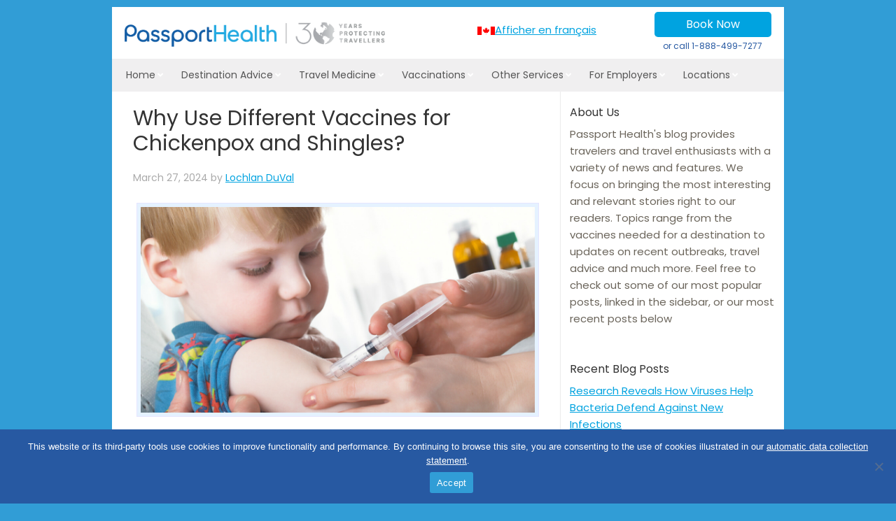

--- FILE ---
content_type: text/html; charset=UTF-8
request_url: https://www.passporthealthglobal.com/2024/03/different-chickenpox-and-shingles-vaccines/
body_size: 25682
content:
<!DOCTYPE html>
<html lang="en-US">
<head >
<meta charset="UTF-8" />
<meta name="description" content="The two diseases share the same base disease, but you need two separate vaccines for chickenpox and shingles." />
<meta name="viewport" content="width=device-width, initial-scale=1" />
<link rel="preload" href="/wp-content/themes/enterprise-pro/fonts/poppins-400.woff2" as="font" type="font/woff2" crossorigin="anonymous"><title>Different Chickenpox and Shingles Vaccines | Passport Health</title>
<meta name='robots' content='max-image-preview:large' />
	<style>img:is([sizes="auto" i], [sizes^="auto," i]) { contain-intrinsic-size: 3000px 1500px }</style>
	<link rel='dns-prefetch' href='//www.google.com' />
<link rel="alternate" type="application/rss+xml" title="Passport Health &raquo; Feed" href="https://www.passporthealthglobal.com/feed/" />
<link rel="alternate" type="application/rss+xml" title="Passport Health &raquo; Comments Feed" href="https://www.passporthealthglobal.com/comments/feed/" />
<link rel="canonical" href="https://www.passporthealthglobal.com/2024/03/different-chickenpox-and-shingles-vaccines/" />
		<!-- This site uses the Google Analytics by MonsterInsights plugin v9.11.0 - Using Analytics tracking - https://www.monsterinsights.com/ -->
							<script src="//www.googletagmanager.com/gtag/js?id=G-RBDT2VQMHW"  data-cfasync="false" data-wpfc-render="false" type="text/javascript" async></script>
			<script data-cfasync="false" data-wpfc-render="false" type="text/javascript">
				var mi_version = '9.11.0';
				var mi_track_user = true;
				var mi_no_track_reason = '';
								var MonsterInsightsDefaultLocations = {"page_location":"https:\/\/www.passporthealthglobal.com\/2024\/03\/different-chickenpox-and-shingles-vaccines\/"};
								if ( typeof MonsterInsightsPrivacyGuardFilter === 'function' ) {
					var MonsterInsightsLocations = (typeof MonsterInsightsExcludeQuery === 'object') ? MonsterInsightsPrivacyGuardFilter( MonsterInsightsExcludeQuery ) : MonsterInsightsPrivacyGuardFilter( MonsterInsightsDefaultLocations );
				} else {
					var MonsterInsightsLocations = (typeof MonsterInsightsExcludeQuery === 'object') ? MonsterInsightsExcludeQuery : MonsterInsightsDefaultLocations;
				}

								var disableStrs = [
										'ga-disable-G-RBDT2VQMHW',
									];

				/* Function to detect opted out users */
				function __gtagTrackerIsOptedOut() {
					for (var index = 0; index < disableStrs.length; index++) {
						if (document.cookie.indexOf(disableStrs[index] + '=true') > -1) {
							return true;
						}
					}

					return false;
				}

				/* Disable tracking if the opt-out cookie exists. */
				if (__gtagTrackerIsOptedOut()) {
					for (var index = 0; index < disableStrs.length; index++) {
						window[disableStrs[index]] = true;
					}
				}

				/* Opt-out function */
				function __gtagTrackerOptout() {
					for (var index = 0; index < disableStrs.length; index++) {
						document.cookie = disableStrs[index] + '=true; expires=Thu, 31 Dec 2099 23:59:59 UTC; path=/';
						window[disableStrs[index]] = true;
					}
				}

				if ('undefined' === typeof gaOptout) {
					function gaOptout() {
						__gtagTrackerOptout();
					}
				}
								window.dataLayer = window.dataLayer || [];

				window.MonsterInsightsDualTracker = {
					helpers: {},
					trackers: {},
				};
				if (mi_track_user) {
					function __gtagDataLayer() {
						dataLayer.push(arguments);
					}

					function __gtagTracker(type, name, parameters) {
						if (!parameters) {
							parameters = {};
						}

						if (parameters.send_to) {
							__gtagDataLayer.apply(null, arguments);
							return;
						}

						if (type === 'event') {
														parameters.send_to = monsterinsights_frontend.v4_id;
							var hookName = name;
							if (typeof parameters['event_category'] !== 'undefined') {
								hookName = parameters['event_category'] + ':' + name;
							}

							if (typeof MonsterInsightsDualTracker.trackers[hookName] !== 'undefined') {
								MonsterInsightsDualTracker.trackers[hookName](parameters);
							} else {
								__gtagDataLayer('event', name, parameters);
							}
							
						} else {
							__gtagDataLayer.apply(null, arguments);
						}
					}

					__gtagTracker('js', new Date());
					__gtagTracker('set', {
						'developer_id.dZGIzZG': true,
											});
					if ( MonsterInsightsLocations.page_location ) {
						__gtagTracker('set', MonsterInsightsLocations);
					}
										__gtagTracker('config', 'G-RBDT2VQMHW', {"forceSSL":"true","anonymize_ip":"true"} );
										window.gtag = __gtagTracker;										(function () {
						/* https://developers.google.com/analytics/devguides/collection/analyticsjs/ */
						/* ga and __gaTracker compatibility shim. */
						var noopfn = function () {
							return null;
						};
						var newtracker = function () {
							return new Tracker();
						};
						var Tracker = function () {
							return null;
						};
						var p = Tracker.prototype;
						p.get = noopfn;
						p.set = noopfn;
						p.send = function () {
							var args = Array.prototype.slice.call(arguments);
							args.unshift('send');
							__gaTracker.apply(null, args);
						};
						var __gaTracker = function () {
							var len = arguments.length;
							if (len === 0) {
								return;
							}
							var f = arguments[len - 1];
							if (typeof f !== 'object' || f === null || typeof f.hitCallback !== 'function') {
								if ('send' === arguments[0]) {
									var hitConverted, hitObject = false, action;
									if ('event' === arguments[1]) {
										if ('undefined' !== typeof arguments[3]) {
											hitObject = {
												'eventAction': arguments[3],
												'eventCategory': arguments[2],
												'eventLabel': arguments[4],
												'value': arguments[5] ? arguments[5] : 1,
											}
										}
									}
									if ('pageview' === arguments[1]) {
										if ('undefined' !== typeof arguments[2]) {
											hitObject = {
												'eventAction': 'page_view',
												'page_path': arguments[2],
											}
										}
									}
									if (typeof arguments[2] === 'object') {
										hitObject = arguments[2];
									}
									if (typeof arguments[5] === 'object') {
										Object.assign(hitObject, arguments[5]);
									}
									if ('undefined' !== typeof arguments[1].hitType) {
										hitObject = arguments[1];
										if ('pageview' === hitObject.hitType) {
											hitObject.eventAction = 'page_view';
										}
									}
									if (hitObject) {
										action = 'timing' === arguments[1].hitType ? 'timing_complete' : hitObject.eventAction;
										hitConverted = mapArgs(hitObject);
										__gtagTracker('event', action, hitConverted);
									}
								}
								return;
							}

							function mapArgs(args) {
								var arg, hit = {};
								var gaMap = {
									'eventCategory': 'event_category',
									'eventAction': 'event_action',
									'eventLabel': 'event_label',
									'eventValue': 'event_value',
									'nonInteraction': 'non_interaction',
									'timingCategory': 'event_category',
									'timingVar': 'name',
									'timingValue': 'value',
									'timingLabel': 'event_label',
									'page': 'page_path',
									'location': 'page_location',
									'title': 'page_title',
									'referrer' : 'page_referrer',
								};
								for (arg in args) {
																		if (!(!args.hasOwnProperty(arg) || !gaMap.hasOwnProperty(arg))) {
										hit[gaMap[arg]] = args[arg];
									} else {
										hit[arg] = args[arg];
									}
								}
								return hit;
							}

							try {
								f.hitCallback();
							} catch (ex) {
							}
						};
						__gaTracker.create = newtracker;
						__gaTracker.getByName = newtracker;
						__gaTracker.getAll = function () {
							return [];
						};
						__gaTracker.remove = noopfn;
						__gaTracker.loaded = true;
						window['__gaTracker'] = __gaTracker;
					})();
									} else {
										console.log("");
					(function () {
						function __gtagTracker() {
							return null;
						}

						window['__gtagTracker'] = __gtagTracker;
						window['gtag'] = __gtagTracker;
					})();
									}
			</script>
							<!-- / Google Analytics by MonsterInsights -->
		<link rel='stylesheet' id='enterprise-pro-theme-css' href='https://cdn.passporthealthglobal.com/wp-content/themes/enterprise-pro/style.css?x17317&amp;ver=2.1.1' type='text/css' media='all' />
<style id='classic-theme-styles-inline-css' type='text/css'>
/*! This file is auto-generated */
.wp-block-button__link{color:#fff;background-color:#32373c;border-radius:9999px;box-shadow:none;text-decoration:none;padding:calc(.667em + 2px) calc(1.333em + 2px);font-size:1.125em}.wp-block-file__button{background:#32373c;color:#fff;text-decoration:none}
</style>
<link rel='stylesheet' id='cookie-notice-front-css' href='https://www.passporthealthglobal.com/wp-content/plugins/cookie-notice/css/front.min.css?x17317&amp;ver=2.5.8' type='text/css' media='all' />
<link rel='stylesheet' id='da_hm-modal-css' href='https://www.passporthealthglobal.com/wp-content/plugins/hreflang-manager/public/assets/css/locale-selector-display-styles/button-group/button-group.css?x17317&amp;ver=1.47' type='text/css' media='all' />
<link rel='stylesheet' id='da_hm-custom-css' href='https://cdn.passporthealthglobal.com/wp-content/uploads/dahm_uploads/custom.css?x17317&amp;ver=1.47' type='text/css' media='all' />
<link rel='stylesheet' id='ubermenu-css' href='https://www.passporthealthglobal.com/wp-content/plugins/ubermenu/pro/assets/css/ubermenu.min.css?x17317&amp;ver=3.8.5' type='text/css' media='all' />
<script type="text/javascript" src="https://www.passporthealthglobal.com/wp-content/plugins/google-analytics-premium/assets/js/frontend-gtag.min.js?x17317&amp;ver=9.11.0" id="monsterinsights-frontend-script-js" async="async" data-wp-strategy="async"></script>
<script data-cfasync="false" data-wpfc-render="false" type="text/javascript" id='monsterinsights-frontend-script-js-extra'>/* <![CDATA[ */
var monsterinsights_frontend = {"js_events_tracking":"true","download_extensions":"doc,pdf,ppt,zip,xls,docx,pptx,xlsx","inbound_paths":"[]","home_url":"https:\/\/www.passporthealthglobal.com","hash_tracking":"false","v4_id":"G-RBDT2VQMHW"};/* ]]> */
</script>
<script type="text/javascript" src="https://cdn.passporthealthglobal.com/wp-includes/js/jquery/jquery.min.js?x17317&amp;ver=3.7.1" id="jquery-core-js" data-wp-strategy="defer"></script>
<link rel="https://api.w.org/" href="https://www.passporthealthglobal.com/wp-json/" /><link rel="alternate" title="JSON" type="application/json" href="https://www.passporthealthglobal.com/wp-json/wp/v2/posts/72954" /><link rel="EditURI" type="application/rsd+xml" title="RSD" href="https://www.passporthealthglobal.com/xmlrpc.php?rsd" />
<link rel="alternate" title="oEmbed (JSON)" type="application/json+oembed" href="https://www.passporthealthglobal.com/wp-json/oembed/1.0/embed?url=https%3A%2F%2Fwww.passporthealthglobal.com%2F2024%2F03%2Fdifferent-chickenpox-and-shingles-vaccines%2F" />
<link rel="alternate" title="oEmbed (XML)" type="text/xml+oembed" href="https://www.passporthealthglobal.com/wp-json/oembed/1.0/embed?url=https%3A%2F%2Fwww.passporthealthglobal.com%2F2024%2F03%2Fdifferent-chickenpox-and-shingles-vaccines%2F&#038;format=xml" />
<style id="ubermenu-custom-generated-css">
/** UberMenu Responsive Styles (Breakpoint Setting) **/
@media screen and (min-width: 1025px){
  .ubermenu{ display:block !important; } .ubermenu-responsive .ubermenu-item.ubermenu-hide-desktop{ display:none !important; } .ubermenu-responsive.ubermenu-retractors-responsive .ubermenu-retractor-mobile{ display:none; }  /* Top level items full height */ .ubermenu.ubermenu-horizontal.ubermenu-items-vstretch .ubermenu-nav{   display:flex;   align-items:stretch; } .ubermenu.ubermenu-horizontal.ubermenu-items-vstretch .ubermenu-item.ubermenu-item-level-0{   display:flex;   flex-direction:column; } .ubermenu.ubermenu-horizontal.ubermenu-items-vstretch .ubermenu-item.ubermenu-item-level-0 > .ubermenu-target{   flex:1;   display:flex;   align-items:center; flex-wrap:wrap; } .ubermenu.ubermenu-horizontal.ubermenu-items-vstretch .ubermenu-item.ubermenu-item-level-0 > .ubermenu-target > .ubermenu-target-divider{ position:static; flex-basis:100%; } .ubermenu.ubermenu-horizontal.ubermenu-items-vstretch .ubermenu-item.ubermenu-item-level-0 > .ubermenu-target.ubermenu-item-layout-image_left > .ubermenu-target-text{ padding-left:1em; } .ubermenu.ubermenu-horizontal.ubermenu-items-vstretch .ubermenu-item.ubermenu-item-level-0 > .ubermenu-target.ubermenu-item-layout-image_right > .ubermenu-target-text{ padding-right:1em; } .ubermenu.ubermenu-horizontal.ubermenu-items-vstretch .ubermenu-item.ubermenu-item-level-0 > .ubermenu-target.ubermenu-item-layout-image_above, .ubermenu.ubermenu-horizontal.ubermenu-items-vstretch .ubermenu-item.ubermenu-item-level-0 > .ubermenu-target.ubermenu-item-layout-image_below{ flex-direction:column; } .ubermenu.ubermenu-horizontal.ubermenu-items-vstretch .ubermenu-item.ubermenu-item-level-0 > .ubermenu-submenu-drop{   top:100%; } .ubermenu.ubermenu-horizontal.ubermenu-items-vstretch .ubermenu-item-level-0:not(.ubermenu-align-right) + .ubermenu-item.ubermenu-align-right{ margin-left:auto; } .ubermenu.ubermenu-horizontal.ubermenu-items-vstretch .ubermenu-item.ubermenu-item-level-0 > .ubermenu-target.ubermenu-content-align-left{   justify-content:flex-start; } .ubermenu.ubermenu-horizontal.ubermenu-items-vstretch .ubermenu-item.ubermenu-item-level-0 > .ubermenu-target.ubermenu-content-align-center{   justify-content:center; } .ubermenu.ubermenu-horizontal.ubermenu-items-vstretch .ubermenu-item.ubermenu-item-level-0 > .ubermenu-target.ubermenu-content-align-right{   justify-content:flex-end; }  /* Force current submenu always open but below others */ .ubermenu-force-current-submenu .ubermenu-item-level-0.ubermenu-current-menu-item > .ubermenu-submenu-drop, .ubermenu-force-current-submenu .ubermenu-item-level-0.ubermenu-current-menu-ancestor > .ubermenu-submenu-drop {     display: block!important;     opacity: 1!important;     visibility: visible!important;     margin: 0!important;     top: auto!important;     height: auto;     z-index:19; }   /* Invert Horizontal menu to make subs go up */ .ubermenu-invert.ubermenu-horizontal .ubermenu-item-level-0 > .ubermenu-submenu-drop, .ubermenu-invert.ubermenu-horizontal.ubermenu-items-vstretch .ubermenu-item.ubermenu-item-level-0>.ubermenu-submenu-drop{  top:auto;  bottom:100%; } .ubermenu-invert.ubermenu-horizontal.ubermenu-sub-indicators .ubermenu-item-level-0.ubermenu-has-submenu-drop > .ubermenu-target > .ubermenu-sub-indicator{ transform:rotate(180deg); } /* Make second level flyouts fly up */ .ubermenu-invert.ubermenu-horizontal .ubermenu-submenu .ubermenu-item.ubermenu-active > .ubermenu-submenu-type-flyout{     top:auto;     bottom:0; } /* Clip the submenus properly when inverted */ .ubermenu-invert.ubermenu-horizontal .ubermenu-item-level-0 > .ubermenu-submenu-drop{     clip: rect(-5000px,5000px,auto,-5000px); }    /* Invert Vertical menu to make subs go left */ .ubermenu-invert.ubermenu-vertical .ubermenu-item-level-0 > .ubermenu-submenu-drop{   right:100%;   left:auto; } .ubermenu-invert.ubermenu-vertical.ubermenu-sub-indicators .ubermenu-item-level-0.ubermenu-item-has-children > .ubermenu-target > .ubermenu-sub-indicator{   right:auto;   left:10px; transform:rotate(90deg); } .ubermenu-vertical.ubermenu-invert .ubermenu-item > .ubermenu-submenu-drop {   clip: rect(-5000px,5000px,5000px,-5000px); } /* Vertical Flyout > Flyout */ .ubermenu-vertical.ubermenu-invert.ubermenu-sub-indicators .ubermenu-has-submenu-drop > .ubermenu-target{   padding-left:25px; } .ubermenu-vertical.ubermenu-invert .ubermenu-item > .ubermenu-target > .ubermenu-sub-indicator {   right:auto;   left:10px;   transform:rotate(90deg); } .ubermenu-vertical.ubermenu-invert .ubermenu-item > .ubermenu-submenu-drop.ubermenu-submenu-type-flyout, .ubermenu-vertical.ubermenu-invert .ubermenu-submenu-type-flyout > .ubermenu-item > .ubermenu-submenu-drop {   right: 100%;   left: auto; }  .ubermenu-responsive-toggle{ display:none; }
}
@media screen and (max-width: 1024px){
   .ubermenu-responsive-toggle, .ubermenu-sticky-toggle-wrapper { display: block; }  .ubermenu-responsive{ width:100%; max-height:600px; visibility:visible; overflow:visible;  -webkit-transition:max-height 1s ease-in; transition:max-height .3s ease-in; } .ubermenu-responsive.ubermenu-mobile-accordion:not(.ubermenu-mobile-modal):not(.ubermenu-in-transition):not(.ubermenu-responsive-collapse){ max-height:none; } .ubermenu-responsive.ubermenu-items-align-center{   text-align:left; } .ubermenu-responsive.ubermenu{ margin:0; } .ubermenu-responsive.ubermenu .ubermenu-nav{ display:block; }  .ubermenu-responsive.ubermenu-responsive-nocollapse, .ubermenu-repsonsive.ubermenu-no-transitions{ display:block; max-height:none; }  .ubermenu-responsive.ubermenu-responsive-collapse{ max-height:none; visibility:visible; overflow:visible; } .ubermenu-responsive.ubermenu-responsive-collapse{ max-height:0; overflow:hidden !important; visibility:hidden; } .ubermenu-responsive.ubermenu-in-transition, .ubermenu-responsive.ubermenu-in-transition .ubermenu-nav{ overflow:hidden !important; visibility:visible; } .ubermenu-responsive.ubermenu-responsive-collapse:not(.ubermenu-in-transition){ border-top-width:0; border-bottom-width:0; } .ubermenu-responsive.ubermenu-responsive-collapse .ubermenu-item .ubermenu-submenu{ display:none; }  .ubermenu-responsive .ubermenu-item-level-0{ width:50%; } .ubermenu-responsive.ubermenu-responsive-single-column .ubermenu-item-level-0{ float:none; clear:both; width:100%; } .ubermenu-responsive .ubermenu-item.ubermenu-item-level-0 > .ubermenu-target{ border:none; box-shadow:none; } .ubermenu-responsive .ubermenu-item.ubermenu-has-submenu-flyout{ position:static; } .ubermenu-responsive.ubermenu-sub-indicators .ubermenu-submenu-type-flyout .ubermenu-has-submenu-drop > .ubermenu-target > .ubermenu-sub-indicator{ transform:rotate(0); right:10px; left:auto; } .ubermenu-responsive .ubermenu-nav .ubermenu-item .ubermenu-submenu.ubermenu-submenu-drop{ width:100%; min-width:100%; max-width:100%; top:auto; left:0 !important; } .ubermenu-responsive.ubermenu-has-border .ubermenu-nav .ubermenu-item .ubermenu-submenu.ubermenu-submenu-drop{ left: -1px !important; /* For borders */ } .ubermenu-responsive .ubermenu-submenu.ubermenu-submenu-type-mega > .ubermenu-item.ubermenu-column{ min-height:0; border-left:none;  float:left; /* override left/center/right content alignment */ display:block; } .ubermenu-responsive .ubermenu-item.ubermenu-active > .ubermenu-submenu.ubermenu-submenu-type-mega{     max-height:none;     height:auto;/*prevent overflow scrolling since android is still finicky*/     overflow:visible; } .ubermenu-responsive.ubermenu-transition-slide .ubermenu-item.ubermenu-in-transition > .ubermenu-submenu-drop{ max-height:1000px; /* because of slide transition */ } .ubermenu .ubermenu-submenu-type-flyout .ubermenu-submenu-type-mega{ min-height:0; } .ubermenu.ubermenu-responsive .ubermenu-column, .ubermenu.ubermenu-responsive .ubermenu-column-auto{ min-width:50%; } .ubermenu.ubermenu-responsive .ubermenu-autoclear > .ubermenu-column{ clear:none; } .ubermenu.ubermenu-responsive .ubermenu-column:nth-of-type(2n+1){ clear:both; } .ubermenu.ubermenu-responsive .ubermenu-submenu-retractor-top:not(.ubermenu-submenu-retractor-top-2) .ubermenu-column:nth-of-type(2n+1){ clear:none; } .ubermenu.ubermenu-responsive .ubermenu-submenu-retractor-top:not(.ubermenu-submenu-retractor-top-2) .ubermenu-column:nth-of-type(2n+2){ clear:both; }  .ubermenu-responsive-single-column-subs .ubermenu-submenu .ubermenu-item { float: none; clear: both; width: 100%; min-width: 100%; }  /* Submenu footer content */ .ubermenu .ubermenu-submenu-footer{     position:relative; clear:both;     bottom:auto;     right:auto; }   .ubermenu.ubermenu-responsive .ubermenu-tabs, .ubermenu.ubermenu-responsive .ubermenu-tabs-group, .ubermenu.ubermenu-responsive .ubermenu-tab, .ubermenu.ubermenu-responsive .ubermenu-tab-content-panel{ /** TABS SHOULD BE 100%  ACCORDION */ width:100%; min-width:100%; max-width:100%; left:0; } .ubermenu.ubermenu-responsive .ubermenu-tabs, .ubermenu.ubermenu-responsive .ubermenu-tab-content-panel{ min-height:0 !important;/* Override Inline Style from JS */ } .ubermenu.ubermenu-responsive .ubermenu-tabs{ z-index:15; } .ubermenu.ubermenu-responsive .ubermenu-tab-content-panel{ z-index:20; } /* Tab Layering */ .ubermenu-responsive .ubermenu-tab{ position:relative; } .ubermenu-responsive .ubermenu-tab.ubermenu-active{ position:relative; z-index:20; } .ubermenu-responsive .ubermenu-tab > .ubermenu-target{ border-width:0 0 1px 0; } .ubermenu-responsive.ubermenu-sub-indicators .ubermenu-tabs > .ubermenu-tabs-group > .ubermenu-tab.ubermenu-has-submenu-drop > .ubermenu-target > .ubermenu-sub-indicator{ transform:rotate(0); right:10px; left:auto; }  .ubermenu-responsive .ubermenu-tabs > .ubermenu-tabs-group > .ubermenu-tab > .ubermenu-tab-content-panel{ top:auto; border-width:1px; } .ubermenu-responsive .ubermenu-tab-layout-bottom > .ubermenu-tabs-group{ /*position:relative;*/ }   .ubermenu-reponsive .ubermenu-item-level-0 > .ubermenu-submenu-type-stack{ /* Top Level Stack Columns */ position:relative; }  .ubermenu-responsive .ubermenu-submenu-type-stack .ubermenu-column, .ubermenu-responsive .ubermenu-submenu-type-stack .ubermenu-column-auto{ /* Stack Columns */ width:100%; max-width:100%; }   .ubermenu-responsive .ubermenu-item-mini{ /* Mini items */ min-width:0; width:auto; float:left; clear:none !important; } .ubermenu-responsive .ubermenu-item.ubermenu-item-mini > a.ubermenu-target{ padding-left:20px; padding-right:20px; }   .ubermenu-responsive .ubermenu-item.ubermenu-hide-mobile{ /* Hiding items */ display:none !important; }  .ubermenu-responsive.ubermenu-hide-bkgs .ubermenu-submenu.ubermenu-submenu-bkg-img{ /** Hide Background Images in Submenu */ background-image:none; } .ubermenu.ubermenu-responsive .ubermenu-item-level-0.ubermenu-item-mini{ min-width:0; width:auto; } .ubermenu-vertical .ubermenu-item.ubermenu-item-level-0{ width:100%; } .ubermenu-vertical.ubermenu-sub-indicators .ubermenu-item-level-0.ubermenu-item-has-children > .ubermenu-target > .ubermenu-sub-indicator{ right:10px; left:auto; transform:rotate(0); } .ubermenu-vertical .ubermenu-item.ubermenu-item-level-0.ubermenu-relative.ubermenu-active > .ubermenu-submenu-drop.ubermenu-submenu-align-vertical_parent_item{     top:auto; }   .ubermenu.ubermenu-responsive .ubermenu-tabs{     position:static; } /* Tabs on Mobile with mouse (but not click) - leave space to hover off */ .ubermenu:not(.ubermenu-is-mobile):not(.ubermenu-submenu-indicator-closes) .ubermenu-submenu .ubermenu-tab[data-ubermenu-trigger="mouseover"] .ubermenu-tab-content-panel, .ubermenu:not(.ubermenu-is-mobile):not(.ubermenu-submenu-indicator-closes) .ubermenu-submenu .ubermenu-tab[data-ubermenu-trigger="hover_intent"] .ubermenu-tab-content-panel{     margin-left:6%; width:94%; min-width:94%; }  /* Sub indicator close visibility */ .ubermenu.ubermenu-submenu-indicator-closes .ubermenu-active > .ubermenu-target > .ubermenu-sub-indicator-close{ display:block; display: flex; align-items: center; justify-content: center; } .ubermenu.ubermenu-submenu-indicator-closes .ubermenu-active > .ubermenu-target > .ubermenu-sub-indicator{ display:none; }  .ubermenu .ubermenu-tabs .ubermenu-tab-content-panel{     box-shadow: 0 5px 10px rgba(0,0,0,.075); }  /* When submenus and items go full width, move items back to appropriate positioning */ .ubermenu .ubermenu-submenu-rtl {     direction: ltr; }   /* Fixed position mobile menu */ .ubermenu.ubermenu-mobile-modal{   position:fixed;   z-index:9999999; opacity:1;   top:0;   left:0;   width:100%;   width:100vw;   max-width:100%;   max-width:100vw; height:100%; height:calc(100vh - calc(100vh - 100%)); height:-webkit-fill-available; max-height:calc(100vh - calc(100vh - 100%)); max-height:-webkit-fill-available;   border:none; box-sizing:border-box;    display:flex;   flex-direction:column;   justify-content:flex-start; overflow-y:auto !important; /* for non-accordion mode */ overflow-x:hidden !important; overscroll-behavior: contain; transform:scale(1); transition-duration:.1s; transition-property: all; } .ubermenu.ubermenu-mobile-modal.ubermenu-mobile-accordion.ubermenu-interaction-press{ overflow-y:hidden !important; } .ubermenu.ubermenu-mobile-modal.ubermenu-responsive-collapse{ overflow:hidden !important; opacity:0; transform:scale(.9); visibility:hidden; } .ubermenu.ubermenu-mobile-modal .ubermenu-nav{   flex:1;   overflow-y:auto !important; overscroll-behavior: contain; } .ubermenu.ubermenu-mobile-modal .ubermenu-item-level-0{ margin:0; } .ubermenu.ubermenu-mobile-modal .ubermenu-mobile-close-button{ border:none; background:none; border-radius:0; padding:1em; color:inherit; display:inline-block; text-align:center; font-size:14px; } .ubermenu.ubermenu-mobile-modal .ubermenu-mobile-footer .ubermenu-mobile-close-button{ width: 100%; display: flex; align-items: center; justify-content: center; } .ubermenu.ubermenu-mobile-modal .ubermenu-mobile-footer .ubermenu-mobile-close-button .ubermenu-icon-essential, .ubermenu.ubermenu-mobile-modal .ubermenu-mobile-footer .ubermenu-mobile-close-button .fas.fa-times{ margin-right:.2em; }  /* Header/Footer Mobile content */ .ubermenu .ubermenu-mobile-header, .ubermenu .ubermenu-mobile-footer{ display:block; text-align:center; color:inherit; }  /* Accordion submenus mobile (single column tablet) */ .ubermenu.ubermenu-responsive-single-column.ubermenu-mobile-accordion.ubermenu-interaction-press .ubermenu-item > .ubermenu-submenu-drop, .ubermenu.ubermenu-responsive-single-column.ubermenu-mobile-accordion.ubermenu-interaction-press .ubermenu-tab > .ubermenu-tab-content-panel{ box-sizing:border-box; border-left:none; border-right:none; box-shadow:none; } .ubermenu.ubermenu-responsive-single-column.ubermenu-mobile-accordion.ubermenu-interaction-press .ubermenu-item.ubermenu-active > .ubermenu-submenu-drop, .ubermenu.ubermenu-responsive-single-column.ubermenu-mobile-accordion.ubermenu-interaction-press .ubermenu-tab.ubermenu-active > .ubermenu-tab-content-panel{   position:static; }   /* Accordion indented - remove borders and extra spacing from headers */ .ubermenu.ubermenu-mobile-accordion-indent .ubermenu-submenu.ubermenu-submenu-drop, .ubermenu.ubermenu-mobile-accordion-indent .ubermenu-submenu .ubermenu-item-header.ubermenu-has-submenu-stack > .ubermenu-target{   border:none; } .ubermenu.ubermenu-mobile-accordion-indent .ubermenu-submenu .ubermenu-item-header.ubermenu-has-submenu-stack > .ubermenu-submenu-type-stack{   padding-top:0; } /* Accordion dropdown indentation padding */ .ubermenu.ubermenu-mobile-accordion-indent .ubermenu-submenu-drop .ubermenu-submenu-drop .ubermenu-item > .ubermenu-target, .ubermenu.ubermenu-mobile-accordion-indent .ubermenu-submenu-drop .ubermenu-tab-content-panel .ubermenu-item > .ubermenu-target{   padding-left:calc( var(--ubermenu-accordion-indent) * 2 ); } .ubermenu.ubermenu-mobile-accordion-indent .ubermenu-submenu-drop .ubermenu-submenu-drop .ubermenu-submenu-drop .ubermenu-item > .ubermenu-target, .ubermenu.ubermenu-mobile-accordion-indent .ubermenu-submenu-drop .ubermenu-tab-content-panel .ubermenu-tab-content-panel .ubermenu-item > .ubermenu-target{   padding-left:calc( var(--ubermenu-accordion-indent) * 3 ); } .ubermenu.ubermenu-mobile-accordion-indent .ubermenu-submenu-drop .ubermenu-submenu-drop .ubermenu-submenu-drop .ubermenu-submenu-drop .ubermenu-item > .ubermenu-target, .ubermenu.ubermenu-mobile-accordion-indent .ubermenu-submenu-drop .ubermenu-tab-content-panel .ubermenu-tab-content-panel .ubermenu-tab-content-panel .ubermenu-item > .ubermenu-target{   padding-left:calc( var(--ubermenu-accordion-indent) * 4 ); } /* Reverse Accordion dropdown indentation padding */ .rtl .ubermenu.ubermenu-mobile-accordion-indent .ubermenu-submenu-drop .ubermenu-submenu-drop .ubermenu-item > .ubermenu-target, .rtl .ubermenu.ubermenu-mobile-accordion-indent .ubermenu-submenu-drop .ubermenu-tab-content-panel .ubermenu-item > .ubermenu-target{ padding-left:0;   padding-right:calc( var(--ubermenu-accordion-indent) * 2 ); } .rtl .ubermenu.ubermenu-mobile-accordion-indent .ubermenu-submenu-drop .ubermenu-submenu-drop .ubermenu-submenu-drop .ubermenu-item > .ubermenu-target, .rtl .ubermenu.ubermenu-mobile-accordion-indent .ubermenu-submenu-drop .ubermenu-tab-content-panel .ubermenu-tab-content-panel .ubermenu-item > .ubermenu-target{ padding-left:0; padding-right:calc( var(--ubermenu-accordion-indent) * 3 ); } .rtl .ubermenu.ubermenu-mobile-accordion-indent .ubermenu-submenu-drop .ubermenu-submenu-drop .ubermenu-submenu-drop .ubermenu-submenu-drop .ubermenu-item > .ubermenu-target, .rtl .ubermenu.ubermenu-mobile-accordion-indent .ubermenu-submenu-drop .ubermenu-tab-content-panel .ubermenu-tab-content-panel .ubermenu-tab-content-panel .ubermenu-item > .ubermenu-target{ padding-left:0; padding-right:calc( var(--ubermenu-accordion-indent) * 4 ); }  .ubermenu-responsive-toggle{ display:block; }
}
@media screen and (max-width: 480px){
  .ubermenu.ubermenu-responsive .ubermenu-item-level-0{ width:100%; } .ubermenu.ubermenu-responsive .ubermenu-column, .ubermenu.ubermenu-responsive .ubermenu-column-auto{ min-width:100%; } .ubermenu .ubermenu-autocolumn:not(:first-child), .ubermenu .ubermenu-autocolumn:not(:first-child) .ubermenu-submenu-type-stack{     padding-top:0; } .ubermenu .ubermenu-autocolumn:not(:last-child), .ubermenu .ubermenu-autocolumn:not(:last-child) .ubermenu-submenu-type-stack{     padding-bottom:0; } .ubermenu .ubermenu-autocolumn > .ubermenu-submenu-type-stack > .ubermenu-item-normal:first-child{     margin-top:0; }     /* Accordion submenus mobile */ .ubermenu.ubermenu-responsive.ubermenu-mobile-accordion.ubermenu-interaction-press .ubermenu-item > .ubermenu-submenu-drop, .ubermenu.ubermenu-responsive.ubermenu-mobile-accordion.ubermenu-interaction-press .ubermenu-tab > .ubermenu-tab-content-panel{     box-shadow:none; box-sizing:border-box; border-left:none; border-right:none; } .ubermenu.ubermenu-responsive.ubermenu-mobile-accordion.ubermenu-interaction-press .ubermenu-item.ubermenu-active > .ubermenu-submenu-drop, .ubermenu.ubermenu-responsive.ubermenu-mobile-accordion.ubermenu-interaction-press .ubermenu-tab.ubermenu-active > .ubermenu-tab-content-panel{     position:static; } 
}


/** UberMenu Custom Menu Styles (Customizer) **/
/* main */
 .ubermenu-main.ubermenu-transition-slide .ubermenu-active > .ubermenu-submenu.ubermenu-submenu-type-mega,.ubermenu-main:not(.ubermenu-transition-slide) .ubermenu-submenu.ubermenu-submenu-type-mega,.ubermenu .ubermenu-force > .ubermenu-submenu { max-height:1500px; }
 .ubermenu-main.ubermenu-transition-fade .ubermenu-item .ubermenu-submenu-drop { margin-top:0; }


/** UberMenu Custom Menu Item Styles (Menu Item Settings) **/
/* 20419 */  .ubermenu .ubermenu-submenu.ubermenu-submenu-id-20419 { min-width:25%; }
/* 30585 */  .ubermenu .ubermenu-submenu.ubermenu-submenu-id-30585 { width:60%; min-width:25%; }
/* 24885 */  .ubermenu .ubermenu-submenu.ubermenu-submenu-id-24885 { width:100%; min-width:100%; }
/* 25043 */  .ubermenu .ubermenu-submenu.ubermenu-submenu-id-25043 { width:100%; min-width:100%; }
/* 27774 */  .ubermenu .ubermenu-submenu.ubermenu-submenu-id-27774 { width:75%; min-width:75%; }
/* 46719 */  .ubermenu .ubermenu-submenu.ubermenu-submenu-id-46719 { width:30%; min-width:30%; }
/* 24887 */  .ubermenu .ubermenu-submenu.ubermenu-submenu-id-24887 { width:110%; min-width:110%; }
/* 46716 */  .ubermenu .ubermenu-submenu.ubermenu-submenu-id-46716 { width:30%; min-width:30%; }
/* 47554 */  .ubermenu .ubermenu-submenu.ubermenu-submenu-id-47554 { width:50%; min-width:50%; }
/* 30571 */  .ubermenu .ubermenu-submenu.ubermenu-submenu-id-30571 { width:60%; min-width:60%; }
/* 1209 */   .ubermenu .ubermenu-submenu.ubermenu-submenu-id-1209 { width:40%; min-width:40%; }
/* 135 */    .ubermenu .ubermenu-submenu.ubermenu-submenu-id-135 { width:115%; min-width:115%; }
/* 68598 */  .ubermenu .ubermenu-submenu.ubermenu-submenu-id-68598 { width:30%; min-width:30%; }

/* Status: Loaded from Transient */

</style><link rel="alternate" href="https://www.passporthealthusa.com/2024/03/different-chickenpox-and-shingles-vaccines/" hreflang="x-default" /><link rel="alternate" href="https://www.passporthealthusa.com/2024/03/different-chickenpox-and-shingles-vaccines/" hreflang="en-us" /><link rel="alternate" href="https://www.passporthealthglobal.com/2024/03/different-chickenpox-and-shingles-vaccines/" hreflang="en-ca" /><link rel="pingback" href="https://www.passporthealthglobal.com/xmlrpc.php" />
<!-- Google Tag Manager -->
<script>(function(w,d,s,l,i){w[l]=w[l]||[];w[l].push({'gtm.start':
new Date().getTime(),event:'gtm.js'});var f=d.getElementsByTagName(s)[0],
j=d.createElement(s),dl=l!='dataLayer'?'&l='+l:'';j.async=true;j.src=
'https://www.googletagmanager.com/gtm.js?id='+i+dl;f.parentNode.insertBefore(j,f);
})(window,document,'script','dataLayer','GTM-MNFW5PB');</script>
<!-- End Google Tag Manager -->    <meta name="msvalidate.01" content="3E6BF03AAF713B4357B185200F88FD2F" />
    <style type="text/css" id="custom-background-css">
body.custom-background { background-color: #319dd6; }
</style>
	<link rel="icon" href="https://cdn.passporthealthglobal.com/wp-content/uploads/2020/06/cropped-ph-favicon-512x512comp-32x32.png?x17317" sizes="32x32" />
<link rel="icon" href="https://cdn.passporthealthglobal.com/wp-content/uploads/2020/06/cropped-ph-favicon-512x512comp-192x192.png?x17317" sizes="192x192" />
<link rel="apple-touch-icon" href="https://cdn.passporthealthglobal.com/wp-content/uploads/2020/06/cropped-ph-favicon-512x512comp-180x180.png?x17317" />
<meta name="msapplication-TileImage" content="https://cdn.passporthealthglobal.com/wp-content/uploads/2020/06/cropped-ph-favicon-512x512comp-270x270.png?x17317" />
</head>
<body class="wp-singular post-template-default single single-post postid-72954 single-format-standard custom-background wp-theme-genesis wp-child-theme-enterprise-pro cookies-not-set content-sidebar genesis-breadcrumbs-hidden genesis-footer-widgets-visible" itemscope itemtype="https://schema.org/WebPage"><div class="site-container"><header class="site-header" itemscope itemtype="https://schema.org/WPHeader"><div class="wrap"><div class="title-area"><div style="position: relative;"><div itemscope itemtype="http://schema.org/Organization" id="title" class="entry-title"><a itemprop="url" href="https://www.passporthealthglobal.com/ca/" title="Passport Health"><picture><source fetchpriority="low" media="(max-width: 480px)" srcset="https://cdn.passporthealthglobal.com/wp-content/themes/enterprise-pro/images/PH-30Logo-EN-CA-UK-2.png?x17317" width="190" height="42"><source fetchpriority="low" media="(max-width: 1024px)" srcset="https://cdn.passporthealthglobal.com/wp-content/themes/enterprise-pro/images/PH-30Logo-EN-CA-UK-2.png?x17317" width="190" height="42"><source fetchpriority="low" media="(min-width: 1025px)" srcset="https://cdn.passporthealthglobal.com/wp-content/themes/enterprise-pro/images/PH-30Logo-EN-CA-UK-1.png?x17317" width="372" height="35"><img fetchpriority="low" itemprop="logo" src="https://cdn.passporthealthglobal.com/wp-content/themes/enterprise-pro/images/PH-30Logo-EN-CA-UK-1.png?x17317" width="372" height="35" alt="Passport Health logo" srcset="https://cdn.passporthealthglobal.com/wp-content/themes/enterprise-pro/images/PH-30Logo-EN-CA-UK-2.png?x17317 380w, https://cdn.passporthealthglobal.com/wp-content/themes/enterprise-pro/images/PH-30Logo-EN-CA-UK-1.png?x17317 904w" sizes="(max-width: 480px) 60vw, (max-width: 1024px) 380w, 372px"></picture></a></div></div></div><div class="widget-area header-widget-area"><section id="custom_html-9" class="widget_text widget widget_custom_html"><div class="widget_text widget-wrap"><div class="textwidget custom-html-widget"><div id="header_container_enca">
	<div id="header_right">
		<div id="header_translation_text">
			<div id="header_translation_flex_container">
				<div id="header_translation_flex_flag">
					<img fetchpriority="low" src="https://cdn.passporthealthglobal.com/wp-content/themes/enterprise-pro/images/flags/canada40.png?x17317" height="12" width="25" alt="canada flag">
				</div>
				<div>
					<a id="header_translation" href="#">Afficher en français</a>
				</div>
			</div>
		</div>
			<div id="header-cta-container">
			<a class="cta-book-btn" id="header-book-btn"><div id="Hschedule-button"></div></a>
			<div class="header-cta-number"></div>
		</div>
	</div>
</div>
<div class="mobile_nav"><a href="/ca/vaccinations/">VACCINATIONS</a>|<a href="/ca/locations/">FIND A TRAVEL CLINIC</a>|<a href="/ca/travel-medicine/">ADVICE</a></div></div></div></section>
</div></div></header><nav class="nav-primary" aria-label="Main" itemscope itemtype="https://schema.org/SiteNavigationElement"><div class="wrap">
<!-- UberMenu [Configuration:main] [Theme Loc:primary] [Integration:auto] -->
<a class="ubermenu-responsive-toggle ubermenu-responsive-toggle-main ubermenu-skin-none ubermenu-loc-primary ubermenu-responsive-toggle-content-align-left ubermenu-responsive-toggle-align-full ubermenu-responsive-toggle-icon-only " tabindex="0" data-ubermenu-target="ubermenu-main-3-primary"   aria-label="Toggle Main Menu"><i class="fas fa-bars" ></i></a><div id="ubermenu-main-3-primary" class="ubermenu ubermenu-nojs ubermenu-main ubermenu-menu-3 ubermenu-loc-primary ubermenu-responsive ubermenu-responsive-1024 ubermenu-responsive-collapse ubermenu-horizontal ubermenu-transition-fade ubermenu-trigger-click ubermenu-skin-none  ubermenu-bar-align-full ubermenu-items-align-left ubermenu-bound ubermenu-disable-submenu-scroll ubermenu-sub-indicators ubermenu-retractors-responsive ubermenu-submenu-indicator-closes"><ul id="ubermenu-nav-main-3-primary" class="ubermenu-nav" data-title="Main Menu"><li id="menu-item-1209" class="ubermenu-item ubermenu-item-type-custom ubermenu-item-object-custom ubermenu-item-has-children ubermenu-item-1209 ubermenu-item-level-0 ubermenu-column ubermenu-column-auto ubermenu-has-submenu-drop ubermenu-has-submenu-mega" ><a class="ubermenu-target ubermenu-item-layout-default ubermenu-item-layout-text_only" href="/ca/" tabindex="0" itemprop="url"><span class="ubermenu-target-title ubermenu-target-text">Home</span><i class='ubermenu-sub-indicator fas fa-angle-down'></i></a><ul  class="ubermenu-submenu ubermenu-submenu-id-1209 ubermenu-submenu-type-auto ubermenu-submenu-type-mega ubermenu-submenu-drop ubermenu-submenu-align-center"  ><li id="menu-item-774" class="ubermenu-item ubermenu-item-type-custom ubermenu-item-object-custom ubermenu-item-has-children ubermenu-item-774 ubermenu-item-header ubermenu-item-level-1 ubermenu-column ubermenu-column-natural ubermenu-has-submenu-stack" ><a class="ubermenu-target ubermenu-item-layout-default ubermenu-item-layout-text_only" href="/ca/company/" itemprop="url"><span class="ubermenu-target-title ubermenu-target-text">About</span></a><ul  class="ubermenu-submenu ubermenu-submenu-id-774 ubermenu-submenu-type-stack"  ><li class="ubermenu-autocolumn menu-item-774-col-0 ubermenu-item-level-2 ubermenu-column ubermenu-column-1-2 ubermenu-has-submenu-stack ubermenu-item-type-column ubermenu-column-id-774-col-0"><ul  class="ubermenu-submenu ubermenu-submenu-id-774-col-0 ubermenu-submenu-type-stack"  ><li id="menu-item-179" class="ubermenu-item ubermenu-item-type-post_type ubermenu-item-object-page ubermenu-item-179 ubermenu-item-auto ubermenu-item-normal ubermenu-item-level-3 ubermenu-column ubermenu-column-auto" ><a class="ubermenu-target ubermenu-item-layout-default ubermenu-item-layout-text_only" title="Company History" href="https://www.passporthealthglobal.com/ca/company/company-history/" itemprop="url"><span class="ubermenu-target-title ubermenu-target-text">Company History</span></a></li><li id="menu-item-40380" class="ubermenu-item ubermenu-item-type-post_type ubermenu-item-object-page ubermenu-item-40380 ubermenu-item-auto ubermenu-item-normal ubermenu-item-level-3 ubermenu-column ubermenu-column-auto" ><a class="ubermenu-target ubermenu-item-layout-default ubermenu-item-layout-text_only" href="https://www.passporthealthglobal.com/ca/company/careers/" itemprop="url"><span class="ubermenu-target-title ubermenu-target-text">Careers</span></a></li><li id="menu-item-18" class="ubermenu-item ubermenu-item-type-post_type ubermenu-item-object-page ubermenu-item-18 ubermenu-item-auto ubermenu-item-normal ubermenu-item-level-3 ubermenu-column ubermenu-column-auto" ><a class="ubermenu-target ubermenu-item-layout-default ubermenu-item-layout-text_only" title="Contact" href="https://www.passporthealthglobal.com/ca/contact/" itemprop="url"><span class="ubermenu-target-title ubermenu-target-text">Contact Us</span></a></li><li id="menu-item-184" class="ubermenu-item ubermenu-item-type-post_type ubermenu-item-object-page ubermenu-item-184 ubermenu-item-auto ubermenu-item-normal ubermenu-item-level-3 ubermenu-column ubermenu-column-auto" ><a class="ubermenu-target ubermenu-item-layout-default ubermenu-item-layout-text_only" href="https://www.passporthealthglobal.com/ca/company/testimonials/" itemprop="url"><span class="ubermenu-target-title ubermenu-target-text">Customer Feedback</span></a></li></ul></li><li class="ubermenu-autocolumn menu-item-774-col-1 ubermenu-item-level-2 ubermenu-column ubermenu-column-1-2 ubermenu-has-submenu-stack ubermenu-item-type-column ubermenu-column-id-774-col-1"><ul  class="ubermenu-submenu ubermenu-submenu-id-774-col-1 ubermenu-submenu-type-stack"  ><li id="menu-item-183" class="ubermenu-item ubermenu-item-type-post_type ubermenu-item-object-page ubermenu-item-183 ubermenu-item-auto ubermenu-item-normal ubermenu-item-level-3 ubermenu-column ubermenu-column-auto" ><a class="ubermenu-target ubermenu-item-layout-default ubermenu-item-layout-text_only" title="FAQs" href="https://www.passporthealthglobal.com/ca/company/faqs/" itemprop="url"><span class="ubermenu-target-title ubermenu-target-text">FAQ</span></a></li><li id="menu-item-187" class="ubermenu-item ubermenu-item-type-post_type ubermenu-item-object-page ubermenu-item-187 ubermenu-item-auto ubermenu-item-normal ubermenu-item-level-3 ubermenu-column ubermenu-column-auto" ><a class="ubermenu-target ubermenu-item-layout-default ubermenu-item-layout-text_only" title="Mission Statement" href="https://www.passporthealthglobal.com/ca/company/mission-statement/" itemprop="url"><span class="ubermenu-target-title ubermenu-target-text">Mission Statement</span></a></li><li id="menu-item-3480" class="ubermenu-item ubermenu-item-type-post_type ubermenu-item-object-page ubermenu-item-3480 ubermenu-item-auto ubermenu-item-normal ubermenu-item-level-3 ubermenu-column ubermenu-column-auto" ><a class="ubermenu-target ubermenu-item-layout-default ubermenu-item-layout-text_only" title="Privacy Policy" href="https://www.passporthealthglobal.com/ca/privacy-policy/" itemprop="url"><span class="ubermenu-target-title ubermenu-target-text">Privacy Policy</span></a></li><li id="menu-item-192" class="ubermenu-item ubermenu-item-type-post_type ubermenu-item-object-page ubermenu-current_page_parent ubermenu-item-192 ubermenu-item-auto ubermenu-item-normal ubermenu-item-level-3 ubermenu-column ubermenu-column-auto" ><a class="ubermenu-target ubermenu-item-layout-default ubermenu-item-layout-text_only" href="https://www.passporthealthglobal.com/ca/blog/" itemprop="url"><span class="ubermenu-target-title ubermenu-target-text">Blog</span></a></li></ul></li></ul></li><li class="ubermenu-retractor ubermenu-retractor-mobile"><i class="fas fa-times"></i> Close</li></ul></li><li id="menu-item-23975" class="ubermenu-item ubermenu-item-type-post_type ubermenu-item-object-page ubermenu-item-has-children ubermenu-item-23975 ubermenu-item-level-0 ubermenu-column ubermenu-column-auto ubermenu-has-submenu-drop ubermenu-has-submenu-mega" ><a class="ubermenu-target ubermenu-item-layout-default ubermenu-item-layout-text_only ubermenu-target-nowrap" href="https://www.passporthealthglobal.com/ca/destination-advice/" tabindex="0" itemprop="url"><span class="ubermenu-target-title ubermenu-target-text">Destination Advice</span><i class='ubermenu-sub-indicator fas fa-angle-down'></i></a><ul  class="ubermenu-submenu ubermenu-submenu-id-23975 ubermenu-submenu-type-auto ubermenu-submenu-type-mega ubermenu-submenu-drop ubermenu-submenu-align-center ubermenu-autoclear"  ><li id="menu-item-38858" class="ubermenu-item ubermenu-item-type-post_type ubermenu-item-object-page ubermenu-item-has-children ubermenu-item-38858 ubermenu-item-header ubermenu-item-level-1 ubermenu-column ubermenu-column-1-2 ubermenu-has-submenu-stack" ><a class="ubermenu-target ubermenu-item-layout-default ubermenu-item-layout-text_only" href="https://www.passporthealthglobal.com/ca/destination-advice/" itemprop="url"><span class="ubermenu-target-title ubermenu-target-text">Top Destinations</span></a><ul  class="ubermenu-submenu ubermenu-submenu-id-38858 ubermenu-submenu-type-stack"  ><li class="ubermenu-autocolumn menu-item-38858-col-0 ubermenu-item-level-2 ubermenu-column ubermenu-column-1-2 ubermenu-has-submenu-stack ubermenu-item-type-column ubermenu-column-id-38858-col-0"><ul  class="ubermenu-submenu ubermenu-submenu-id-38858-col-0 ubermenu-submenu-type-stack"  ><li id="menu-item-38859" class="ubermenu-item ubermenu-item-type-post_type ubermenu-item-object-page ubermenu-item-38859 ubermenu-item-auto ubermenu-item-normal ubermenu-item-level-3 ubermenu-column ubermenu-column-auto" ><a class="ubermenu-target ubermenu-item-layout-default ubermenu-item-layout-text_only" href="https://www.passporthealthglobal.com/ca/destination-advice/brazil/" itemprop="url"><span class="ubermenu-target-title ubermenu-target-text">Brazil</span></a></li><li id="menu-item-38860" class="ubermenu-item ubermenu-item-type-post_type ubermenu-item-object-page ubermenu-item-38860 ubermenu-item-auto ubermenu-item-normal ubermenu-item-level-3 ubermenu-column ubermenu-column-auto" ><a class="ubermenu-target ubermenu-item-layout-default ubermenu-item-layout-text_only" href="https://www.passporthealthglobal.com/ca/destination-advice/china/" itemprop="url"><span class="ubermenu-target-title ubermenu-target-text">China</span></a></li><li id="menu-item-38861" class="ubermenu-item ubermenu-item-type-post_type ubermenu-item-object-page ubermenu-item-38861 ubermenu-item-auto ubermenu-item-normal ubermenu-item-level-3 ubermenu-column ubermenu-column-auto" ><a class="ubermenu-target ubermenu-item-layout-default ubermenu-item-layout-text_only" href="https://www.passporthealthglobal.com/ca/destination-advice/costa-rica/" itemprop="url"><span class="ubermenu-target-title ubermenu-target-text">Costa Rica</span></a></li><li id="menu-item-38862" class="ubermenu-item ubermenu-item-type-post_type ubermenu-item-object-page ubermenu-item-38862 ubermenu-item-auto ubermenu-item-normal ubermenu-item-level-3 ubermenu-column ubermenu-column-auto" ><a class="ubermenu-target ubermenu-item-layout-default ubermenu-item-layout-text_only" href="https://www.passporthealthglobal.com/ca/destination-advice/india/" itemprop="url"><span class="ubermenu-target-title ubermenu-target-text">India</span></a></li><li id="menu-item-38863" class="ubermenu-item ubermenu-item-type-post_type ubermenu-item-object-page ubermenu-item-38863 ubermenu-item-auto ubermenu-item-normal ubermenu-item-level-3 ubermenu-column ubermenu-column-auto" ><a class="ubermenu-target ubermenu-item-layout-default ubermenu-item-layout-text_only" href="https://www.passporthealthglobal.com/ca/destination-advice/kenya/" itemprop="url"><span class="ubermenu-target-title ubermenu-target-text">Kenya</span></a></li></ul></li><li class="ubermenu-autocolumn menu-item-38858-col-1 ubermenu-item-level-2 ubermenu-column ubermenu-column-1-2 ubermenu-has-submenu-stack ubermenu-item-type-column ubermenu-column-id-38858-col-1"><ul  class="ubermenu-submenu ubermenu-submenu-id-38858-col-1 ubermenu-submenu-type-stack"  ><li id="menu-item-38864" class="ubermenu-item ubermenu-item-type-post_type ubermenu-item-object-page ubermenu-item-38864 ubermenu-item-auto ubermenu-item-normal ubermenu-item-level-3 ubermenu-column ubermenu-column-auto" ><a class="ubermenu-target ubermenu-item-layout-default ubermenu-item-layout-text_only" href="https://www.passporthealthglobal.com/ca/destination-advice/peru/" itemprop="url"><span class="ubermenu-target-title ubermenu-target-text">Peru</span></a></li><li id="menu-item-38865" class="ubermenu-item ubermenu-item-type-post_type ubermenu-item-object-page ubermenu-item-38865 ubermenu-item-auto ubermenu-item-normal ubermenu-item-level-3 ubermenu-column ubermenu-column-auto" ><a class="ubermenu-target ubermenu-item-layout-default ubermenu-item-layout-text_only" href="https://www.passporthealthglobal.com/ca/destination-advice/philippines/" itemprop="url"><span class="ubermenu-target-title ubermenu-target-text">Philippines</span></a></li><li id="menu-item-38866" class="ubermenu-item ubermenu-item-type-post_type ubermenu-item-object-page ubermenu-item-38866 ubermenu-item-auto ubermenu-item-normal ubermenu-item-level-3 ubermenu-column ubermenu-column-auto" ><a class="ubermenu-target ubermenu-item-layout-default ubermenu-item-layout-text_only" href="https://www.passporthealthglobal.com/ca/destination-advice/south-africa/" itemprop="url"><span class="ubermenu-target-title ubermenu-target-text">South Africa</span></a></li><li id="menu-item-38867" class="ubermenu-item ubermenu-item-type-post_type ubermenu-item-object-page ubermenu-item-38867 ubermenu-item-auto ubermenu-item-normal ubermenu-item-level-3 ubermenu-column ubermenu-column-auto" ><a class="ubermenu-target ubermenu-item-layout-default ubermenu-item-layout-text_only" href="https://www.passporthealthglobal.com/ca/destination-advice/thailand/" itemprop="url"><span class="ubermenu-target-title ubermenu-target-text">Thailand</span></a></li><li id="menu-item-38868" class="ubermenu-item ubermenu-item-type-post_type ubermenu-item-object-page ubermenu-item-38868 ubermenu-item-auto ubermenu-item-normal ubermenu-item-level-3 ubermenu-column ubermenu-column-auto" ><a class="ubermenu-target ubermenu-item-layout-default ubermenu-item-layout-text_only" href="https://www.passporthealthglobal.com/ca/destination-advice/vietnam/" itemprop="url"><span class="ubermenu-target-title ubermenu-target-text">Vietnam</span></a></li></ul></li></ul></li><li id="menu-item-38857" class="ubermenu-item ubermenu-item-type-post_type ubermenu-item-object-page ubermenu-item-has-children ubermenu-item-38857 ubermenu-item-header ubermenu-item-level-1 ubermenu-column ubermenu-column-1-2 ubermenu-has-submenu-stack" ><a class="ubermenu-target ubermenu-item-layout-default ubermenu-item-layout-text_only" href="https://www.passporthealthglobal.com/ca/destination-advice/" itemprop="url"><span class="ubermenu-target-title ubermenu-target-text">Destination Advice</span></a><ul  class="ubermenu-submenu ubermenu-submenu-id-38857 ubermenu-submenu-type-stack"  ><li id="menu-item-37032" class="ubermenu-item ubermenu-item-type-custom ubermenu-item-object-ubermenu-custom ubermenu-item-37032 ubermenu-item-auto ubermenu-item-normal ubermenu-item-level-2 ubermenu-column ubermenu-column-full" ><ul class="ubermenu-content-block ubermenu-widget-area ubermenu-autoclear"><li id="text-515" class="widget widget_text ubermenu-column-full ubermenu-widget ubermenu-column ubermenu-item-header">			<div class="textwidget"><div style="height:105px;width:100%;border:1px solid #ccc;background-color:#fff; padding-left:12px; padding-top:8px; overflow:auto;">
<ul>
<li><a title="Afghanistan Destination Advice" href="/ca/destination-advice/afghanistan/">Afghanistan</a></li>
<li><a title="Albania Destination Advice" href="/ca/destination-advice/albania/">Albania</a></li>
<li><a title="Algeria Destination Advice" href="/ca/destination-advice/algeria/">Algeria</a></li>
<li><a title="American Samoa Destination Advice" href="/ca/destination-advice/american-samoa/">American Samoa</a></li>
<li><a title="Andorra Destination Advice" href="/ca/destination-advice/andorra/">Andorra</a></li>
<li><a title="Angola Destination Advice" href="/ca/destination-advice/angola/">Angola</a></li>
<li><a title="Anguilla Destination Advice"  href="https://www.passporthealthglobal.com/ca/destination-advice/anguilla/">Anguilla</a></li>
<li><a title="Antarctica Destination Advice" href="/ca/destination-advice/antarctica/">Antarctica</a></li>
<li><a title="Antigua and Barbuda Destination Advice" href="/ca/destination-advice/antigua-and-barbuda/">Antigua and Barbuda</a></li>
<li><a title="Argentina Destination Advice" href="/ca/destination-advice/argentina/">Argentina</a></li>
<li><a title="Armenia Destination Advice" href="/ca/destination-advice/armenia/">Armenia</a></li>
<li><a title="Aruba Destination Advice" href="/ca/destination-advice/aruba/">Aruba</a></li>
<li><a title="Australia Destination Advice" href="/ca/destination-advice/australia/">Australia</a></li>
<li><a title="Austria Destination Advice" href="/ca/destination-advice/austria/">Austria</a></li>
<li><a title="Azerbaijan Destination Advice" href="/ca/destination-advice/azerbaijan/">Azerbaijan</a></li>
<li><a title="Azores Destination Advice" href="/ca/destination-advice/azores/">Azores</a></li>
<li><a title="Bahamas Destination Advice" href="/ca/destination-advice/bahamas/">Bahamas</a></li>
<li><a title="Bahrain Destination Advice" href="/ca/destination-advice/bahrain/">Bahrain</a></li>
<li><a title="Balearics Destination Advice" href="https://www.passporthealthglobal.com/ca/destination-advice/balearics/">Balearics</a></li>
<li><a title="Bangladesh Destination Advice" href="/ca/destination-advice/bangladesh/">Bangladesh</a></li>
<li><a title="Barbados Destination Advice" href="/ca/destination-advice/barbados/">Barbados</a></li>
<li><a title="Belarus Destination Advice" href="/ca/destination-advice/belarus/">Belarus</a></li>
<li><a title="Belgium Destination Advice" href="/ca/destination-advice/belgium/">Belgium</a></li>
<li><a title="Belize Destination Advice" href="/ca/destination-advice/belize/">Belize</a></li>
<li><a title="Benin Destination Advice" href="/ca/destination-advice/benin/">Benin</a></li>
<li><a title="Bermuda Destination Advice" href="/ca/destination-advice/bermuda/">Bermuda</a></li>
<li><a title="Bhutan Destination Advice" href="/ca/destination-advice/bhutan/">Bhutan</a></li>
<li><a title="Bolivia Destination Advice" href="/ca/destination-advice/bolivia/">Bolivia</a></li>
<li><a title="Bonaire Destination Advice" href="/ca/destination-advice/bonaire/">Bonaire</a></li>
<li><a title="Bora Bora Destination Advice"  href="https://www.passporthealthglobal.com/ca/destination-advice/bora-bora/">Bora Bora</a></li>
<li><a title="Bosnia Destination Advice" href="/ca/destination-advice/bosnia/">Bosnia</a></li>
<li><a title="Botswana Destination Advice" href="/ca/destination-advice/botswana/">Botswana</a></li>
<li><a title="Brazil Destination Advice" href="/ca/destination-advice/brazil/">Brazil</a></li>
<li><a title="British Virgin Islands Destination Advice"  href="https://www.passporthealthglobal.com/ca/destination-advice/british-virgin-islands/">British Virgin Islands</a></li>
<li><a title="Brunei Destination Advice" href="/ca/destination-advice/brunei/">Brunei</a></li>
<li><a title="Bulgaria Destination Advice" href="/ca/destination-advice/bulgaria/">Bulgaria</a></li>
<li><a title="Burkina Faso Destination Advice" href="/ca/destination-advice/burkina-faso/">Burkina Faso</a></li>
<li><a title="Burundi Destination Advice" href="/ca/destination-advice/burundi/">Burundi</a></li>
<li><a title="Cambodia Destination Advice" href="/ca/destination-advice/cambodia/">Cambodia</a></li>
<li><a title="Cameroon Destination Advice" href="/ca/destination-advice/cameroon/">Cameroon</a></li>
<li><a title="Canada Destination Advice" href="/ca/destination-advice/canada/">Canada</a></li>
<li><a title="Canary Islands Destination Advice" href="/ca/destination-advice/canary-islands/">Canary Islands</a></li>
<li><a title="Cape Verde Destination Advice" href="/ca/destination-advice/cape-verde/">Cape Verde</a></li>
<li><a title="Cayman Islands Destination Advice"  href="https://www.passporthealthglobal.com/ca/destination-advice/cayman-islands/">Cayman Islands</a></li>
<li><a title="Central African Republic Destination Advice" href="/ca/destination-advice/central-african-republic/">Central African Republic</a></li>
<li><a title="Chad Destination Advice" href="/ca/destination-advice/chad/">Chad</a></li>
<li><a title="Chile Destination Advice" href="/ca/destination-advice/chile/">Chile</a></li>
<li><a title="China Destination Advice" href="/ca/destination-advice/china/">China</a></li>
<li><a title="Christmas Island Destination Advice" href="/ca/destination-advice/christmas-island/">Christmas Island</a></li>
<li><a title="Cocos (Keeling) Islands Destination Advice" href="https://www.passporthealthglobal.com/ca/destination-advice/cocos-keeling-islands/">Cocos (Keeling) Islands</a></li>
<li><a title="Colombia Destination Advice" href="/ca/destination-advice/colombia/">Colombia</a></li>
<li><a title="Comoros Destination Advice" href="/ca/destination-advice/comoros/">Comoros</a></li>
<li><a title="Cook Islands Destination Advice" href="/ca/destination-advice/cook-islands/">Cook Islands</a></li>
<li><a title="Costa Rica Destination Advice" href="/ca/destination-advice/costa-rica/">Costa Rica</a></li>
<li><a title="Cote d'Ivoire Destination Advice" href="/ca/destination-advice/cote-divoire/">Cote d'Ivoire</a></li>
<li><a title="Croatia Destination Advice" href="/ca/destination-advice/croatia/">Croatia</a></li>
<li><a title="Cuba Destination Advice" href="/ca/destination-advice/cuba/">Cuba</a></li>
<li><a title="Curacao Destination Advice" href="/ca/destination-advice/curacao/">Curacao</a></li>
<li><a title="Cyprus Destination Advice" href="/ca/destination-advice/cyprus/">Cyprus</a></li>
<li><a title="Czechia Destination Advice" href="/ca/destination-advice/czechia/">Czechia</a></li>
<li><a title="Democratic Republic of the Congo Destination Advice" href="/ca/destination-advice/democratic-republic-of-the-congo/">Democratic Republic of the Congo</a></li>
<li><a title="Denmark Destination Advice" href="/ca/destination-advice/denmark/">Denmark</a></li>
<li><a title="Djibouti Destination Advice" href="/ca/destination-advice/djibouti/">Djibouti</a></li>
<li><a title="Dominica Destination Advice" href="/ca/destination-advice/dominica/">Dominica</a></li>
<li><a title="Dominican Republic Destination Advice" href="/ca/destination-advice/dominican-republic/">Dominican Republic</a></li>
<li><a title="East Timor Destination Advice" href="/ca/destination-advice/east-timor/">East Timor</a></li>
<li><a title="Easter Island Destination Advice" href="https://www.passporthealthglobal.com/ca/destination-advice/easter-island/">Easter Island</a></li>
<li><a title="Ecuador Destination Advice" href="/ca/destination-advice/ecuador/">Ecuador</a></li>
<li><a title="Egypt Destination Advice" href="/ca/destination-advice/egypt/">Egypt</a></li>
<li><a title="El Salvador Destination Advice" href="/ca/destination-advice/el-salvador/">El Salvador</a></li>
<li><a title="Equatorial Guinea Destination Advice" href="/ca/destination-advice/equatorial-guinea/">Equatorial Guinea</a></li>
<li><a title="Eritrea Destination Advice" href="/ca/destination-advice/eritrea/">Eritrea</a></li>
<li><a title="Estonia Destination Advice" href="/ca/destination-advice/estonia/">Estonia</a></li>
<li><a title="Eswatini Destination Advice" href="/ca/destination-advice/eswatini/">Eswatini</a></li>
<li><a title="Ethiopia Destination Advice" href="/ca/destination-advice/ethiopia/">Ethiopia</a></li>
<li><a title="Falkland Islands Destination Advice" href="https://www.passporthealthglobal.com/ca/destination-advice/falkland-islands/">Falkland Islands</a></li>
<li><a title="Faroe Islands Destination Advice" href="https://www.passporthealthglobal.com/ca/destination-advice/faroe-islands/">Faroe Islands</a></li>
<li><a title="Fiji Destination Advice" href="/ca/destination-advice/fiji/">Fiji</a></li>
<li><a title="Finland Destination Advice" href="/ca/destination-advice/finland/">Finland</a></li>
<li><a title="France Destination Advice" href="/ca/destination-advice/france/">France</a></li>
<li><a title="French Guiana Destination Advice" href="/ca/destination-advice/french-guiana/">French Guiana</a></li>
<li><a title="French Polynesia Destination Advice"  href="https://www.passporthealthglobal.com/ca/destination-advice/french-polynesia/">French Polynesia</a></li>
<li><a title="Gabon Destination Advice" href="/ca/destination-advice/gabon/">Gabon</a></li>
<li><a title="Gambia Destination Advice" href="/ca/destination-advice/gambia/">Gambia</a></li>
<li><a title="Georgia Destination Advice" href="/ca/destination-advice/georgia/">Georgia</a></li>
<li><a title="Germany Destination Advice" href="/ca/destination-advice/germany/">Germany</a></li>
<li><a title="Ghana Destination Advice" href="/ca/destination-advice/ghana/">Ghana</a></li>
<li><a title="Gibraltar Destination Advice" href="/ca/destination-advice/gibraltar/">Gibraltar</a></li>
<li><a title="Greece Destination Advice" href="/ca/destination-advice/greece/">Greece</a></li>
<li><a title="Greenland Destination Advice"  href="https://www.passporthealthglobal.com/ca/destination-advice/greenland/">Greenland</a></li>
<li><a title="Grenada Destination Advice" href="/ca/destination-advice/grenada/">Grenada</a></li>
<li><a title="Guadeloupe Destination Advice"  href="https://www.passporthealthglobal.com/ca/destination-advice/guadeloupe/">Guadeloupe</a></li>
<li><a title="Guam Destination Advice"  href="https://www.passporthealthglobal.com/ca/destination-advice/guam/">Guam</a></li>
<li><a title="Guatemala Destination Advice" href="/ca/destination-advice/guatemala/">Guatemala</a></li>
<li><a title="Guinea Bissau Destination Advice" href="/ca/destination-advice/guinea-bissau/">Guinea-Bissau</a></li>
<li><a title="Guinea Destination Advice" href="/ca/destination-advice/guinea/">Guinea</a></li>
<li><a title="Guyana Destination Advice" href="/ca/destination-advice/guyana/">Guyana</a></li>
<li><a title="Haiti Destination Advice" href="/ca/destination-advice/haiti/">Haiti</a></li>
<li><a title="Hawaii Destination Advice"  href="https://www.passporthealthglobal.com/ca/destination-advice/hawaii/">Hawaii</a></li>
<li><a title="Honduras Destination Advice" href="/ca/destination-advice/honduras/">Honduras</a></li>
<li><a title="Hong Kong Destination Advice" href="/ca/destination-advice/hong-kong/">Hong Kong</a></li>
<li><a title="Hungary Destination Advice" href="/ca/destination-advice/hungary/">Hungary</a></li>
<li><a title="Ibiza Destination Advice" href="https://www.passporthealthglobal.com/ca/destination-advice/ibiza/">Ibiza</a></li>
<li><a title="Iceland Destination Advice" href="/ca/destination-advice/iceland/">Iceland</a></li>
<li><a title="India Destination Advice" href="/ca/destination-advice/india/">India</a></li>
<li><a title="Indonesia Destination Advice" href="/ca/destination-advice/indonesia/">Indonesia</a></li>
<li><a title="Iran Destination Advice" href="/ca/destination-advice/iran/">Iran</a></li>
<li><a title="Iraq Destination Advice"  href="https://www.passporthealthglobal.com/ca/destination-advice/iraq/">Iraq</a></li>
<li><a title="Ireland Destination Advice" href="/ca/destination-advice/ireland/">Ireland</a></li>
<li><a title="Israel Destination Advice" href="/ca/destination-advice/israel/">Israel</a></li>
<li><a title="Italy Destination Advice" href="/ca/destination-advice/italy/">Italy</a></li>
<li><a title="Jamaica Destination Advice" href="/ca/destination-advice/jamaica/">Jamaica</a></li>
<li><a title="Japan Destination Advice" href="/ca/destination-advice/japan/">Japan</a></li>
<li><a title="Jordan Destination Advice" href="/ca/destination-advice/jordan/">Jordan</a></li>
<li><a title="Kazakhstan Destination Advice" href="/ca/destination-advice/kazakhstan/">Kazakhstan</a></li>
<li><a title="Kenya Destination Advice" href="/ca/destination-advice/kenya/">Kenya</a></li>
<li><a title="Kiribati Destination Advice" href="/ca/destination-advice/kiribati/">Kiribati</a></li>
<li><a title="Kosovo Destination Advice" href="/ca/destination-advice/kosovo/">Kosovo</a></li>
<li><a title="Kuwait Destination Advice" href="/ca/destination-advice/kuwait/">Kuwait</a></li>
<li><a title="Kyrgyzstan Destination Advice" href="/ca/destination-advice/kyrgyzstan/">Kyrgyzstan</a></li>
<li><a title="Laos Destination Advice" href="/ca/destination-advice/laos/">Laos</a></li>
<li><a title="Latvia Destination Advice" href="/ca/destination-advice/latvia/">Latvia</a></li>
<li><a title="Lebanon Destination Advice" href="/ca/destination-advice/lebanon/">Lebanon</a></li>
<li><a title="Lesotho Destination Advice" href="/ca/destination-advice/lesotho/">Lesotho</a></li>
<li><a title="Liberia Destination Advice" href="/ca/destination-advice/liberia/">Liberia</a></li>
<li><a title="Libya Destination Advice" href="/ca/destination-advice/libya/">Libya</a></li>
<li><a title="Liechtenstein Destination Advice" href="/ca/destination-advice/liechtenstein/">Liechtenstein</a></li>
<li><a title="Lithuania Destination Advice" href="/ca/destination-advice/lithuania/">Lithuania</a></li>
<li><a title="Luxembourg Destination Advice" href="/ca/destination-advice/luxembourg/">Luxembourg</a></li>
<li><a title="Macao Destination Advice" href="/ca/destination-advice/macao/">Macao</a></li>
<li><a title="Madagascar Destination Advice" href="/ca/destination-advice/madagascar/">Madagascar</a></li>
<li><a title="Madeira Islands Destination Advice" href="https://www.passporthealthglobal.com/ca/destination-advice/madeira/">Madeira Islands</a></li>
<li><a title="Malawi Destination Advice" href="/ca/destination-advice/malawi/">Malawi</a></li>
<li><a title="Malaysia Destination Advice" href="/ca/destination-advice/malaysia/">Malaysia</a></li>
<li><a title="Maldives Destination Advice" href="/ca/destination-advice/maldives/">Maldives</a></li>
<li><a title="Mali Destination Advice" href="/ca/destination-advice/mali/">Mali</a></li>
<li><a title="Malta Destination Advice" href="/ca/destination-advice/malta/">Malta</a></li>
<li><a title="Marshall Islands Destination Advice" href="/ca/destination-advice/marshall-islands/">Marshall Islands</a></li>
<li><a title="Martinique Destination Advice"  href="https://www.passporthealthglobal.com/ca/destination-advice/martinique/">Martinique</a></li>
<li><a title="Mauritania Destination Advice" href="/ca/destination-advice/mauritania/">Mauritania</a></li>
<li><a title="Mauritius Destination Advice" href="/ca/destination-advice/mauritius/">Mauritius</a></li>
<li><a title="Mayotte Destination Advice" href="https://www.passporthealthglobal.com/ca/destination-advice/mayotte/">Mayotte</a></li>
<li><a title="Mexico Destination Advice" href="/ca/destination-advice/mexico/">Mexico</a></li>
<li><a title="Micronesia Destination Advice" href="/ca/destination-advice/micronesia/">Micronesia</a></li>
<li><a title="Moldova Destination Advice" href="/ca/destination-advice/moldova/">Moldova</a></li>
<li><a title="Monaco Destination Advice" href="/ca/destination-advice/monaco/">Monaco</a></li>
<li><a title="Mongolia Destination Advice" href="/ca/destination-advice/mongolia/">Mongolia</a></li>
<li><a title="Montenegro Destination Advice" href="/ca/destination-advice/montenegro/">Montenegro</a></li>
<li><a title="Montserrat Destination Advice" href="/ca/destination-advice/montserrat/">Montserrat</a></li>
<li><a title="Morocco Destination Advice" href="/ca/destination-advice/morocco/">Morocco</a></li>
<li><a title="Mozambique Destination Advice" href="/ca/destination-advice/mozambique/">Mozambique</a></li>
<li><a title="Myanmar Destination Advice" href="/ca/destination-advice/myanmar/">Myanmar</a></li>
<li><a title="Namibia Destination Advice" href="/ca/destination-advice/namibia/">Namibia</a></li>
<li><a title="Nauru Destination Advice" href="/ca/destination-advice/nauru/">Nauru</a></li>
<li><a title="Nepal Destination Advice" href="/ca/destination-advice/nepal/">Nepal</a></li>
<li><a title="Netherlands Destination Advice" href="/ca/destination-advice/netherlands/">Netherlands</a></li>
<li><a title="New Caledonia Destination Advice" href="/ca/destination-advice/new-caledonia/">New Caledonia</a></li>
<li><a title="New Zealand Destination Advice" href="/ca/destination-advice/new-zealand/">New Zealand</a></li>
<li><a title="Nicaragua Destination Advice" href="/ca/destination-advice/nicaragua/">Nicaragua</a></li>
<li><a title="Niger Destination Advice" href="/ca/destination-advice/niger/">Niger</a></li>
<li><a title="Nigeria Destination Advice" href="/ca/destination-advice/nigeria/">Nigeria</a></li>
<li><a title="Niue Destination Advice" href="/ca/destination-advice/niue/">Niue</a></li>
<li><a title="Norfolk Island Destination Advice" href="https://www.passporthealthglobal.com/ca/destination-advice/norfolk-island/">Norfolk Island</a></li>
<li><a title="North Korea Destination Advice" href="/ca/destination-advice/north-korea/">North Korea</a></li>
<li><a title="North Macedonia Destination Advice" href="/ca/destination-advice/north-macedonia/">North Macedonia</a></li>
<li><a title="Northern Mariana Islands Destination Advice" href="/ca/destination-advice/northern-mariana-islands/">Northern Mariana Islands</a></li>
<li><a title="Norway Destination Advice" href="/ca/destination-advice/norway/">Norway</a></li>
<li><a title="Oman Destination Advice" href="/ca/destination-advice/oman/">Oman</a></li>
<li><a title="Pakistan Destination Advice" href="/ca/destination-advice/pakistan/">Pakistan</a></li>
<li><a title="Palau Destination Advice" href="/ca/destination-advice/palau/">Palau</a></li>
<li><a title="Palestinian Territories Destination Advice" href="/ca/destination-advice/palestinian-territories/">Palestinian Territories</a></li>
<li><a title="Panama Destination Advice" href="/ca/destination-advice/panama/">Panama</a></li>
<li><a title="Papua New Guinea Destination Advice" href="/ca/destination-advice/papua-new-guinea/">Papua New Guinea</a></li>
<li><a title="Paraguay Destination Advice" href="/ca/destination-advice/paraguay/">Paraguay</a></li>
<li><a title="Peru Destination Advice" href="/ca/destination-advice/peru/">Peru</a></li>
<li><a title="Philippines Destination Advice" href="/ca/destination-advice/philippines/">Philippines</a></li>
<li><a title="Pitcairn Islands Destination Advice" href="https://www.passporthealthglobal.com/ca/destination-advice/pitcairn-islands/">Pitcairn Islands</a></li>
<li><a title="Poland Destination Advice" href="/ca/destination-advice/poland/">Poland</a></li>
<li><a title="Portugal Destination Advice" href="/ca/destination-advice/portugal/">Portugal</a></li>
<li><a title="Puerto Rico Destination Advice" href="https://www.passporthealthglobal.com/ca/destination-advice/puerto-rico/">Puerto Rico</a></li>
<li><a title="Qatar Destination Advice" href="/ca/destination-advice/qatar/">Qatar</a></li>
<li><a title="Republic of the Congo Destination Advice" href="/ca/destination-advice/republic-of-the-congo/">Republic of the Congo</a></li>
<li><a title="Réunion Destination Advice" href="https://www.passporthealthglobal.com/ca/destination-advice/reunion/">Réunion</a></li>
<li><a title="Romania Destination Advice" href="/ca/destination-advice/romania/">Romania</a></li>
<li><a title="Russia Destination Advice" href="/ca/destination-advice/russia/">Russia</a></li>
<li><a title="Rwanda Destination Advice" href="/ca/destination-advice/rwanda/">Rwanda</a></li>
<li><a title="Saba Destination Advice" href="https://www.passporthealthglobal.com/ca/destination-advice/saba/">Saba</a></li>
<li><a title="Saint Barthelemy Destination Advice" href="/ca/destination-advice/saint-barthelemy/">Saint Barthelemy</a></li>
<li><a title="Saint Helena Destination Advice" href="https://www.passporthealthglobal.com/ca/destination-advice/saint-helena/">Saint Helena</a></li>
<li><a title="Saint Kitts and Nevis Destination Advice" href="/ca/destination-advice/saint-kitts-and-nevis/">Saint Kitts and Nevis</a></li>
<li><a title="Saint Lucia Destination Advice" href="/ca/destination-advice/saint-lucia/">Saint Lucia</a></li>
<li><a title="Saint Martin Destination Advice"  href="https://www.passporthealthglobal.com/ca/destination-advice/saint-martin/">Saint Martin</a></li>
<li><a title="Saint Pierre-et-Miquelon Destination Advice" href="/ca/destination-advice/saint-pierre-et-miquelon/">Saint Pierre-et-Miquelon</a></li>
<li><a title="Saint Vincent and the Grenadines Destination Advice" href="/ca/destination-advice/saint-vincent-and-the-grenadines/">Saint Vincent and the Grenadines</a></li>
<li><a title="Samoa Destination Advice"  href="https://www.passporthealthglobal.com/ca/destination-advice/samoa/">Samoa</a></li>
<li><a title="San Marino Destination Advice" href="/ca/destination-advice/san-marino/">San Marino</a></li>
<li><a title="Sao Tome and Principe Destination Advice"  href="https://www.passporthealthglobal.com/ca/destination-advice/sao-tome-and-principe/">Sao Tome and Principe</a></li>
<li><a title="Saudi Arabia Destination Advice" href="/ca/destination-advice/saudi-arabia/">Saudi Arabia</a></li>
<li><a title="Senegal Destination Advice" href="/ca/destination-advice/senegal/">Senegal</a></li>
<li><a title="Serbia Destination Advice" href="/ca/destination-advice/serbia/">Serbia</a></li>
<li><a title="Seychelles Destination Advice" href="/ca/destination-advice/seychelles/">Seychelles</a></li>
<li><a title="Sierra Leone Destination Advice" href="/ca/destination-advice/sierra-leone/">Sierra Leone</a></li>
<li><a title="Singapore Destination Advice" href="/ca/destination-advice/singapore/">Singapore</a></li>
<li><a title="Sint Eustatius Destination Advice" href="https://www.passporthealthglobal.com/ca/destination-advice/sint-eustatius/">Sint Eustatius</a></li>
<li><a title="Slovakia Destination Advice"  href="https://www.passporthealthglobal.com/ca/destination-advice/slovakia/">Slovakia</a></li>
<li><a title="Slovenia Destination Advice"  href="https://www.passporthealthglobal.com/ca/destination-advice/slovenia/">Slovenia</a></li>
<li><a title="Solomon Islands Destination Advice"  href="https://www.passporthealthglobal.com/ca/destination-advice/solomon-islands/">Solomon Islands</a></li>
<li><a title="Somalia Destination Advice" href="/ca/destination-advice/somalia/">Somalia</a></li>
<li><a title="South Africa Destination Advice" href="/ca/destination-advice/south-africa/">South Africa</a></li>
<li><a title="South Georgia (Sandwich) Destination Advice" href="https://www.passporthealthglobal.com/ca/destination-advice/south-georgia-south-sandwich-islands/">South Georgia and the South Sandwich Islands</a></li>
<li><a title="South Korea Destination Advice" href="/ca/destination-advice/south-korea/">South Korea</a></li>
<li><a title="South Sudan Destination Advice" href="/ca/destination-advice/south-sudan/">South Sudan</a></li>
<li><a title="Spain Destination Advice" href="/ca/destination-advice/spain/">Spain</a></li>
<li><a title="Sri Lanka Destination Advice" href="/ca/destination-advice/sri-lanka/">Sri Lanka</a></li>
<li><a title="Sudan Destination Advice" href="/ca/destination-advice/sudan/">Sudan</a></li>
<li><a title="Suriname Destination Advice" href="/ca/destination-advice/suriname/">Suriname</a></li>
<li><a title="Sweden Destination Advice" href="/ca/destination-advice/sweden/">Sweden</a></li>
<li><a title="Switzerland Destination Advice" href="/ca/destination-advice/switzerland/">Switzerland</a></li>
<li><a title="Syria Destination Advice"  href="https://www.passporthealthglobal.com/ca/destination-advice/syria/">Syria</a></li>
<li><a title="Tahiti Destination Advice"  href="https://www.passporthealthglobal.com/ca/destination-advice/tahiti/">Tahiti</a></li>
<li><a title="Taiwan Destination Advice" href="/ca/destination-advice/taiwan/">Taiwan</a></li>
<li><a title="Tajikistan Destination Advice"  href="https://www.passporthealthglobal.com/ca/destination-advice/tajikistan/">Tajikistan</a></li>
<li><a title="Tanzania Destination Advice" href="/ca/destination-advice/tanzania/">Tanzania</a></li>
<li><a title="Thailand Destination Advice" href="/ca/destination-advice/thailand/">Thailand</a></li>
<li><a title="Togo Destination Advice" href="/ca/destination-advice/togo/">Togo</a></li>
<li><a title="Tokelau Destination Advice" href="/ca/destination-advice/tokelau/">Tokelau</a></li>
<li><a title="Tonga Destination Advice" href="/ca/destination-advice/tonga/">Tonga</a></li>
<li><a title="Trinidad and Tobago Destination Advice" href="/ca/destination-advice/trinidad-and-tobago/">Trinidad and Tobago</a></li>
<li><a title="Tunisia Destination Advice" href="/ca/destination-advice/tunisia/">Tunisia</a></li>
<li><a title="Türkiye Destination Advice" href="/ca/destination-advice/turkiye/">Türkiye</a></li>
<li><a title="Turkmenistan Destination Advice" href="/ca/destination-advice/turkmenistan/">Turkmenistan</a></li>
<li><a title="Turks and Caicos Islands Destination Advice"  href="https://www.passporthealthglobal.com/ca/destination-advice/turks-and-caicos-islands/">Turks and Caicos Islands</a></li>
<li><a title="Tuvalu Destination Advice" href="/ca/destination-advice/tuvalu/">Tuvalu</a></li>
<li><a title="U.S. Virgin Islands Destination Advice" href="/ca/destination-advice/us-virgin-islands/">U.S. Virgin Islands</a></li>
<li><a title="Uganda Destination Advice" href="/ca/destination-advice/uganda/">Uganda</a></li>
<li><a title="Ukraine Destination Advice"  href="https://www.passporthealthglobal.com/ca/destination-advice/ukraine/">Ukraine</a></li>
<li><a title="United Arab Emirates Destination Advice" href="/ca/destination-advice/united-arab-emirates/">United Arab Emirates</a></li>
<li><a title="United Kingdom Destination Advice" href="/ca/destination-advice/united-kingdom/">United Kingdom</a></li>
<li><a title="United States Destination Advice" href="https://www.passporthealthglobal.com/ca/destination-advice/united-states/">United States</a></li>
<li><a title="Uruguay Destination Advice" href="/ca/destination-advice/uruguay/">Uruguay</a></li>
<li><a title="Uzbekistan Destination Advice"  href="https://www.passporthealthglobal.com/ca/destination-advice/uzbekistan/">Uzbekistan</a></li>
<li><a title="Vanuatu Destination Advice"  href="https://www.passporthealthglobal.com/ca/destination-advice/vanuatu/">Vanuatu</a></li>
<li><a title="Vatican Destination Advice" href="/ca/destination-advice/vatican/">Vatican</a></li>
<li><a title="Venezuela Destination Advice" href="/ca/destination-advice/venezuela/">Venezuela</a></li>
<li><a title="Vietnam Destination Advice" href="/ca/destination-advice/vietnam/">Vietnam</a></li>
<li><a title="Wake Island Destination Advice" href="https://www.passporthealthglobal.com/ca/destination-advice/wake-island/">Wake Island</a></li>
<li><a title="Western Sahara Destination Advice" href="https://www.passporthealthglobal.com/ca/destination-advice/western-sahara/">Western Sahara</a></li>
<li><a title="Yemen Destination Advice" href="/ca/destination-advice/yemen/">Yemen</a></li>
<li><a title="Zambia Destination Advice" href="/ca/destination-advice/zambia/">Zambia</a></li>
<li><a title="Zimbabwe Destination Advice" href="/ca/destination-advice/zimbabwe/">Zimbabwe</a></li>
</ul>
</div></div>
		</li></ul></li></ul></li><li class="ubermenu-retractor ubermenu-retractor-mobile"><i class="fas fa-times"></i> Close</li></ul></li><li id="menu-item-24" class="ubermenu-item ubermenu-item-type-post_type ubermenu-item-object-page ubermenu-item-has-children ubermenu-item-24 ubermenu-item-level-0 ubermenu-column ubermenu-column-auto ubermenu-has-submenu-drop ubermenu-has-submenu-mega" ><a class="ubermenu-target ubermenu-item-layout-default ubermenu-item-layout-text_only" href="https://www.passporthealthglobal.com/ca/travel-medicine/" tabindex="0" itemprop="url"><span class="ubermenu-target-title ubermenu-target-text">Travel Medicine</span><i class='ubermenu-sub-indicator fas fa-angle-down'></i></a><ul  class="ubermenu-submenu ubermenu-submenu-id-24 ubermenu-submenu-type-auto ubermenu-submenu-type-mega ubermenu-submenu-drop ubermenu-submenu-align-center"  ><li id="menu-item-14565" class="ubermenu-item ubermenu-item-type-custom ubermenu-item-object-custom ubermenu-item-has-children ubermenu-item-14565 ubermenu-item-header ubermenu-item-level-1 ubermenu-column ubermenu-column-auto ubermenu-has-submenu-stack" ><a class="ubermenu-target ubermenu-item-layout-default ubermenu-item-layout-text_only" href="/ca/travel-medicine/" itemprop="url"><span class="ubermenu-target-title ubermenu-target-text">Travel Medical Services</span></a><ul  class="ubermenu-submenu ubermenu-submenu-id-14565 ubermenu-submenu-type-stack"  ><li class="ubermenu-autocolumn menu-item-14565-col-0 ubermenu-item-level-2 ubermenu-column ubermenu-column-1-2 ubermenu-has-submenu-stack ubermenu-item-type-column ubermenu-column-id-14565-col-0"><ul  class="ubermenu-submenu ubermenu-submenu-id-14565-col-0 ubermenu-submenu-type-stack"  ><li id="menu-item-20414" class="ubermenu-item ubermenu-item-type-custom ubermenu-item-object-custom ubermenu-item-20414 ubermenu-item-auto ubermenu-item-normal ubermenu-item-level-3 ubermenu-column ubermenu-column-auto" ><a class="ubermenu-target ubermenu-item-layout-default ubermenu-item-layout-text_only" href="/ca/vaccinations/" itemprop="url"><span class="ubermenu-target-title ubermenu-target-text">Vaccines for Travel</span></a></li><li id="menu-item-56" class="ubermenu-item ubermenu-item-type-post_type ubermenu-item-object-page ubermenu-item-56 ubermenu-item-auto ubermenu-item-normal ubermenu-item-level-3 ubermenu-column ubermenu-column-auto" ><a class="ubermenu-target ubermenu-item-layout-default ubermenu-item-layout-text_only" href="https://www.passporthealthglobal.com/ca/travel-medicine/travel-health-consultation-and-vaccinations/" itemprop="url"><span class="ubermenu-target-title ubermenu-target-text">Travel Health Consulting</span></a></li><li id="menu-item-20417" class="ubermenu-item ubermenu-item-type-post_type ubermenu-item-object-page ubermenu-item-20417 ubermenu-item-auto ubermenu-item-normal ubermenu-item-level-3 ubermenu-column ubermenu-column-auto" ><a class="ubermenu-target ubermenu-item-layout-default ubermenu-item-layout-text_only" href="https://www.passporthealthglobal.com/ca/travel-medicine/travellers-diarrhea-medicine/" itemprop="url"><span class="ubermenu-target-title ubermenu-target-text">Travellers&#8217; Diarrhea Kits</span></a></li><li id="menu-item-20518" class="ubermenu-item ubermenu-item-type-post_type ubermenu-item-object-page ubermenu-item-20518 ubermenu-item-auto ubermenu-item-normal ubermenu-item-level-3 ubermenu-column ubermenu-column-auto" ><a class="ubermenu-target ubermenu-item-layout-default ubermenu-item-layout-text_only" href="https://www.passporthealthglobal.com/ca/travel-medicine/dengue-fever-prevention/" itemprop="url"><span class="ubermenu-target-title ubermenu-target-text">Dengue Fever Prevention</span></a></li></ul></li><li class="ubermenu-autocolumn menu-item-14565-col-1 ubermenu-item-level-2 ubermenu-column ubermenu-column-1-2 ubermenu-has-submenu-stack ubermenu-item-type-column ubermenu-column-id-14565-col-1"><ul  class="ubermenu-submenu ubermenu-submenu-id-14565-col-1 ubermenu-submenu-type-stack"  ><li id="menu-item-28955" class="ubermenu-item ubermenu-item-type-post_type ubermenu-item-object-page ubermenu-item-28955 ubermenu-item-auto ubermenu-item-normal ubermenu-item-level-3 ubermenu-column ubermenu-column-auto" ><a class="ubermenu-target ubermenu-item-layout-default ubermenu-item-layout-text_only" href="https://www.passporthealthglobal.com/ca/travel-medicine/malaria-prevention/" itemprop="url"><span class="ubermenu-target-title ubermenu-target-text">Malaria Medication</span></a></li><li id="menu-item-28061" class="ubermenu-item ubermenu-item-type-post_type ubermenu-item-object-page ubermenu-item-28061 ubermenu-item-auto ubermenu-item-normal ubermenu-item-level-3 ubermenu-column ubermenu-column-auto" ><a class="ubermenu-target ubermenu-item-layout-default ubermenu-item-layout-text_only" href="https://www.passporthealthglobal.com/ca/travel-medicine/zika-virus-prevention-symptoms-and-pregnancy/" itemprop="url"><span class="ubermenu-target-title ubermenu-target-text">Zika Virus Prevention</span></a></li><li id="menu-item-38870" class="ubermenu-item ubermenu-item-type-post_type ubermenu-item-object-page ubermenu-item-38870 ubermenu-item-auto ubermenu-item-normal ubermenu-item-level-3 ubermenu-column ubermenu-column-auto" ><a class="ubermenu-target ubermenu-item-layout-default ubermenu-item-layout-text_only" href="https://www.passporthealthglobal.com/ca/travel-medicine/ebola/" itemprop="url"><span class="ubermenu-target-title ubermenu-target-text">Ebola Virus</span></a></li><li id="menu-item-49588" class="ubermenu-item ubermenu-item-type-post_type ubermenu-item-object-page ubermenu-item-49588 ubermenu-item-auto ubermenu-item-normal ubermenu-item-level-3 ubermenu-column ubermenu-column-auto" ><a class="ubermenu-target ubermenu-item-layout-default ubermenu-item-layout-text_only" href="https://www.passporthealthglobal.com/ca/travel-medicine/coronavirus/" itemprop="url"><span class="ubermenu-target-title ubermenu-target-text">Coronavirus</span></a></li></ul></li></ul></li><li class="ubermenu-retractor ubermenu-retractor-mobile"><i class="fas fa-times"></i> Close</li></ul></li><li id="menu-item-21" class="ubermenu-item ubermenu-item-type-post_type ubermenu-item-object-page ubermenu-item-has-children ubermenu-item-21 ubermenu-item-level-0 ubermenu-column ubermenu-column-auto ubermenu-has-submenu-drop ubermenu-has-submenu-mega" ><a class="ubermenu-target ubermenu-item-layout-default ubermenu-item-layout-text_only" title="Vaccinations" href="https://www.passporthealthglobal.com/ca/vaccinations/" tabindex="0" itemprop="url"><span class="ubermenu-target-title ubermenu-target-text">Vaccinations</span><i class='ubermenu-sub-indicator fas fa-angle-down'></i></a><ul  class="ubermenu-submenu ubermenu-submenu-id-21 ubermenu-submenu-type-auto ubermenu-submenu-type-mega ubermenu-submenu-drop ubermenu-submenu-align-full_width"  ><li id="menu-item-68601" class="ubermenu-item ubermenu-item-type-post_type ubermenu-item-object-page ubermenu-item-has-children ubermenu-item-68601 ubermenu-item-auto ubermenu-item-header ubermenu-item-level-1 ubermenu-column ubermenu-column-auto ubermenu-has-submenu-stack" ><a class="ubermenu-target ubermenu-item-layout-default ubermenu-item-layout-text_only" href="https://www.passporthealthglobal.com/ca/vaccinations/" itemprop="url"><span class="ubermenu-target-title ubermenu-target-text">Key Travel Vaccines</span></a><ul  class="ubermenu-submenu ubermenu-submenu-id-68601 ubermenu-submenu-type-auto ubermenu-submenu-type-stack"  ><li id="menu-item-145" class="ubermenu-item ubermenu-item-type-post_type ubermenu-item-object-page ubermenu-item-145 ubermenu-item-auto ubermenu-item-normal ubermenu-item-level-2 ubermenu-column ubermenu-column-auto" ><a class="ubermenu-target ubermenu-item-layout-default ubermenu-item-layout-text_only" title="Typhoid Vaccine Information" href="https://www.passporthealthglobal.com/ca/vaccinations/typhoid/" itemprop="url"><span class="ubermenu-target-title ubermenu-target-text">Typhoid</span></a></li><li id="menu-item-147" class="ubermenu-item ubermenu-item-type-post_type ubermenu-item-object-page ubermenu-item-147 ubermenu-item-auto ubermenu-item-normal ubermenu-item-level-2 ubermenu-column ubermenu-column-auto" ><a class="ubermenu-target ubermenu-item-layout-default ubermenu-item-layout-text_only" title="Yellow Fever Vaccine Information" href="https://www.passporthealthglobal.com/ca/vaccinations/yellow-fever/" itemprop="url"><span class="ubermenu-target-title ubermenu-target-text">Yellow Fever</span></a></li><li id="menu-item-133" class="ubermenu-item ubermenu-item-type-post_type ubermenu-item-object-page ubermenu-item-133 ubermenu-item-auto ubermenu-item-normal ubermenu-item-level-2 ubermenu-column ubermenu-column-auto" ><a class="ubermenu-target ubermenu-item-layout-default ubermenu-item-layout-text_only" title="Hepatitis A Vaccine Information" href="https://www.passporthealthglobal.com/ca/vaccinations/hepatitis-a/" itemprop="url"><span class="ubermenu-target-title ubermenu-target-text">Hepatitis A</span></a></li><li id="menu-item-141" class="ubermenu-item ubermenu-item-type-post_type ubermenu-item-object-page ubermenu-item-141 ubermenu-item-auto ubermenu-item-normal ubermenu-item-level-2 ubermenu-column ubermenu-column-auto" ><a class="ubermenu-target ubermenu-item-layout-default ubermenu-item-layout-text_only" title="Rabies Vaccine (for Humans) Information" href="https://www.passporthealthglobal.com/ca/vaccinations/rabies/" itemprop="url"><span class="ubermenu-target-title ubermenu-target-text">Rabies</span></a></li><li id="menu-item-136" class="ubermenu-item ubermenu-item-type-post_type ubermenu-item-object-page ubermenu-item-136 ubermenu-item-auto ubermenu-item-normal ubermenu-item-level-2 ubermenu-column ubermenu-column-auto" ><a class="ubermenu-target ubermenu-item-layout-default ubermenu-item-layout-text_only" title="Japanese Encephalitis Vaccine Information" href="https://www.passporthealthglobal.com/ca/vaccinations/japanese-encephalitis/" itemprop="url"><span class="ubermenu-target-title ubermenu-target-text">Japanese Encephalitis</span></a></li><li id="menu-item-25727" class="ubermenu-item ubermenu-item-type-post_type ubermenu-item-object-page ubermenu-item-25727 ubermenu-item-auto ubermenu-item-normal ubermenu-item-level-2 ubermenu-column ubermenu-column-auto" ><a class="ubermenu-target ubermenu-item-layout-default ubermenu-item-layout-text_only" href="https://www.passporthealthglobal.com/ca/drug-identification-numbers/" itemprop="url"><span class="ubermenu-target-title ubermenu-target-text">Drug Identification Numbers (DIN)</span></a></li></ul></li><li id="menu-item-68600" class="ubermenu-item ubermenu-item-type-post_type ubermenu-item-object-page ubermenu-item-has-children ubermenu-item-68600 ubermenu-item-header ubermenu-item-level-1 ubermenu-column ubermenu-column-auto ubermenu-has-submenu-stack" ><a class="ubermenu-target ubermenu-item-layout-default ubermenu-item-layout-text_only" href="https://www.passporthealthglobal.com/ca/vaccinations/" itemprop="url"><span class="ubermenu-target-title ubermenu-target-text">Other Travel Vaccines</span></a><ul  class="ubermenu-submenu ubermenu-submenu-id-68600 ubermenu-submenu-type-auto ubermenu-submenu-type-stack"  ><li id="menu-item-22574" class="ubermenu-item ubermenu-item-type-post_type ubermenu-item-object-page ubermenu-item-22574 ubermenu-item-auto ubermenu-item-normal ubermenu-item-level-2 ubermenu-column ubermenu-column-auto" ><a class="ubermenu-target ubermenu-item-layout-default ubermenu-item-layout-text_only" href="https://www.passporthealthglobal.com/ca/vaccinations/cholera/" itemprop="url"><span class="ubermenu-target-title ubermenu-target-text">Cholera (Dukoral)</span></a></li><li id="menu-item-38869" class="ubermenu-item ubermenu-item-type-post_type ubermenu-item-object-page ubermenu-item-38869 ubermenu-item-auto ubermenu-item-normal ubermenu-item-level-2 ubermenu-column ubermenu-column-auto" ><a class="ubermenu-target ubermenu-item-layout-default ubermenu-item-layout-text_only" href="https://www.passporthealthglobal.com/ca/vaccinations/chikungunya/" itemprop="url"><span class="ubermenu-target-title ubermenu-target-text">Chikungunya</span></a></li><li id="menu-item-134" class="ubermenu-item ubermenu-item-type-post_type ubermenu-item-object-page ubermenu-item-134 ubermenu-item-auto ubermenu-item-normal ubermenu-item-level-2 ubermenu-column ubermenu-column-auto" ><a class="ubermenu-target ubermenu-item-layout-default ubermenu-item-layout-text_only" title="Hepatitis B Vaccine Information" href="https://www.passporthealthglobal.com/ca/vaccinations/hepatitis-b/" itemprop="url"><span class="ubermenu-target-title ubermenu-target-text">Hepatitis B</span></a></li><li id="menu-item-50" class="ubermenu-item ubermenu-item-type-post_type ubermenu-item-object-page ubermenu-item-50 ubermenu-item-auto ubermenu-item-normal ubermenu-item-level-2 ubermenu-column ubermenu-column-auto" ><a class="ubermenu-target ubermenu-item-layout-default ubermenu-item-layout-text_only" title="Malaria Vaccine Information" href="https://www.passporthealthglobal.com/ca/travel-medicine/malaria-prevention/" itemprop="url"><span class="ubermenu-target-title ubermenu-target-text">Malaria Information</span></a></li><li id="menu-item-138" class="ubermenu-item ubermenu-item-type-post_type ubermenu-item-object-page ubermenu-item-138 ubermenu-item-auto ubermenu-item-normal ubermenu-item-level-2 ubermenu-column ubermenu-column-auto" ><a class="ubermenu-target ubermenu-item-layout-default ubermenu-item-layout-text_only" title="Meningitis Vaccine Information" href="https://www.passporthealthglobal.com/ca/vaccinations/meningitis/" itemprop="url"><span class="ubermenu-target-title ubermenu-target-text">Meningitis</span></a></li><li id="menu-item-140" class="ubermenu-item ubermenu-item-type-post_type ubermenu-item-object-page ubermenu-item-140 ubermenu-item-auto ubermenu-item-normal ubermenu-item-level-2 ubermenu-column ubermenu-column-auto" ><a class="ubermenu-target ubermenu-item-layout-default ubermenu-item-layout-text_only" title="Polio Vaccination Information" href="https://www.passporthealthglobal.com/ca/vaccinations/polio/" itemprop="url"><span class="ubermenu-target-title ubermenu-target-text">Polio</span></a></li></ul></li><li id="menu-item-27306" class="ubermenu-item ubermenu-item-type-post_type ubermenu-item-object-page ubermenu-item-has-children ubermenu-item-27306 ubermenu-item-header ubermenu-item-level-1 ubermenu-column ubermenu-column-auto ubermenu-has-submenu-stack" ><a class="ubermenu-target ubermenu-item-layout-default ubermenu-item-layout-text_only" href="https://www.passporthealthglobal.com/ca/vaccinations/routine-vaccinations/" itemprop="url"><span class="ubermenu-target-title ubermenu-target-text">Routine Vaccinations</span></a><ul  class="ubermenu-submenu ubermenu-submenu-id-27306 ubermenu-submenu-type-auto ubermenu-submenu-type-stack"  ><li id="menu-item-82481" class="ubermenu-item ubermenu-item-type-post_type ubermenu-item-object-page ubermenu-item-82481 ubermenu-item-auto ubermenu-item-normal ubermenu-item-level-2 ubermenu-column ubermenu-column-auto" ><a class="ubermenu-target ubermenu-item-layout-default ubermenu-item-layout-text_only" href="https://www.passporthealthglobal.com/ca/travel-medicine/coronavirus/" itemprop="url"><span class="ubermenu-target-title ubermenu-target-text">Coronavirus</span></a></li><li id="menu-item-143" class="ubermenu-item ubermenu-item-type-post_type ubermenu-item-object-page ubermenu-item-143 ubermenu-item-auto ubermenu-item-normal ubermenu-item-level-2 ubermenu-column ubermenu-column-auto" ><a class="ubermenu-target ubermenu-item-layout-default ubermenu-item-layout-text_only" title="TDAP Vaccine Information" href="https://www.passporthealthglobal.com/ca/vaccinations/tetanus-diphtheria-pertussis/" itemprop="url"><span class="ubermenu-target-title ubermenu-target-text">Tetanus-Diphtheria-Pertussis</span></a></li><li id="menu-item-137" class="ubermenu-item ubermenu-item-type-post_type ubermenu-item-object-page ubermenu-item-137 ubermenu-item-auto ubermenu-item-normal ubermenu-item-level-2 ubermenu-column ubermenu-column-auto" ><a class="ubermenu-target ubermenu-item-layout-default ubermenu-item-layout-text_only" title="MMR (Measles Mumps Rubella) Vaccine Information" href="https://www.passporthealthglobal.com/ca/vaccinations/measles-mumps-rubella-mmr/" itemprop="url"><span class="ubermenu-target-title ubermenu-target-text">Measles – Mumps – Rubella (MMR)</span></a></li><li id="menu-item-139" class="ubermenu-item ubermenu-item-type-post_type ubermenu-item-object-page ubermenu-item-139 ubermenu-item-auto ubermenu-item-normal ubermenu-item-level-2 ubermenu-column ubermenu-column-auto" ><a class="ubermenu-target ubermenu-item-layout-default ubermenu-item-layout-text_only" title="Pneumonia Vaccine Information" href="https://www.passporthealthglobal.com/ca/vaccinations/pneumonia/" itemprop="url"><span class="ubermenu-target-title ubermenu-target-text">Pneumonia</span></a></li><li id="menu-item-311" class="ubermenu-item ubermenu-item-type-post_type ubermenu-item-object-page ubermenu-item-311 ubermenu-item-auto ubermenu-item-normal ubermenu-item-level-2 ubermenu-column ubermenu-column-auto" ><a class="ubermenu-target ubermenu-item-layout-default ubermenu-item-layout-text_only" title="Shingles Vaccine Information" href="https://www.passporthealthglobal.com/ca/vaccinations/shingles/" itemprop="url"><span class="ubermenu-target-title ubermenu-target-text">Shingles</span></a></li><li id="menu-item-135" class="ubermenu-item ubermenu-item-type-post_type ubermenu-item-object-page ubermenu-item-135 ubermenu-item-auto ubermenu-item-normal ubermenu-item-level-2 ubermenu-column ubermenu-column-auto" ><a class="ubermenu-target ubermenu-item-layout-default ubermenu-item-layout-text_only" title="Influenza Vaccine Information (Flu)" href="https://www.passporthealthglobal.com/ca/vaccinations/influenza-the-flu/" itemprop="url"><span class="ubermenu-target-title ubermenu-target-text">Influenza (The Flu)</span></a></li></ul></li><li class="ubermenu-retractor ubermenu-retractor-mobile"><i class="fas fa-times"></i> Close</li></ul></li><li id="menu-item-68598" class="ubermenu-item ubermenu-item-type-post_type ubermenu-item-object-page ubermenu-item-has-children ubermenu-item-68598 ubermenu-item-level-0 ubermenu-column ubermenu-column-auto ubermenu-has-submenu-drop ubermenu-has-submenu-mega" ><a class="ubermenu-target ubermenu-item-layout-default ubermenu-item-layout-text_only" href="https://www.passporthealthglobal.com/ca/services/" tabindex="0" itemprop="url"><span class="ubermenu-target-title ubermenu-target-text">Other Services</span><i class='ubermenu-sub-indicator fas fa-angle-down'></i></a><ul  class="ubermenu-submenu ubermenu-submenu-id-68598 ubermenu-submenu-type-auto ubermenu-submenu-type-mega ubermenu-submenu-drop ubermenu-submenu-align-center"  ><li id="menu-item-68599" class="ubermenu-item ubermenu-item-type-post_type ubermenu-item-object-page ubermenu-item-has-children ubermenu-item-68599 ubermenu-item-auto ubermenu-item-header ubermenu-item-level-1 ubermenu-column ubermenu-column-auto ubermenu-has-submenu-stack" ><a class="ubermenu-target ubermenu-item-layout-default ubermenu-item-layout-text_only" href="https://www.passporthealthglobal.com/ca/services/" itemprop="url"><span class="ubermenu-target-title ubermenu-target-text">Additional Services</span></a><ul  class="ubermenu-submenu ubermenu-submenu-id-68599 ubermenu-submenu-type-auto ubermenu-submenu-type-stack"  ><li id="menu-item-4085" class="ubermenu-item ubermenu-item-type-post_type ubermenu-item-object-page ubermenu-item-4085 ubermenu-item-auto ubermenu-item-normal ubermenu-item-level-2 ubermenu-column ubermenu-column-auto" ><a class="ubermenu-target ubermenu-item-layout-default ubermenu-item-layout-text_only" href="https://www.passporthealthglobal.com/ca/vaccinations/tuberculosis-tests/" itemprop="url"><span class="ubermenu-target-title ubermenu-target-text">TB Tests</span></a></li><li id="menu-item-20164" class="ubermenu-item ubermenu-item-type-post_type ubermenu-item-object-page ubermenu-item-20164 ubermenu-item-auto ubermenu-item-normal ubermenu-item-level-2 ubermenu-column ubermenu-column-auto" ><a class="ubermenu-target ubermenu-item-layout-default ubermenu-item-layout-text_only" href="https://www.passporthealthglobal.com/ca/where-can-i-refer-my-patients-for-travel-vaccines/" itemprop="url"><span class="ubermenu-target-title ubermenu-target-text">Physician Referral Program</span></a></li></ul></li><li class="ubermenu-retractor ubermenu-retractor-mobile"><i class="fas fa-times"></i> Close</li></ul></li><li id="menu-item-20419" class="ubermenu-item ubermenu-item-type-post_type ubermenu-item-object-page ubermenu-item-has-children ubermenu-item-20419 ubermenu-item-level-0 ubermenu-column ubermenu-column-natural ubermenu-has-submenu-drop ubermenu-has-submenu-mega" ><a class="ubermenu-target ubermenu-item-layout-default ubermenu-item-layout-text_only" href="https://www.passporthealthglobal.com/ca/employer-solutions/" tabindex="0" itemprop="url"><span class="ubermenu-target-title ubermenu-target-text">For Employers</span><i class='ubermenu-sub-indicator fas fa-angle-down'></i></a><ul  class="ubermenu-submenu ubermenu-submenu-id-20419 ubermenu-submenu-type-auto ubermenu-submenu-type-mega ubermenu-submenu-drop ubermenu-submenu-align-center"  ><li id="menu-item-26394" class="ubermenu-item ubermenu-item-type-custom ubermenu-item-object-custom ubermenu-item-has-children ubermenu-item-26394 ubermenu-item-header ubermenu-item-level-1 ubermenu-column ubermenu-column-auto ubermenu-has-submenu-stack" ><a class="ubermenu-target ubermenu-item-layout-default ubermenu-item-layout-text_only" href="/ca/employer-solutions/" itemprop="url"><span class="ubermenu-target-title ubermenu-target-text">Corporate Wellness Solutions</span></a><ul  class="ubermenu-submenu ubermenu-submenu-id-26394 ubermenu-submenu-type-auto ubermenu-submenu-type-stack"  ><li id="menu-item-20421" class="ubermenu-item ubermenu-item-type-custom ubermenu-item-object-custom ubermenu-item-20421 ubermenu-item-auto ubermenu-item-normal ubermenu-item-level-2 ubermenu-column ubermenu-column-auto" ><a class="ubermenu-target ubermenu-item-layout-default ubermenu-item-layout-text_only" href="/ca/employer-solutions/travel-medicine-and-vaccinations/" itemprop="url"><span class="ubermenu-target-title ubermenu-target-text">Travel Medicine &#038; Vaccinations</span></a></li><li id="menu-item-20422" class="ubermenu-item ubermenu-item-type-custom ubermenu-item-object-custom ubermenu-item-20422 ubermenu-item-auto ubermenu-item-normal ubermenu-item-level-2 ubermenu-column ubermenu-column-auto" ><a class="ubermenu-target ubermenu-item-layout-default ubermenu-item-layout-text_only" href="/ca/employer-solutions/on-site-flu-clinics/" itemprop="url"><span class="ubermenu-target-title ubermenu-target-text">Onsite Flu Clinics</span></a></li><li id="menu-item-29027" class="ubermenu-item ubermenu-item-type-post_type ubermenu-item-object-page ubermenu-item-29027 ubermenu-item-auto ubermenu-item-normal ubermenu-item-level-2 ubermenu-column ubermenu-column-auto" ><a class="ubermenu-target ubermenu-item-layout-default ubermenu-item-layout-text_only" href="https://www.passporthealthglobal.com/ca/employer-solutions/onsite-vaccination-clinics/" itemprop="url"><span class="ubermenu-target-title ubermenu-target-text">Onsite Vaccination Clinics</span></a></li><li id="menu-item-32546" class="ubermenu-item ubermenu-item-type-post_type ubermenu-item-object-page ubermenu-item-32546 ubermenu-item-auto ubermenu-item-normal ubermenu-item-level-2 ubermenu-column ubermenu-column-auto" ><a class="ubermenu-target ubermenu-item-layout-default ubermenu-item-layout-text_only" href="https://www.passporthealthglobal.com/ca/employer-solutions/biometric-screenings/" itemprop="url"><span class="ubermenu-target-title ubermenu-target-text">Biometric Screenings</span></a></li><li id="menu-item-17353" class="ubermenu-item ubermenu-item-type-post_type ubermenu-item-object-page ubermenu-item-17353 ubermenu-item-auto ubermenu-item-normal ubermenu-item-level-2 ubermenu-column ubermenu-column-auto" ><a class="ubermenu-target ubermenu-item-layout-default ubermenu-item-layout-text_only" href="https://www.passporthealthglobal.com/ca/employer-solutions/vaccine-credentialing-management/" itemprop="url"><span class="ubermenu-target-title ubermenu-target-text">Vaccine Credentialing</span></a></li></ul></li><li class="ubermenu-retractor ubermenu-retractor-mobile"><i class="fas fa-times"></i> Close</li></ul></li><li id="menu-item-27774" class="ubermenu-item ubermenu-item-type-custom ubermenu-item-object-custom ubermenu-item-has-children ubermenu-item-27774 ubermenu-item-level-0 ubermenu-column ubermenu-column-auto ubermenu-has-submenu-drop ubermenu-has-submenu-mega" ><a class="ubermenu-target ubermenu-item-layout-default ubermenu-item-layout-text_only" href="https://www.passporthealthglobal.com/ca/locations/" tabindex="0" itemprop="url"><span class="ubermenu-target-title ubermenu-target-text">Locations</span><i class='ubermenu-sub-indicator fas fa-angle-down'></i></a><ul  class="ubermenu-submenu ubermenu-submenu-id-27774 ubermenu-submenu-type-auto ubermenu-submenu-type-mega ubermenu-submenu-drop ubermenu-submenu-align-center ubermenu-submenu-content-align-center"  ><li class="ubermenu-item ubermenu-item-type-custom ubermenu-item-object-ubermenu-custom ubermenu-item-has-children ubermenu-item-29857 ubermenu-item-level-1 ubermenu-column ubermenu-column-1-2 ubermenu-has-submenu-stack ubermenu-item-type-column ubermenu-column-id-29857"><ul  class="ubermenu-submenu ubermenu-submenu-id-29857 ubermenu-submenu-type-stack"  ><li id="menu-item-29859" class="ubermenu-item ubermenu-item-type-custom ubermenu-item-object-custom ubermenu-item-29859 ubermenu-item-auto ubermenu-item-normal ubermenu-item-level-2 ubermenu-column ubermenu-column-full" ><ul class="ubermenu-content-block ubermenu-widget-area ubermenu-autoclear"><li id="text-493" class="widget widget_text ubermenu-column-full ubermenu-widget ubermenu-column ubermenu-item-header">			<div class="textwidget"><div>
<div style="font-size:16px;font-weight:600;color:#444444;margin: 0 0 10px;">Ontario</div>
<div style="width:100%;border:1px solid #ccc;background-color:#fff; padding:12px; overflow:hidden;">
<a href="/ca/locations/on/barrie-clinic/"><h5 style="color:#2169af;">Barrie Travel Clinic</h5></a>
<a href="/ca/locations/on/brampton-clinic/"><h5 style="color:#2169af;">Brampton Travel Clinic</h5></a>
<a href="/ca/locations/on/carlington-ottawa-clinic/"><h5 style="color:#2169af;">Carlington - Ottawa Travel Clinic</h5></a>
<a href="/ca/locations/on/downtown-ottawa-clinic/"><h5 style="color:#2169af;">Downtown - Ottawa Travel Clinic</h5></a>
<a href="/ca/locations/on/etobicoke-clinic/"><h5 style="color:#2169af;">Etobicoke Travel Clinic</h5></a>
<a href="/ca/locations/on/hamilton-clinic/"><h5 style="color:#2169af;">Hamilton Travel Clinic</h5></a>
<a href="/ca/locations/on/kingston-clinic/"><h5 style="color:#2169af;">Kingston Travel Clinic</h5></a>
<a href="/ca/locations/on/kitchener-clinic/"><h5 style="color:#2169af;">Kitchener Travel Clinic</h5></a>
<a href="/ca/locations/on/london-clinic/"><h5 style="color:#2169af;">London Travel Clinic</h5></a>
<a href="/ca/locations/on/markham-clinic/"><h5 style="color:#2169af;">Markham Travel Clinic</h5></a>
<a href="/ca/locations/on/mississauga-clinic/"><h5 style="color:#2169af;">Mississauga Travel Clinic</h5></a>
<a href="/ca/locations/on/north-york-clinic/"><h5 style="color:#2169af;">North York Travel Clinic</h5></a>
<a href="/ca/locations/on/oakville-clinic/"><h5 style="color:#2169af;">Oakville Travel Clinic</h5></a>
<a href="/ca/locations/on/richmond-hill-clinic/"><h5 style="color:#2169af;">Richmond Hill Travel Clinic</h5></a>
<a href="/ca/locations/on/st-catharines-clinic/" /><h5 style="color:#2169af;">St. Catharines Travel Clinic</h5></a>
<a href="/ca/locations/on/thornhill-clinic/" /><h5 style="color:#2169af;">Thornhill Travel Clinic</h5></a>
<a href="/ca/locations/on/downtown-toronto-clinic/"><h5 style="color:#2169af;">Toronto Travel Clinic</h5></a>
<a href="/ca/locations/on/vaughan-clinic/"><h5 style="color:#2169af;">Vaughan Travel Clinic</h5></a>
<a href="/ca/locations/on/whitby-clinic/"><h5 style="color:#2169af;">Whitby Travel Clinic</h5></a>
<a href="/ca/locations/on/yorkville-toronto-clinic/"><h5 style="color:#2169af;">Yorkville Travel Clinic</h5></a>
</div>
</div></div>
		</li></ul></li><li id="menu-item-82049" class="ubermenu-item ubermenu-item-type-custom ubermenu-item-object-custom ubermenu-item-82049 ubermenu-item-auto ubermenu-item-normal ubermenu-item-level-2 ubermenu-column ubermenu-column-full" ><ul class="ubermenu-content-block ubermenu-widget-area ubermenu-autoclear"><li id="custom_html-29" class="widget_text widget widget_custom_html ubermenu-column-full ubermenu-widget ubermenu-column ubermenu-item-header"><div class="textwidget custom-html-widget"><div>
<div style="font-size:16px;font-weight:600;color:#444444;margin: 0 0 10px;">Nova Scotia</div>
<div style="width:100%;border:1px solid #ccc;background-color:#fff; padding:12px; overflow:hidden;">
<a href="/ca/locations/ns/halifax-clinic/"><h5 style="color:#2169af;">Halifax Travel Clinic</h5></a>
</div>
</div></div></li></ul></li></ul></li><li class="ubermenu-item ubermenu-item-type-custom ubermenu-item-object-ubermenu-custom ubermenu-item-has-children ubermenu-item-29858 ubermenu-item-level-1 ubermenu-column ubermenu-column-1-2 ubermenu-has-submenu-stack ubermenu-item-type-column ubermenu-column-id-29858"><ul  class="ubermenu-submenu ubermenu-submenu-id-29858 ubermenu-submenu-type-stack"  ><li id="menu-item-29860" class="ubermenu-item ubermenu-item-type-custom ubermenu-item-object-custom ubermenu-item-29860 ubermenu-item-auto ubermenu-item-normal ubermenu-item-level-2 ubermenu-column ubermenu-column-full" ><ul class="ubermenu-content-block ubermenu-widget-area ubermenu-autoclear"><li id="text-884" class="widget widget_text ubermenu-column-full ubermenu-widget ubermenu-column ubermenu-item-header">			<div class="textwidget"><div>
<div style="font-size:16px;font-weight:600;color:#444444;margin: 0 0 10px;">Alberta</div>
<div style="width:100%;border:1px solid #ccc;background-color:#fff; padding:12px; overflow:hidden;">
<a href="/ca/locations/ab/chinook-calgary-clinic/"><h5 style="color:#2169af;">Chinook - Calgary Travel Clinic</h5></a>
<a href="/ca/locations/ab/downtown-calgary-clinic/"><h5 style="color:#2169af;">Downtown Calgary Travel Clinic</h5></a>
<a href="/ca/locations/ab/downtown-edmonton-clinic/"><h5 style="color:#2169af;">Downtown Edmonton Travel Clinic</h5></a>
<a href="/ca/locations/ab/southeast-edmonton-clinic/"><h5 style="color:#2169af;">Southeast Edmonton Travel Clinic</h5></a>
<a href="/ca/locations/ab/st-albert-clinic/"><h5 style="color:#2169af;">St. Albert Travel Clinic</h5></a>
</div>
</div></div>
		</li></ul></li><li id="menu-item-50585" class="ubermenu-item ubermenu-item-type-custom ubermenu-item-object-custom ubermenu-item-50585 ubermenu-item-auto ubermenu-item-normal ubermenu-item-level-2 ubermenu-column ubermenu-column-full" ><ul class="ubermenu-content-block ubermenu-widget-area ubermenu-autoclear"><li id="text-1516" class="widget widget_text ubermenu-column-full ubermenu-widget ubermenu-column ubermenu-item-header">			<div class="textwidget"><div>
<div style="font-size:16px;font-weight:600;color:#444444;margin: 0 0 10px;">British Columbia</div>
<div style="width:100%;border:1px solid #ccc;background-color:#fff; padding:12px; overflow:hidden;">
<a href="/ca/locations/bc/burnaby-clinic/"><h5 style="color:#2169af;">Burnaby Travel Clinic</h5></a>
<a href="/ca/locations/bc/downtown-vancouver-clinic/"><h5 style="color:#2169af;">Downtown Vancouver Travel Clinic</h5></a>
<a href="/ca/locations/bc/north-vancouver-clinic/"><h5 style="color:#2169af;">North Vancouver Travel Clinic</h5></a>
<a href="/ca/locations/bc/richmond-clinic/"><h5 style="color:#2169af;">Richmond Travel Clinic</h5></a>
<a href="/ca/locations/bc/surrey-clinic/"><h5 style="color:#2169af;">Surrey Travel Clinic</h5></a>
</div>
</div></div>
		</li></ul></li><li id="menu-item-51762" class="ubermenu-item ubermenu-item-type-custom ubermenu-item-object-custom ubermenu-item-51762 ubermenu-item-auto ubermenu-item-normal ubermenu-item-level-2 ubermenu-column ubermenu-column-full" ><ul class="ubermenu-content-block ubermenu-widget-area ubermenu-autoclear"><li id="text-898" class="widget widget_text ubermenu-column-full ubermenu-widget ubermenu-column ubermenu-item-header">			<div class="textwidget"><div>
<div style="font-size:16px;font-weight:600;color:#444444;margin: 0 0 10px;">Quebec</div>
<div style="width:100%;border:1px solid #ccc;background-color:#fff; padding:12px; overflow:hidden;">

<a href="/ca/locations/qc/downtown-montreal-clinic/"><h5 style="color:#2169af;">Clinique Santé-Voyage Centre-Ville Montréal</h5></a>

<a href="/ca/locations/qc/laval-clinic/"><h5 style="color:#2169af;">Clinique Santé-Voyage Laval</h5></a>

<a href="/ca/locations/qc/pointe-claire-clinic/"><h5 style="color:#2169af;">Clinique Santé-Voyage Pointe-Claire</h5></a>

<a href="/ca/locations/qc/quebec-city-clinic/"><h5 style="color:#2169af;">Clinique Santé-Voyage Ville de Québec</h5></a>

<a href="/ca/locations/qc/westmount-clinic/"><h5 style="color:#2169af;">Clinique Santé-Voyage Westmount</h5></a>
</div>
</div></div>
		</li></ul></li></ul></li><li class="ubermenu-retractor ubermenu-retractor-mobile"><i class="fas fa-times"></i> Close</li></ul></li></ul></div>
<!-- End UberMenu -->
</div></nav><div class="site-inner"><div class="wrap"><div class="content-sidebar-wrap"><main class="content"><article class="post-72954 post type-post status-publish format-standard category-general-posts entry" aria-label="Why Use Different Vaccines for Chickenpox and Shingles?" itemscope itemtype="https://schema.org/CreativeWork"><header class="entry-header"><h1 class="entry-title" itemprop="headline">Why Use Different Vaccines for Chickenpox and Shingles?</h1>
<p class="entry-meta"><time class="entry-time" itemprop="datePublished" datetime="2024-03-27T16:00:56+00:00">March 27, 2024</time> by <span class="entry-author" itemprop="author" itemscope itemtype="https://schema.org/Person"><a href="" class="entry-author-link" rel="author" itemprop="url"><span class="entry-author-name" itemprop="name">Lochlan DuVal</span></a></span>  </p></header><div class="entry-content" itemprop="text"><div>
<p>    <img decoding="async" style="margin: 5px; padding: 5px; border: solid 1px #E5E5FF; background: #E5F2FF; font-size:85%; color: black;" src="https://cdn.passporthealthglobal.com/wp-content/uploads/2020/05/chickenpox-and-shingles-new-img.jpg?x17317" alt="A weakened immune system may be the reason we'll never have one vaccine for both diseases." width="600" align="center" /><br />
    </p>
<p>Chickenpox and shingles may be closely related, but vaccination for the two is a separate affair. The pair share a root disease, varicella zoster, that activates to create each virus.</p>
<p class="indent20">And yet, you need separate vaccines to prevent each disease.</p>
<p>Why is this? Why wouldn&#8217;t the same vaccine work for both? There are <a href="https://www.theatlantic.com/health/archive/2017/10/shingles-chickenpox-virus/543816/" target="_blank" rel="noopener noreferrer">a few reasons</a>.</p>
<p>    <span id="more-72954"></span></p>
<p class="lg"><b>Key Differences and Vaccination Needs</b></p>
<p class="indent20">The initial difference between the two is that chickenpox tends to affect younger children. Shingles is much more associated with the elderly, or at the very least adults. Chickenpox and shingles may come from the same virus, but that age difference is key to the need for two vaccines.</p>
<p class="indent20">The immune systems of children and adults are different from one another and need to be treated in different ways. The older you get, the more likely you are to get shingles due to your changing immune system.</p>
<p class="indent20">Chickenpox is also highly contagious, while shingles is noninfectious. A person who&#8217;s never had chickenpox can contract the virus from someone infected with shingles.</p>
<p class="indent20">Despite an available vaccine that&#8217;s 90 percent effective, there are over <a href="https://www.cdc.gov/chickenpox/about/" target="_blank" rel="noopener noreferrer">4 million chickenpox cases</a> in the United States every year.</p>
<p class="lg"><b>Vaccine Specifics and Efficacy</b></p>
<p class="indent20">The <a href="/ca/vaccinations/chickenpox/" target="_blank" rel="noopener noreferrer">chickenpox vaccine</a> comes in two separate doses. The vaccine for varicella zoster contains live, attenuated varicella zoster virus. For children, the first dose should be taken when they are around 12 months, with the next dose administered around the age of four.</p>
<p class="indent20">Shingles, meanwhile, isn&#8217;t prevented with just a chickenpox vaccine. This shared root disease means that anyone who has had chickenpox can also get shingles later in life. Although shingles is more common with individuals who are over 50, younger individuals can also get it. <a href="https://www.cdc.gov/shingles/index.html" target="_blank" rel="noopener noreferrer">According to the CDC</a>, about one million shingles cases occur each year.</p>
<p class="indent20">With no instance of a live virus in the <a href="/ca/vaccinations/shingles/" target="_blank" rel="noopener noreferrer">shingles vaccine</a>, it is made specifically for that older age group of 50 years and above. The vaccine is proving 90 percent effective in preventing shingles for different age groups, but is still unable to prevent chickenpox.</p>
<p class="indent20">That lack of a live virus is the key to our two very different vaccines.</p>
<p class="indent20">The shingles vaccine contains a protein that is separate from that shared varicella zoster virus. With this protein, instead of the live virus, there&#8217;s much less of a chance for adverse effects in the older age group.</p>
<p class="indent20">Vaccines with live viruses can pose a risk to individuals with a weakened immune system. Vaccines that use a live virus only contain a much weaker version of the illness. Even this limited virus poses too much of a risk for the weakened immune system in the older age group.</p>
<p>Any questions about the difference between chickenpox and shingles? Call <a class="embeddedPhone"></a> or <a href="/ca/book-now/">book online</a> to schedule your appointment today.</p>
<p><i>Written for Passport Health by Kaitlyn Luckow. Kaitlyn is a freelance writer, photographer and English teacher in Milwaukee. She has a passion for capturing and writing other people&#8217;s stories.</i></p>
</div>
<!--<rdf:RDF xmlns:rdf="http://www.w3.org/1999/02/22-rdf-syntax-ns#"
			xmlns:dc="http://purl.org/dc/elements/1.1/"
			xmlns:trackback="http://madskills.com/public/xml/rss/module/trackback/">
		<rdf:Description rdf:about="https://www.passporthealthglobal.com/2024/03/different-chickenpox-and-shingles-vaccines/"
    dc:identifier="https://www.passporthealthglobal.com/2024/03/different-chickenpox-and-shingles-vaccines/"
    dc:title="Why Use Different Vaccines for Chickenpox and Shingles?"
    trackback:ping="https://www.passporthealthglobal.com/2024/03/different-chickenpox-and-shingles-vaccines/trackback/" />
</rdf:RDF>-->
</div><div class="href_button_container"><button class="href_button">Other Languages</button><div class="href-btn-content"><a href="https://www.passporthealthusa.com/2024/03/different-chickenpox-and-shingles-vaccines/" data-lan="en" data-loc="us" target="_self" rel="noopener"><img fetchpriority="low" loading="lazy" src="https://cdn.passporthealthglobal.com/wp-content/themes/enterprise-pro/images/flags/united-states-hl.png?x17317" alt="US - English" width="20px" class="href-btn-flag">US - English</a><a id="" href="https://www.passporthealthglobal.com/2024/03/different-chickenpox-and-shingles-vaccines/" data-lan="en" data-loc="ca" target="_self" rel="noopener"><img fetchpriority="low" loading="lazy" src="https://cdn.passporthealthglobal.com/wp-content/themes/enterprise-pro/images/flags/canada-hl.png?x17317" width="20px" class="href-btn-flag">CA - English</a><a href="https://www.passporthealthusa.com/2024/03/different-chickenpox-and-shingles-vaccines/" data-lan="x-default" data-loc="" target="_self" rel="noopener"><img fetchpriority="low" loading="lazy" src="https://cdn.passporthealthglobal.com/wp-content/themes/enterprise-pro/images/flags/worldwide-hreflang-flag.png?x17317" alt="Rest of World - English" width="20px" class="href-btn-flag">Rest of World - English</a></div></div><footer class="entry-footer"><p class="entry-meta"><span class="entry-categories">Filed Under: <a href="https://www.passporthealthglobal.com/category/general-posts/" rel="category tag">General Posts</a></span> </p></footer></article></main><aside class="sidebar sidebar-primary widget-area" role="complementary" aria-label="Primary Sidebar" itemscope itemtype="https://schema.org/WPSideBar"><section id="text-941" class="widget widget_text"><div class="widget-wrap"><h4 class="widget-title widgettitle">About Us</h4>
			<div class="textwidget">Passport Health's blog  provides travelers and travel enthusiasts with a variety of news and features. We focus on bringing the most interesting and relevant stories right to our readers. Topics range from the vaccines needed for a destination to updates on recent outbreaks, travel advice and much more. Feel free to check out some of our most popular posts, linked in the sidebar, or our most recent posts below</div>
		</div></section>

		<section id="recent-posts-6" class="widget widget_recent_entries"><div class="widget-wrap">
		<h4 class="widget-title widgettitle">Recent Blog Posts</h4>

		<ul>
											<li>
					<a href="https://www.passporthealthglobal.com/2025/12/research-reveals-how-viruses-help-bacteria-defend-against-new-infections/">Research Reveals How Viruses Help Bacteria Defend Against New Infections</a>
									</li>
											<li>
					<a href="https://www.passporthealthglobal.com/2025/12/mind-blowing-yellow-fever-imaging-makes-a-better-vaccine-new-research/">Mind-blowing Yellow Fever Imaging Makes a Better Vaccine: New Research</a>
									</li>
											<li>
					<a href="https://www.passporthealthglobal.com/2025/12/scientists-found-new-tb-vaccine-targets-that-could-save-millions/">Scientists Found New TB Vaccine Targets That Could Save Millions</a>
									</li>
											<li>
					<a href="https://www.passporthealthglobal.com/2025/12/research-highlights-unusual-microclots-driving-long-covid-symptoms/">Research Highlights Unusual Microclots Driving Long COVID Symptoms</a>
									</li>
					</ul>

		</div></section>
<section id="archives-4" class="widget widget_archive"><div class="widget-wrap"><h4 class="widget-title widgettitle">Blog Archives</h4>
		<label class="screen-reader-text" for="archives-dropdown-4">Blog Archives</label>
		<select id="archives-dropdown-4" name="archive-dropdown">
			
			<option value="">Select Month</option>
				<option value='https://www.passporthealthglobal.com/2025/12/'> December 2025 &nbsp;(7)</option>
	<option value='https://www.passporthealthglobal.com/2025/11/'> November 2025 &nbsp;(8)</option>
	<option value='https://www.passporthealthglobal.com/2025/10/'> October 2025 &nbsp;(9)</option>
	<option value='https://www.passporthealthglobal.com/2025/09/'> September 2025 &nbsp;(9)</option>
	<option value='https://www.passporthealthglobal.com/2025/08/'> August 2025 &nbsp;(8)</option>
	<option value='https://www.passporthealthglobal.com/2025/07/'> July 2025 &nbsp;(8)</option>
	<option value='https://www.passporthealthglobal.com/2025/06/'> June 2025 &nbsp;(9)</option>
	<option value='https://www.passporthealthglobal.com/2025/05/'> May 2025 &nbsp;(8)</option>
	<option value='https://www.passporthealthglobal.com/2025/04/'> April 2025 &nbsp;(9)</option>
	<option value='https://www.passporthealthglobal.com/2025/03/'> March 2025 &nbsp;(9)</option>
	<option value='https://www.passporthealthglobal.com/2025/02/'> February 2025 &nbsp;(5)</option>
	<option value='https://www.passporthealthglobal.com/2025/01/'> January 2025 &nbsp;(8)</option>
	<option value='https://www.passporthealthglobal.com/2024/12/'> December 2024 &nbsp;(8)</option>
	<option value='https://www.passporthealthglobal.com/2024/11/'> November 2024 &nbsp;(5)</option>
	<option value='https://www.passporthealthglobal.com/2024/10/'> October 2024 &nbsp;(7)</option>
	<option value='https://www.passporthealthglobal.com/2024/09/'> September 2024 &nbsp;(9)</option>
	<option value='https://www.passporthealthglobal.com/2024/08/'> August 2024 &nbsp;(8)</option>
	<option value='https://www.passporthealthglobal.com/2024/07/'> July 2024 &nbsp;(10)</option>
	<option value='https://www.passporthealthglobal.com/2024/06/'> June 2024 &nbsp;(7)</option>
	<option value='https://www.passporthealthglobal.com/2024/05/'> May 2024 &nbsp;(8)</option>
	<option value='https://www.passporthealthglobal.com/2024/04/'> April 2024 &nbsp;(5)</option>
	<option value='https://www.passporthealthglobal.com/2024/03/'> March 2024 &nbsp;(8)</option>
	<option value='https://www.passporthealthglobal.com/2024/02/'> February 2024 &nbsp;(9)</option>
	<option value='https://www.passporthealthglobal.com/2024/01/'> January 2024 &nbsp;(13)</option>
	<option value='https://www.passporthealthglobal.com/2023/12/'> December 2023 &nbsp;(11)</option>
	<option value='https://www.passporthealthglobal.com/2023/11/'> November 2023 &nbsp;(11)</option>
	<option value='https://www.passporthealthglobal.com/2023/10/'> October 2023 &nbsp;(8)</option>
	<option value='https://www.passporthealthglobal.com/2023/09/'> September 2023 &nbsp;(5)</option>
	<option value='https://www.passporthealthglobal.com/2023/08/'> August 2023 &nbsp;(10)</option>
	<option value='https://www.passporthealthglobal.com/2023/07/'> July 2023 &nbsp;(7)</option>
	<option value='https://www.passporthealthglobal.com/2023/06/'> June 2023 &nbsp;(12)</option>
	<option value='https://www.passporthealthglobal.com/2023/05/'> May 2023 &nbsp;(2)</option>
	<option value='https://www.passporthealthglobal.com/2023/03/'> March 2023 &nbsp;(1)</option>
	<option value='https://www.passporthealthglobal.com/2023/02/'> February 2023 &nbsp;(9)</option>
	<option value='https://www.passporthealthglobal.com/2023/01/'> January 2023 &nbsp;(5)</option>
	<option value='https://www.passporthealthglobal.com/2022/12/'> December 2022 &nbsp;(1)</option>
	<option value='https://www.passporthealthglobal.com/2022/11/'> November 2022 &nbsp;(4)</option>
	<option value='https://www.passporthealthglobal.com/2022/10/'> October 2022 &nbsp;(2)</option>
	<option value='https://www.passporthealthglobal.com/2022/08/'> August 2022 &nbsp;(11)</option>
	<option value='https://www.passporthealthglobal.com/2022/07/'> July 2022 &nbsp;(13)</option>
	<option value='https://www.passporthealthglobal.com/2022/06/'> June 2022 &nbsp;(13)</option>
	<option value='https://www.passporthealthglobal.com/2022/05/'> May 2022 &nbsp;(14)</option>
	<option value='https://www.passporthealthglobal.com/2022/04/'> April 2022 &nbsp;(15)</option>
	<option value='https://www.passporthealthglobal.com/2022/03/'> March 2022 &nbsp;(12)</option>
	<option value='https://www.passporthealthglobal.com/2022/02/'> February 2022 &nbsp;(12)</option>
	<option value='https://www.passporthealthglobal.com/2022/01/'> January 2022 &nbsp;(8)</option>
	<option value='https://www.passporthealthglobal.com/2021/12/'> December 2021 &nbsp;(14)</option>
	<option value='https://www.passporthealthglobal.com/2021/11/'> November 2021 &nbsp;(4)</option>
	<option value='https://www.passporthealthglobal.com/2021/10/'> October 2021 &nbsp;(7)</option>
	<option value='https://www.passporthealthglobal.com/2021/09/'> September 2021 &nbsp;(3)</option>
	<option value='https://www.passporthealthglobal.com/2021/08/'> August 2021 &nbsp;(3)</option>
	<option value='https://www.passporthealthglobal.com/2020/09/'> September 2020 &nbsp;(2)</option>
	<option value='https://www.passporthealthglobal.com/2020/08/'> August 2020 &nbsp;(4)</option>
	<option value='https://www.passporthealthglobal.com/2020/07/'> July 2020 &nbsp;(5)</option>
	<option value='https://www.passporthealthglobal.com/2020/06/'> June 2020 &nbsp;(2)</option>
	<option value='https://www.passporthealthglobal.com/2020/05/'> May 2020 &nbsp;(5)</option>
	<option value='https://www.passporthealthglobal.com/2020/04/'> April 2020 &nbsp;(3)</option>
	<option value='https://www.passporthealthglobal.com/2020/03/'> March 2020 &nbsp;(9)</option>
	<option value='https://www.passporthealthglobal.com/2020/02/'> February 2020 &nbsp;(13)</option>
	<option value='https://www.passporthealthglobal.com/2020/01/'> January 2020 &nbsp;(18)</option>
	<option value='https://www.passporthealthglobal.com/2019/12/'> December 2019 &nbsp;(10)</option>
	<option value='https://www.passporthealthglobal.com/2019/11/'> November 2019 &nbsp;(10)</option>
	<option value='https://www.passporthealthglobal.com/2019/10/'> October 2019 &nbsp;(7)</option>
	<option value='https://www.passporthealthglobal.com/2019/09/'> September 2019 &nbsp;(12)</option>
	<option value='https://www.passporthealthglobal.com/2019/08/'> August 2019 &nbsp;(10)</option>
	<option value='https://www.passporthealthglobal.com/2019/07/'> July 2019 &nbsp;(9)</option>
	<option value='https://www.passporthealthglobal.com/2019/06/'> June 2019 &nbsp;(9)</option>
	<option value='https://www.passporthealthglobal.com/2019/05/'> May 2019 &nbsp;(9)</option>
	<option value='https://www.passporthealthglobal.com/2019/04/'> April 2019 &nbsp;(13)</option>
	<option value='https://www.passporthealthglobal.com/2019/03/'> March 2019 &nbsp;(14)</option>
	<option value='https://www.passporthealthglobal.com/2019/02/'> February 2019 &nbsp;(12)</option>
	<option value='https://www.passporthealthglobal.com/2019/01/'> January 2019 &nbsp;(14)</option>
	<option value='https://www.passporthealthglobal.com/2018/12/'> December 2018 &nbsp;(13)</option>
	<option value='https://www.passporthealthglobal.com/2018/11/'> November 2018 &nbsp;(13)</option>
	<option value='https://www.passporthealthglobal.com/2018/10/'> October 2018 &nbsp;(16)</option>
	<option value='https://www.passporthealthglobal.com/2018/09/'> September 2018 &nbsp;(13)</option>
	<option value='https://www.passporthealthglobal.com/2018/08/'> August 2018 &nbsp;(18)</option>
	<option value='https://www.passporthealthglobal.com/2018/07/'> July 2018 &nbsp;(16)</option>
	<option value='https://www.passporthealthglobal.com/2018/06/'> June 2018 &nbsp;(16)</option>
	<option value='https://www.passporthealthglobal.com/2018/05/'> May 2018 &nbsp;(17)</option>
	<option value='https://www.passporthealthglobal.com/2018/04/'> April 2018 &nbsp;(14)</option>
	<option value='https://www.passporthealthglobal.com/2018/03/'> March 2018 &nbsp;(12)</option>
	<option value='https://www.passporthealthglobal.com/2018/02/'> February 2018 &nbsp;(12)</option>
	<option value='https://www.passporthealthglobal.com/2018/01/'> January 2018 &nbsp;(16)</option>
	<option value='https://www.passporthealthglobal.com/2017/12/'> December 2017 &nbsp;(14)</option>
	<option value='https://www.passporthealthglobal.com/2017/11/'> November 2017 &nbsp;(16)</option>
	<option value='https://www.passporthealthglobal.com/2017/10/'> October 2017 &nbsp;(12)</option>
	<option value='https://www.passporthealthglobal.com/2017/09/'> September 2017 &nbsp;(9)</option>
	<option value='https://www.passporthealthglobal.com/2017/08/'> August 2017 &nbsp;(12)</option>
	<option value='https://www.passporthealthglobal.com/2017/07/'> July 2017 &nbsp;(10)</option>
	<option value='https://www.passporthealthglobal.com/2017/06/'> June 2017 &nbsp;(12)</option>
	<option value='https://www.passporthealthglobal.com/2017/05/'> May 2017 &nbsp;(7)</option>
	<option value='https://www.passporthealthglobal.com/2017/04/'> April 2017 &nbsp;(2)</option>
	<option value='https://www.passporthealthglobal.com/2017/03/'> March 2017 &nbsp;(1)</option>
	<option value='https://www.passporthealthglobal.com/2017/02/'> February 2017 &nbsp;(4)</option>
	<option value='https://www.passporthealthglobal.com/2017/01/'> January 2017 &nbsp;(3)</option>
	<option value='https://www.passporthealthglobal.com/2016/12/'> December 2016 &nbsp;(6)</option>
	<option value='https://www.passporthealthglobal.com/2016/11/'> November 2016 &nbsp;(7)</option>
	<option value='https://www.passporthealthglobal.com/2016/10/'> October 2016 &nbsp;(6)</option>
	<option value='https://www.passporthealthglobal.com/2016/09/'> September 2016 &nbsp;(1)</option>
	<option value='https://www.passporthealthglobal.com/2016/08/'> August 2016 &nbsp;(5)</option>
	<option value='https://www.passporthealthglobal.com/2016/07/'> July 2016 &nbsp;(4)</option>
	<option value='https://www.passporthealthglobal.com/2016/06/'> June 2016 &nbsp;(7)</option>
	<option value='https://www.passporthealthglobal.com/2015/09/'> September 2015 &nbsp;(3)</option>

		</select>

			<script type="text/javascript">
/* <![CDATA[ */

(function() {
	var dropdown = document.getElementById( "archives-dropdown-4" );
	function onSelectChange() {
		if ( dropdown.options[ dropdown.selectedIndex ].value !== '' ) {
			document.location.href = this.options[ this.selectedIndex ].value;
		}
	}
	dropdown.onchange = onSelectChange;
})();

/* ]]> */
</script>
</div></section>
</aside></div></div></div><div class="footer-widgets"><div class="wrap"><div class="widget-area footer-widgets-1 footer-widget-area"><section id="text-524" class="widget widget_text"><div class="widget-wrap">			<div class="textwidget"><ul>
<li><a href="/ca/company/">About Us</a></li>
<li><a href="/ca/contact/">Contact Us</a></li>
<li><a href="/ca/pipeda-policy/"> PIPEDA Policy and Consent Form</a></li>
<li><a href="/ca/privacy-policy/">Privacy Policy</a></li>
<li><a href="/ca/privacy-policy/automatic-data-collection-statement/">Automatic Data Collection Statement</a></li>
<li><a href="/ca/htmlsitemap/">Sitemap</a></li>
</ul></div>
		</div></section>
</div><div class="widget-area footer-widgets-2 footer-widget-area"><section id="custom_html-14" class="widget_text widget widget_custom_html"><div class="widget_text widget-wrap"><div class="textwidget custom-html-widget"><div class="middle-footer-cta">
	<div><span>Schedule Your Appointment</span></div>
	<div class="footer-embeddedPhone"><a class="embeddedPhone"></a></div>
	<div>Questions? Please call or <a href="/ca/contact/">E-mail Us</a></div>
</div></div></div></section>
</div><div class="widget-area footer-widgets-3 footer-widget-area"><section id="text-525" class="widget widget_text"><div class="widget-wrap">			<div class="textwidget"><div class="footer-social-media">
<div>Connect With Us:</div>
<div class="social-btn"><a href="https://www.facebook.com/PassportHealthCanada" target="_blank"><img loading="lazy" src="https://cdn.passporthealthglobal.com/wp-content/uploads/2017/07/FB-f-Logo__white_50.png?x17317" alt="Passport Health Canada on Facebook" width="24" height="24" border="0" /></a></div>
<div class="social-btn"><a href="https://www.x.com/passport_health" target="_blank"><img loading="lazy" src="https://cdn.passporthealthglobal.com/wp-content/uploads/2017/08/Twitter_Social_Icon_Rounded_Square_White.png?x17317" alt="Passport Health on Twitter" width="25" height="25" border="0" /></a></div>
<div class="social-btn"><a href="https://www.youtube.com/user/passporthealth" target="_blank"><img loading="lazy" src="https://cdn.passporthealthglobal.com/wp-content/uploads/2022/03/yt_logo_mono_dark.png?x17317" alt="Passport Health on YouTube" width="25" height="25" border="0" /></a></div>
<div class="social-btn"><a href="https://www.instagram.com/passporthealth/" target="_blank"><img loading="lazy" src="https://cdn.passporthealthglobal.com/wp-content/uploads/2017/08/glyph-logo.png?x17317" alt="Passport Health on Instagram" width="25" height="25" border="0" /></a></div>
<div class="social-btn"><a href="https://www.linkedin.com/company/passport-health" rel="publisher" target="_blank"><img loading="lazy" src="https://cdn.passporthealthglobal.com/wp-content/uploads/2017/08/In-White.png?x17317" alt="Passport Health on Linked In" width="25" height="25" border="0" /></a></div>
<div class="social-btn"><a href="https://www.passporthealthglobal.com/feed/" target="_blank"><img loading="lazy" src="https://cdn.passporthealthglobal.com/wp-content/uploads/2022/03/rss-feed.png?x17317" alt="Passport Health Feed" width="23" height="23" border="0" /></a></div>
</div>
</div>
		</div></section>
</div></div></div><footer class="site-footer" itemscope itemtype="https://schema.org/WPFooter"><div class="wrap"><p>Passport Health is an <a href="https://outlier.com/">Outlier</a> business Passport Health es una empresa que pertenece al grupo <a href="https://outlier.com/">Outlier</a> Passport Health est une entreprise du groupe <a href="https://outlier.com/">Outlier</a> Copyright &#xA9;&nbsp;2025</p></div></footer></div><script type="speculationrules">
{"prefetch":[{"source":"document","where":{"and":[{"href_matches":"\/*"},{"not":{"href_matches":["\/wp-*.php","\/wp-admin\/*","\/wp-content\/uploads\/*","\/wp-content\/*","\/wp-content\/plugins\/*","\/wp-content\/themes\/enterprise-pro\/*","\/wp-content\/themes\/genesis\/*","\/*\\?(.+)"]}},{"not":{"selector_matches":"a[rel~=\"nofollow\"]"}},{"not":{"selector_matches":".no-prefetch, .no-prefetch a"}}]},"eagerness":"conservative"}]}
</script>
<!-- Google Tag Manager (noscript) -->
<noscript><iframe src="https://www.googletagmanager.com/ns.html?id=GTM-MNFW5PB" height="0" width="0"></iframe></noscript>
<!-- End Google Tag Manager (noscript) -->
<!-- Bing UET -->
<script>(function(w,d,t,r,u){var f,n,i;w[u]=w[u]||[],f=function(){var o={ti:"5163428"};o.q=w[u],w[u]=new UET(o),w[u].push("pageLoad")},n=d.createElement(t),n.src=r,n.async=1,n.onload=n.onreadystatechange=function(){var s=this.readyState;s&&s!=="loaded"&&s!=="complete"||(f(),n.onload=n.onreadystatechange=null)},i=d.getElementsByTagName(t)[0],i.parentNode.insertBefore(n,i)})(window,document,"script","https://bat.bing.com/bat.js","uetq");</script>
<!-- End Bing UET --><script type="text/javascript">
		/* MonsterInsights Scroll Tracking */
		if ( typeof(jQuery) !== 'undefined' ) {
		jQuery( document ).ready(function(){
		function monsterinsights_scroll_tracking_load() {
		if ( ( typeof(__gaTracker) !== 'undefined' && __gaTracker && __gaTracker.hasOwnProperty( "loaded" ) && __gaTracker.loaded == true ) || ( typeof(__gtagTracker) !== 'undefined' && __gtagTracker ) ) {
		(function(factory) {
		factory(jQuery);
		}(function($) {

		/* Scroll Depth */
		"use strict";
		var defaults = {
		percentage: true
		};

		var $window = $(window),
		cache = [],
		scrollEventBound = false,
		lastPixelDepth = 0;

		/*
		* Plugin
		*/

		$.scrollDepth = function(options) {

		var startTime = +new Date();

		options = $.extend({}, defaults, options);

		/*
		* Functions
		*/

		function sendEvent(action, label, scrollDistance, timing) {
		if ( 'undefined' === typeof MonsterInsightsObject || 'undefined' === typeof MonsterInsightsObject.sendEvent ) {
		return;
		}
			var paramName = action.toLowerCase();
	var fieldsArray = {
	send_to: 'G-RBDT2VQMHW',
	non_interaction: true
	};
	fieldsArray[paramName] = label;

	if (arguments.length > 3) {
	fieldsArray.scroll_timing = timing
	MonsterInsightsObject.sendEvent('event', 'scroll_depth', fieldsArray);
	} else {
	MonsterInsightsObject.sendEvent('event', 'scroll_depth', fieldsArray);
	}
			}

		function calculateMarks(docHeight) {
		return {
		'25%' : parseInt(docHeight * 0.25, 10),
		'50%' : parseInt(docHeight * 0.50, 10),
		'75%' : parseInt(docHeight * 0.75, 10),
		/* Cushion to trigger 100% event in iOS */
		'100%': docHeight - 5
		};
		}

		function checkMarks(marks, scrollDistance, timing) {
		/* Check each active mark */
		$.each(marks, function(key, val) {
		if ( $.inArray(key, cache) === -1 && scrollDistance >= val ) {
		sendEvent('Percentage', key, scrollDistance, timing);
		cache.push(key);
		}
		});
		}

		function rounded(scrollDistance) {
		/* Returns String */
		return (Math.floor(scrollDistance/250) * 250).toString();
		}

		function init() {
		bindScrollDepth();
		}

		/*
		* Public Methods
		*/

		/* Reset Scroll Depth with the originally initialized options */
		$.scrollDepth.reset = function() {
		cache = [];
		lastPixelDepth = 0;
		$window.off('scroll.scrollDepth');
		bindScrollDepth();
		};

		/* Add DOM elements to be tracked */
		$.scrollDepth.addElements = function(elems) {

		if (typeof elems == "undefined" || !$.isArray(elems)) {
		return;
		}

		$.merge(options.elements, elems);

		/* If scroll event has been unbound from window, rebind */
		if (!scrollEventBound) {
		bindScrollDepth();
		}

		};

		/* Remove DOM elements currently tracked */
		$.scrollDepth.removeElements = function(elems) {

		if (typeof elems == "undefined" || !$.isArray(elems)) {
		return;
		}

		$.each(elems, function(index, elem) {

		var inElementsArray = $.inArray(elem, options.elements);
		var inCacheArray = $.inArray(elem, cache);

		if (inElementsArray != -1) {
		options.elements.splice(inElementsArray, 1);
		}

		if (inCacheArray != -1) {
		cache.splice(inCacheArray, 1);
		}

		});

		};

		/*
		* Throttle function borrowed from:
		* Underscore.js 1.5.2
		* http://underscorejs.org
		* (c) 2009-2013 Jeremy Ashkenas, DocumentCloud and Investigative Reporters & Editors
		* Underscore may be freely distributed under the MIT license.
		*/

		function throttle(func, wait) {
		var context, args, result;
		var timeout = null;
		var previous = 0;
		var later = function() {
		previous = new Date;
		timeout = null;
		result = func.apply(context, args);
		};
		return function() {
		var now = new Date;
		if (!previous) previous = now;
		var remaining = wait - (now - previous);
		context = this;
		args = arguments;
		if (remaining <= 0) {
		clearTimeout(timeout);
		timeout = null;
		previous = now;
		result = func.apply(context, args);
		} else if (!timeout) {
		timeout = setTimeout(later, remaining);
		}
		return result;
		};
		}

		/*
		* Scroll Event
		*/

		function bindScrollDepth() {

		scrollEventBound = true;

		$window.on('scroll.scrollDepth', throttle(function() {
		/*
		* We calculate document and window height on each scroll event to
		* account for dynamic DOM changes.
		*/

		var docHeight = $(document).height(),
		winHeight = window.innerHeight ? window.innerHeight : $window.height(),
		scrollDistance = $window.scrollTop() + winHeight,

		/* Recalculate percentage marks */
		marks = calculateMarks(docHeight),

		/* Timing */
		timing = +new Date - startTime;

		checkMarks(marks, scrollDistance, timing);
		}, 500));

		}

		init();
		};

		/* UMD export */
		return $.scrollDepth;

		}));

		jQuery.scrollDepth();
		} else {
		setTimeout(monsterinsights_scroll_tracking_load, 200);
		}
		}
		monsterinsights_scroll_tracking_load();
		});
		}
		/* End MonsterInsights Scroll Tracking */
			/* MonsterInsights Conversion Event */
	jQuery(document).ready(function() {
		jQuery('a[data-mi-conversion-event]')
			.off('click.monsterinsightsConversion')
			.on('click.monsterinsightsConversion', function() {
				if ( typeof(__gtagTracker) !== 'undefined' && __gtagTracker ) {
					var $link = jQuery(this);
					var eventName = $link.attr('data-mi-event-name');
					if ( typeof eventName === 'undefined' || ! eventName ) {
						// Fallback to first word of the <a> tag, lowercase, strip html
						var text = $link.text().trim();
						text = text.replace(/(<([^>]+)>)/gi, '').toLowerCase();
						var firstWord = text.split(/\s+/)[0] || '';

						if ( firstWord ) {
							eventName = 'click-' + firstWord;
						} else {
							eventName = $link.parent().hasClass('wp-block-image') ? 'image-click' : 'button-click';
						}
					}
					__gtagTracker('event', 'mi-' + eventName);
				}
			});
	});
	/* End MonsterInsights Conversion Event */
	
</script><script type="text/javascript" id="cookie-notice-front-js-before">
/* <![CDATA[ */
var cnArgs = {"ajaxUrl":"https:\/\/www.passporthealthglobal.com\/wp-admin\/admin-ajax.php","nonce":"72296ccbf2","hideEffect":"fade","position":"bottom","onScroll":false,"onScrollOffset":3500,"onClick":false,"cookieName":"cookie_notice_accepted","cookieTime":2592000,"cookieTimeRejected":2592000,"globalCookie":false,"redirection":false,"cache":true,"revokeCookies":false,"revokeCookiesOpt":"automatic"};
/* ]]> */
</script>
<script type="text/javascript" src="https://www.passporthealthglobal.com/wp-content/plugins/cookie-notice/js/front.min.js?x17317&amp;ver=2.5.8" id="cookie-notice-front-js"></script>
<script type="text/javascript" src="https://cdn.passporthealthglobal.com/wp-includes/js/comment-reply.min.js?x17317&amp;ver=6.8.3" id="comment-reply-js" async="async" data-wp-strategy="async"></script>
<script type="text/javascript" src="https://cdn.passporthealthglobal.com/wp-content/themes/enterprise-pro/js/cta-btn.js?x17317&amp;ver=6.8.3" id="cta-btn-script-js" defer="defer" data-wp-strategy="defer"></script>
<script type="text/javascript" src="https://cdn.passporthealthglobal.com/wp-includes/js/jquery/ui/core.min.js?x17317&amp;ver=1.13.3" id="jquery-ui-core-js" defer="defer" data-wp-strategy="defer"></script>
<script type="text/javascript" src="https://cdn.passporthealthglobal.com/wp-includes/js/jquery/ui/mouse.min.js?x17317&amp;ver=1.13.3" id="jquery-ui-mouse-js" defer="defer" data-wp-strategy="defer"></script>
<script type="text/javascript" src="https://cdn.passporthealthglobal.com/wp-includes/js/jquery/ui/resizable.min.js?x17317&amp;ver=1.13.3" id="jquery-ui-resizable-js" defer="defer" data-wp-strategy="defer"></script>
<script type="text/javascript" src="https://cdn.passporthealthglobal.com/wp-includes/js/jquery/ui/draggable.min.js?x17317&amp;ver=1.13.3" id="jquery-ui-draggable-js" defer="defer" data-wp-strategy="defer"></script>
<script type="text/javascript" src="https://cdn.passporthealthglobal.com/wp-includes/js/jquery/ui/controlgroup.min.js?x17317&amp;ver=1.13.3" id="jquery-ui-controlgroup-js" defer="defer" data-wp-strategy="defer"></script>
<script type="text/javascript" src="https://cdn.passporthealthglobal.com/wp-includes/js/jquery/ui/checkboxradio.min.js?x17317&amp;ver=1.13.3" id="jquery-ui-checkboxradio-js" defer="defer" data-wp-strategy="defer"></script>
<script type="text/javascript" src="https://cdn.passporthealthglobal.com/wp-includes/js/jquery/ui/button.min.js?x17317&amp;ver=1.13.3" id="jquery-ui-button-js" defer="defer" data-wp-strategy="defer"></script>
<script type="text/javascript" id="gforms_recaptcha_recaptcha-js-extra">
/* <![CDATA[ */
var gforms_recaptcha_recaptcha_strings = {"nonce":"6437706b14","disconnect":"Disconnecting","change_connection_type":"Resetting","spinner":"https:\/\/www.passporthealthglobal.com\/wp-content\/plugins\/gravityforms\/images\/spinner.svg","connection_type":"classic","disable_badge":"","change_connection_type_title":"Change Connection Type","change_connection_type_message":"Changing the connection type will delete your current settings.  Do you want to proceed?","disconnect_title":"Disconnect","disconnect_message":"Disconnecting from reCAPTCHA will delete your current settings.  Do you want to proceed?","site_key":"6LevCtkiAAAAAPcvbCtaSzR6h1bg3OgG7Ivr6qj6"};
/* ]]> */
</script>
<script type="text/javascript" src="https://www.google.com/recaptcha/api.js?render=6LevCtkiAAAAAPcvbCtaSzR6h1bg3OgG7Ivr6qj6&amp;ver=2.1.0" id="gforms_recaptcha_recaptcha-js" defer="defer" data-wp-strategy="defer"></script>
<script type="text/javascript" src="https://www.passporthealthglobal.com/wp-content/plugins/gravityformsrecaptcha/js/frontend.min.js?x17317&amp;ver=2.1.0" id="gforms_recaptcha_frontend-js" defer="defer" data-wp-strategy="defer"></script>
<script type="text/javascript" id="ubermenu-js-extra">
/* <![CDATA[ */
var ubermenu_data = {"remove_conflicts":"on","reposition_on_load":"off","intent_delay":"300","intent_interval":"100","intent_threshold":"7","scrollto_offset":"50","scrollto_duration":"1000","responsive_breakpoint":"1024","accessible":"on","mobile_menu_collapse_on_navigate":"on","retractor_display_strategy":"responsive","touch_off_close":"on","submenu_indicator_close_mobile":"on","collapse_after_scroll":"on","v":"3.8.5","configurations":["main"],"ajax_url":"https:\/\/www.passporthealthglobal.com\/wp-admin\/admin-ajax.php","plugin_url":"https:\/\/www.passporthealthglobal.com\/wp-content\/plugins\/ubermenu\/","disable_mobile":"off","prefix_boost":"","use_core_svgs":"off","aria_role_navigation":"off","aria_nav_label":"off","aria_expanded":"off","aria_haspopup":"off","aria_hidden":"off","aria_controls":"","aria_responsive_toggle":"off","icon_tag":"i","esc_close_mobile":"on","keyboard_submenu_trigger":"enter","theme_locations":{"primary":"Primary Navigation Menu","secondary":"Secondary Navigation Menu","canada_FR_main_menu":"Canada FR Main Menu","uk_main_menu":"UK Main Menu"}};
/* ]]> */
</script>
<script type="text/javascript" src="https://www.passporthealthglobal.com/wp-content/plugins/ubermenu/assets/js/ubermenu.min.js?x17317&amp;ver=3.8.5" id="ubermenu-js"></script>

		<!-- Cookie Notice plugin v2.5.8 by Hu-manity.co https://hu-manity.co/ -->
		<div id="cookie-notice" role="dialog" class="cookie-notice-hidden cookie-revoke-hidden cn-position-bottom" aria-label="Cookie Notice" style="background-color: rgba(39,89,162,1);"><div class="cookie-notice-container" style="color: #fff"><span id="cn-notice-text" class="cn-text-container">This website or its third-party tools use cookies to improve functionality and performance. By continuing to browse this site, you are consenting to the use of cookies illustrated in our <a style="color:#fff" href="https://www.passporthealthglobal.com/en-gb/privacy-policy/automatic-data-collection-statement/" target="_blank">automatic data collection statement</a>.</span><span id="cn-notice-buttons" class="cn-buttons-container"><button id="cn-accept-cookie" data-cookie-set="accept" class="cn-set-cookie cn-button" aria-label="Accept" style="background-color: #319dd6">Accept</button></span><button id="cn-close-notice" data-cookie-set="accept" class="cn-close-icon" aria-label="Deny"></button></div>
			
		</div>
		<!-- / Cookie Notice plugin --></body></html>

<!--
Performance optimized by W3 Total Cache. Learn more: https://www.boldgrid.com/w3-total-cache/?utm_source=w3tc&utm_medium=footer_comment&utm_campaign=free_plugin

Object Caching 318/349 objects using APC
Page Caching using Disk: Enhanced 
Content Delivery Network via Amazon Web Services: CloudFront: cdn.passporthealthglobal.com

Served from: www.passporthealthglobal.com @ 2025-12-22 18:02:55 by W3 Total Cache
-->

--- FILE ---
content_type: text/html; charset=utf-8
request_url: https://www.google.com/recaptcha/api2/anchor?ar=1&k=6LevCtkiAAAAAPcvbCtaSzR6h1bg3OgG7Ivr6qj6&co=aHR0cHM6Ly93d3cucGFzc3BvcnRoZWFsdGhnbG9iYWwuY29tOjQ0Mw..&hl=en&v=PoyoqOPhxBO7pBk68S4YbpHZ&size=invisible&anchor-ms=20000&execute-ms=30000&cb=up321nhl2g4l
body_size: 48628
content:
<!DOCTYPE HTML><html dir="ltr" lang="en"><head><meta http-equiv="Content-Type" content="text/html; charset=UTF-8">
<meta http-equiv="X-UA-Compatible" content="IE=edge">
<title>reCAPTCHA</title>
<style type="text/css">
/* cyrillic-ext */
@font-face {
  font-family: 'Roboto';
  font-style: normal;
  font-weight: 400;
  font-stretch: 100%;
  src: url(//fonts.gstatic.com/s/roboto/v48/KFO7CnqEu92Fr1ME7kSn66aGLdTylUAMa3GUBHMdazTgWw.woff2) format('woff2');
  unicode-range: U+0460-052F, U+1C80-1C8A, U+20B4, U+2DE0-2DFF, U+A640-A69F, U+FE2E-FE2F;
}
/* cyrillic */
@font-face {
  font-family: 'Roboto';
  font-style: normal;
  font-weight: 400;
  font-stretch: 100%;
  src: url(//fonts.gstatic.com/s/roboto/v48/KFO7CnqEu92Fr1ME7kSn66aGLdTylUAMa3iUBHMdazTgWw.woff2) format('woff2');
  unicode-range: U+0301, U+0400-045F, U+0490-0491, U+04B0-04B1, U+2116;
}
/* greek-ext */
@font-face {
  font-family: 'Roboto';
  font-style: normal;
  font-weight: 400;
  font-stretch: 100%;
  src: url(//fonts.gstatic.com/s/roboto/v48/KFO7CnqEu92Fr1ME7kSn66aGLdTylUAMa3CUBHMdazTgWw.woff2) format('woff2');
  unicode-range: U+1F00-1FFF;
}
/* greek */
@font-face {
  font-family: 'Roboto';
  font-style: normal;
  font-weight: 400;
  font-stretch: 100%;
  src: url(//fonts.gstatic.com/s/roboto/v48/KFO7CnqEu92Fr1ME7kSn66aGLdTylUAMa3-UBHMdazTgWw.woff2) format('woff2');
  unicode-range: U+0370-0377, U+037A-037F, U+0384-038A, U+038C, U+038E-03A1, U+03A3-03FF;
}
/* math */
@font-face {
  font-family: 'Roboto';
  font-style: normal;
  font-weight: 400;
  font-stretch: 100%;
  src: url(//fonts.gstatic.com/s/roboto/v48/KFO7CnqEu92Fr1ME7kSn66aGLdTylUAMawCUBHMdazTgWw.woff2) format('woff2');
  unicode-range: U+0302-0303, U+0305, U+0307-0308, U+0310, U+0312, U+0315, U+031A, U+0326-0327, U+032C, U+032F-0330, U+0332-0333, U+0338, U+033A, U+0346, U+034D, U+0391-03A1, U+03A3-03A9, U+03B1-03C9, U+03D1, U+03D5-03D6, U+03F0-03F1, U+03F4-03F5, U+2016-2017, U+2034-2038, U+203C, U+2040, U+2043, U+2047, U+2050, U+2057, U+205F, U+2070-2071, U+2074-208E, U+2090-209C, U+20D0-20DC, U+20E1, U+20E5-20EF, U+2100-2112, U+2114-2115, U+2117-2121, U+2123-214F, U+2190, U+2192, U+2194-21AE, U+21B0-21E5, U+21F1-21F2, U+21F4-2211, U+2213-2214, U+2216-22FF, U+2308-230B, U+2310, U+2319, U+231C-2321, U+2336-237A, U+237C, U+2395, U+239B-23B7, U+23D0, U+23DC-23E1, U+2474-2475, U+25AF, U+25B3, U+25B7, U+25BD, U+25C1, U+25CA, U+25CC, U+25FB, U+266D-266F, U+27C0-27FF, U+2900-2AFF, U+2B0E-2B11, U+2B30-2B4C, U+2BFE, U+3030, U+FF5B, U+FF5D, U+1D400-1D7FF, U+1EE00-1EEFF;
}
/* symbols */
@font-face {
  font-family: 'Roboto';
  font-style: normal;
  font-weight: 400;
  font-stretch: 100%;
  src: url(//fonts.gstatic.com/s/roboto/v48/KFO7CnqEu92Fr1ME7kSn66aGLdTylUAMaxKUBHMdazTgWw.woff2) format('woff2');
  unicode-range: U+0001-000C, U+000E-001F, U+007F-009F, U+20DD-20E0, U+20E2-20E4, U+2150-218F, U+2190, U+2192, U+2194-2199, U+21AF, U+21E6-21F0, U+21F3, U+2218-2219, U+2299, U+22C4-22C6, U+2300-243F, U+2440-244A, U+2460-24FF, U+25A0-27BF, U+2800-28FF, U+2921-2922, U+2981, U+29BF, U+29EB, U+2B00-2BFF, U+4DC0-4DFF, U+FFF9-FFFB, U+10140-1018E, U+10190-1019C, U+101A0, U+101D0-101FD, U+102E0-102FB, U+10E60-10E7E, U+1D2C0-1D2D3, U+1D2E0-1D37F, U+1F000-1F0FF, U+1F100-1F1AD, U+1F1E6-1F1FF, U+1F30D-1F30F, U+1F315, U+1F31C, U+1F31E, U+1F320-1F32C, U+1F336, U+1F378, U+1F37D, U+1F382, U+1F393-1F39F, U+1F3A7-1F3A8, U+1F3AC-1F3AF, U+1F3C2, U+1F3C4-1F3C6, U+1F3CA-1F3CE, U+1F3D4-1F3E0, U+1F3ED, U+1F3F1-1F3F3, U+1F3F5-1F3F7, U+1F408, U+1F415, U+1F41F, U+1F426, U+1F43F, U+1F441-1F442, U+1F444, U+1F446-1F449, U+1F44C-1F44E, U+1F453, U+1F46A, U+1F47D, U+1F4A3, U+1F4B0, U+1F4B3, U+1F4B9, U+1F4BB, U+1F4BF, U+1F4C8-1F4CB, U+1F4D6, U+1F4DA, U+1F4DF, U+1F4E3-1F4E6, U+1F4EA-1F4ED, U+1F4F7, U+1F4F9-1F4FB, U+1F4FD-1F4FE, U+1F503, U+1F507-1F50B, U+1F50D, U+1F512-1F513, U+1F53E-1F54A, U+1F54F-1F5FA, U+1F610, U+1F650-1F67F, U+1F687, U+1F68D, U+1F691, U+1F694, U+1F698, U+1F6AD, U+1F6B2, U+1F6B9-1F6BA, U+1F6BC, U+1F6C6-1F6CF, U+1F6D3-1F6D7, U+1F6E0-1F6EA, U+1F6F0-1F6F3, U+1F6F7-1F6FC, U+1F700-1F7FF, U+1F800-1F80B, U+1F810-1F847, U+1F850-1F859, U+1F860-1F887, U+1F890-1F8AD, U+1F8B0-1F8BB, U+1F8C0-1F8C1, U+1F900-1F90B, U+1F93B, U+1F946, U+1F984, U+1F996, U+1F9E9, U+1FA00-1FA6F, U+1FA70-1FA7C, U+1FA80-1FA89, U+1FA8F-1FAC6, U+1FACE-1FADC, U+1FADF-1FAE9, U+1FAF0-1FAF8, U+1FB00-1FBFF;
}
/* vietnamese */
@font-face {
  font-family: 'Roboto';
  font-style: normal;
  font-weight: 400;
  font-stretch: 100%;
  src: url(//fonts.gstatic.com/s/roboto/v48/KFO7CnqEu92Fr1ME7kSn66aGLdTylUAMa3OUBHMdazTgWw.woff2) format('woff2');
  unicode-range: U+0102-0103, U+0110-0111, U+0128-0129, U+0168-0169, U+01A0-01A1, U+01AF-01B0, U+0300-0301, U+0303-0304, U+0308-0309, U+0323, U+0329, U+1EA0-1EF9, U+20AB;
}
/* latin-ext */
@font-face {
  font-family: 'Roboto';
  font-style: normal;
  font-weight: 400;
  font-stretch: 100%;
  src: url(//fonts.gstatic.com/s/roboto/v48/KFO7CnqEu92Fr1ME7kSn66aGLdTylUAMa3KUBHMdazTgWw.woff2) format('woff2');
  unicode-range: U+0100-02BA, U+02BD-02C5, U+02C7-02CC, U+02CE-02D7, U+02DD-02FF, U+0304, U+0308, U+0329, U+1D00-1DBF, U+1E00-1E9F, U+1EF2-1EFF, U+2020, U+20A0-20AB, U+20AD-20C0, U+2113, U+2C60-2C7F, U+A720-A7FF;
}
/* latin */
@font-face {
  font-family: 'Roboto';
  font-style: normal;
  font-weight: 400;
  font-stretch: 100%;
  src: url(//fonts.gstatic.com/s/roboto/v48/KFO7CnqEu92Fr1ME7kSn66aGLdTylUAMa3yUBHMdazQ.woff2) format('woff2');
  unicode-range: U+0000-00FF, U+0131, U+0152-0153, U+02BB-02BC, U+02C6, U+02DA, U+02DC, U+0304, U+0308, U+0329, U+2000-206F, U+20AC, U+2122, U+2191, U+2193, U+2212, U+2215, U+FEFF, U+FFFD;
}
/* cyrillic-ext */
@font-face {
  font-family: 'Roboto';
  font-style: normal;
  font-weight: 500;
  font-stretch: 100%;
  src: url(//fonts.gstatic.com/s/roboto/v48/KFO7CnqEu92Fr1ME7kSn66aGLdTylUAMa3GUBHMdazTgWw.woff2) format('woff2');
  unicode-range: U+0460-052F, U+1C80-1C8A, U+20B4, U+2DE0-2DFF, U+A640-A69F, U+FE2E-FE2F;
}
/* cyrillic */
@font-face {
  font-family: 'Roboto';
  font-style: normal;
  font-weight: 500;
  font-stretch: 100%;
  src: url(//fonts.gstatic.com/s/roboto/v48/KFO7CnqEu92Fr1ME7kSn66aGLdTylUAMa3iUBHMdazTgWw.woff2) format('woff2');
  unicode-range: U+0301, U+0400-045F, U+0490-0491, U+04B0-04B1, U+2116;
}
/* greek-ext */
@font-face {
  font-family: 'Roboto';
  font-style: normal;
  font-weight: 500;
  font-stretch: 100%;
  src: url(//fonts.gstatic.com/s/roboto/v48/KFO7CnqEu92Fr1ME7kSn66aGLdTylUAMa3CUBHMdazTgWw.woff2) format('woff2');
  unicode-range: U+1F00-1FFF;
}
/* greek */
@font-face {
  font-family: 'Roboto';
  font-style: normal;
  font-weight: 500;
  font-stretch: 100%;
  src: url(//fonts.gstatic.com/s/roboto/v48/KFO7CnqEu92Fr1ME7kSn66aGLdTylUAMa3-UBHMdazTgWw.woff2) format('woff2');
  unicode-range: U+0370-0377, U+037A-037F, U+0384-038A, U+038C, U+038E-03A1, U+03A3-03FF;
}
/* math */
@font-face {
  font-family: 'Roboto';
  font-style: normal;
  font-weight: 500;
  font-stretch: 100%;
  src: url(//fonts.gstatic.com/s/roboto/v48/KFO7CnqEu92Fr1ME7kSn66aGLdTylUAMawCUBHMdazTgWw.woff2) format('woff2');
  unicode-range: U+0302-0303, U+0305, U+0307-0308, U+0310, U+0312, U+0315, U+031A, U+0326-0327, U+032C, U+032F-0330, U+0332-0333, U+0338, U+033A, U+0346, U+034D, U+0391-03A1, U+03A3-03A9, U+03B1-03C9, U+03D1, U+03D5-03D6, U+03F0-03F1, U+03F4-03F5, U+2016-2017, U+2034-2038, U+203C, U+2040, U+2043, U+2047, U+2050, U+2057, U+205F, U+2070-2071, U+2074-208E, U+2090-209C, U+20D0-20DC, U+20E1, U+20E5-20EF, U+2100-2112, U+2114-2115, U+2117-2121, U+2123-214F, U+2190, U+2192, U+2194-21AE, U+21B0-21E5, U+21F1-21F2, U+21F4-2211, U+2213-2214, U+2216-22FF, U+2308-230B, U+2310, U+2319, U+231C-2321, U+2336-237A, U+237C, U+2395, U+239B-23B7, U+23D0, U+23DC-23E1, U+2474-2475, U+25AF, U+25B3, U+25B7, U+25BD, U+25C1, U+25CA, U+25CC, U+25FB, U+266D-266F, U+27C0-27FF, U+2900-2AFF, U+2B0E-2B11, U+2B30-2B4C, U+2BFE, U+3030, U+FF5B, U+FF5D, U+1D400-1D7FF, U+1EE00-1EEFF;
}
/* symbols */
@font-face {
  font-family: 'Roboto';
  font-style: normal;
  font-weight: 500;
  font-stretch: 100%;
  src: url(//fonts.gstatic.com/s/roboto/v48/KFO7CnqEu92Fr1ME7kSn66aGLdTylUAMaxKUBHMdazTgWw.woff2) format('woff2');
  unicode-range: U+0001-000C, U+000E-001F, U+007F-009F, U+20DD-20E0, U+20E2-20E4, U+2150-218F, U+2190, U+2192, U+2194-2199, U+21AF, U+21E6-21F0, U+21F3, U+2218-2219, U+2299, U+22C4-22C6, U+2300-243F, U+2440-244A, U+2460-24FF, U+25A0-27BF, U+2800-28FF, U+2921-2922, U+2981, U+29BF, U+29EB, U+2B00-2BFF, U+4DC0-4DFF, U+FFF9-FFFB, U+10140-1018E, U+10190-1019C, U+101A0, U+101D0-101FD, U+102E0-102FB, U+10E60-10E7E, U+1D2C0-1D2D3, U+1D2E0-1D37F, U+1F000-1F0FF, U+1F100-1F1AD, U+1F1E6-1F1FF, U+1F30D-1F30F, U+1F315, U+1F31C, U+1F31E, U+1F320-1F32C, U+1F336, U+1F378, U+1F37D, U+1F382, U+1F393-1F39F, U+1F3A7-1F3A8, U+1F3AC-1F3AF, U+1F3C2, U+1F3C4-1F3C6, U+1F3CA-1F3CE, U+1F3D4-1F3E0, U+1F3ED, U+1F3F1-1F3F3, U+1F3F5-1F3F7, U+1F408, U+1F415, U+1F41F, U+1F426, U+1F43F, U+1F441-1F442, U+1F444, U+1F446-1F449, U+1F44C-1F44E, U+1F453, U+1F46A, U+1F47D, U+1F4A3, U+1F4B0, U+1F4B3, U+1F4B9, U+1F4BB, U+1F4BF, U+1F4C8-1F4CB, U+1F4D6, U+1F4DA, U+1F4DF, U+1F4E3-1F4E6, U+1F4EA-1F4ED, U+1F4F7, U+1F4F9-1F4FB, U+1F4FD-1F4FE, U+1F503, U+1F507-1F50B, U+1F50D, U+1F512-1F513, U+1F53E-1F54A, U+1F54F-1F5FA, U+1F610, U+1F650-1F67F, U+1F687, U+1F68D, U+1F691, U+1F694, U+1F698, U+1F6AD, U+1F6B2, U+1F6B9-1F6BA, U+1F6BC, U+1F6C6-1F6CF, U+1F6D3-1F6D7, U+1F6E0-1F6EA, U+1F6F0-1F6F3, U+1F6F7-1F6FC, U+1F700-1F7FF, U+1F800-1F80B, U+1F810-1F847, U+1F850-1F859, U+1F860-1F887, U+1F890-1F8AD, U+1F8B0-1F8BB, U+1F8C0-1F8C1, U+1F900-1F90B, U+1F93B, U+1F946, U+1F984, U+1F996, U+1F9E9, U+1FA00-1FA6F, U+1FA70-1FA7C, U+1FA80-1FA89, U+1FA8F-1FAC6, U+1FACE-1FADC, U+1FADF-1FAE9, U+1FAF0-1FAF8, U+1FB00-1FBFF;
}
/* vietnamese */
@font-face {
  font-family: 'Roboto';
  font-style: normal;
  font-weight: 500;
  font-stretch: 100%;
  src: url(//fonts.gstatic.com/s/roboto/v48/KFO7CnqEu92Fr1ME7kSn66aGLdTylUAMa3OUBHMdazTgWw.woff2) format('woff2');
  unicode-range: U+0102-0103, U+0110-0111, U+0128-0129, U+0168-0169, U+01A0-01A1, U+01AF-01B0, U+0300-0301, U+0303-0304, U+0308-0309, U+0323, U+0329, U+1EA0-1EF9, U+20AB;
}
/* latin-ext */
@font-face {
  font-family: 'Roboto';
  font-style: normal;
  font-weight: 500;
  font-stretch: 100%;
  src: url(//fonts.gstatic.com/s/roboto/v48/KFO7CnqEu92Fr1ME7kSn66aGLdTylUAMa3KUBHMdazTgWw.woff2) format('woff2');
  unicode-range: U+0100-02BA, U+02BD-02C5, U+02C7-02CC, U+02CE-02D7, U+02DD-02FF, U+0304, U+0308, U+0329, U+1D00-1DBF, U+1E00-1E9F, U+1EF2-1EFF, U+2020, U+20A0-20AB, U+20AD-20C0, U+2113, U+2C60-2C7F, U+A720-A7FF;
}
/* latin */
@font-face {
  font-family: 'Roboto';
  font-style: normal;
  font-weight: 500;
  font-stretch: 100%;
  src: url(//fonts.gstatic.com/s/roboto/v48/KFO7CnqEu92Fr1ME7kSn66aGLdTylUAMa3yUBHMdazQ.woff2) format('woff2');
  unicode-range: U+0000-00FF, U+0131, U+0152-0153, U+02BB-02BC, U+02C6, U+02DA, U+02DC, U+0304, U+0308, U+0329, U+2000-206F, U+20AC, U+2122, U+2191, U+2193, U+2212, U+2215, U+FEFF, U+FFFD;
}
/* cyrillic-ext */
@font-face {
  font-family: 'Roboto';
  font-style: normal;
  font-weight: 900;
  font-stretch: 100%;
  src: url(//fonts.gstatic.com/s/roboto/v48/KFO7CnqEu92Fr1ME7kSn66aGLdTylUAMa3GUBHMdazTgWw.woff2) format('woff2');
  unicode-range: U+0460-052F, U+1C80-1C8A, U+20B4, U+2DE0-2DFF, U+A640-A69F, U+FE2E-FE2F;
}
/* cyrillic */
@font-face {
  font-family: 'Roboto';
  font-style: normal;
  font-weight: 900;
  font-stretch: 100%;
  src: url(//fonts.gstatic.com/s/roboto/v48/KFO7CnqEu92Fr1ME7kSn66aGLdTylUAMa3iUBHMdazTgWw.woff2) format('woff2');
  unicode-range: U+0301, U+0400-045F, U+0490-0491, U+04B0-04B1, U+2116;
}
/* greek-ext */
@font-face {
  font-family: 'Roboto';
  font-style: normal;
  font-weight: 900;
  font-stretch: 100%;
  src: url(//fonts.gstatic.com/s/roboto/v48/KFO7CnqEu92Fr1ME7kSn66aGLdTylUAMa3CUBHMdazTgWw.woff2) format('woff2');
  unicode-range: U+1F00-1FFF;
}
/* greek */
@font-face {
  font-family: 'Roboto';
  font-style: normal;
  font-weight: 900;
  font-stretch: 100%;
  src: url(//fonts.gstatic.com/s/roboto/v48/KFO7CnqEu92Fr1ME7kSn66aGLdTylUAMa3-UBHMdazTgWw.woff2) format('woff2');
  unicode-range: U+0370-0377, U+037A-037F, U+0384-038A, U+038C, U+038E-03A1, U+03A3-03FF;
}
/* math */
@font-face {
  font-family: 'Roboto';
  font-style: normal;
  font-weight: 900;
  font-stretch: 100%;
  src: url(//fonts.gstatic.com/s/roboto/v48/KFO7CnqEu92Fr1ME7kSn66aGLdTylUAMawCUBHMdazTgWw.woff2) format('woff2');
  unicode-range: U+0302-0303, U+0305, U+0307-0308, U+0310, U+0312, U+0315, U+031A, U+0326-0327, U+032C, U+032F-0330, U+0332-0333, U+0338, U+033A, U+0346, U+034D, U+0391-03A1, U+03A3-03A9, U+03B1-03C9, U+03D1, U+03D5-03D6, U+03F0-03F1, U+03F4-03F5, U+2016-2017, U+2034-2038, U+203C, U+2040, U+2043, U+2047, U+2050, U+2057, U+205F, U+2070-2071, U+2074-208E, U+2090-209C, U+20D0-20DC, U+20E1, U+20E5-20EF, U+2100-2112, U+2114-2115, U+2117-2121, U+2123-214F, U+2190, U+2192, U+2194-21AE, U+21B0-21E5, U+21F1-21F2, U+21F4-2211, U+2213-2214, U+2216-22FF, U+2308-230B, U+2310, U+2319, U+231C-2321, U+2336-237A, U+237C, U+2395, U+239B-23B7, U+23D0, U+23DC-23E1, U+2474-2475, U+25AF, U+25B3, U+25B7, U+25BD, U+25C1, U+25CA, U+25CC, U+25FB, U+266D-266F, U+27C0-27FF, U+2900-2AFF, U+2B0E-2B11, U+2B30-2B4C, U+2BFE, U+3030, U+FF5B, U+FF5D, U+1D400-1D7FF, U+1EE00-1EEFF;
}
/* symbols */
@font-face {
  font-family: 'Roboto';
  font-style: normal;
  font-weight: 900;
  font-stretch: 100%;
  src: url(//fonts.gstatic.com/s/roboto/v48/KFO7CnqEu92Fr1ME7kSn66aGLdTylUAMaxKUBHMdazTgWw.woff2) format('woff2');
  unicode-range: U+0001-000C, U+000E-001F, U+007F-009F, U+20DD-20E0, U+20E2-20E4, U+2150-218F, U+2190, U+2192, U+2194-2199, U+21AF, U+21E6-21F0, U+21F3, U+2218-2219, U+2299, U+22C4-22C6, U+2300-243F, U+2440-244A, U+2460-24FF, U+25A0-27BF, U+2800-28FF, U+2921-2922, U+2981, U+29BF, U+29EB, U+2B00-2BFF, U+4DC0-4DFF, U+FFF9-FFFB, U+10140-1018E, U+10190-1019C, U+101A0, U+101D0-101FD, U+102E0-102FB, U+10E60-10E7E, U+1D2C0-1D2D3, U+1D2E0-1D37F, U+1F000-1F0FF, U+1F100-1F1AD, U+1F1E6-1F1FF, U+1F30D-1F30F, U+1F315, U+1F31C, U+1F31E, U+1F320-1F32C, U+1F336, U+1F378, U+1F37D, U+1F382, U+1F393-1F39F, U+1F3A7-1F3A8, U+1F3AC-1F3AF, U+1F3C2, U+1F3C4-1F3C6, U+1F3CA-1F3CE, U+1F3D4-1F3E0, U+1F3ED, U+1F3F1-1F3F3, U+1F3F5-1F3F7, U+1F408, U+1F415, U+1F41F, U+1F426, U+1F43F, U+1F441-1F442, U+1F444, U+1F446-1F449, U+1F44C-1F44E, U+1F453, U+1F46A, U+1F47D, U+1F4A3, U+1F4B0, U+1F4B3, U+1F4B9, U+1F4BB, U+1F4BF, U+1F4C8-1F4CB, U+1F4D6, U+1F4DA, U+1F4DF, U+1F4E3-1F4E6, U+1F4EA-1F4ED, U+1F4F7, U+1F4F9-1F4FB, U+1F4FD-1F4FE, U+1F503, U+1F507-1F50B, U+1F50D, U+1F512-1F513, U+1F53E-1F54A, U+1F54F-1F5FA, U+1F610, U+1F650-1F67F, U+1F687, U+1F68D, U+1F691, U+1F694, U+1F698, U+1F6AD, U+1F6B2, U+1F6B9-1F6BA, U+1F6BC, U+1F6C6-1F6CF, U+1F6D3-1F6D7, U+1F6E0-1F6EA, U+1F6F0-1F6F3, U+1F6F7-1F6FC, U+1F700-1F7FF, U+1F800-1F80B, U+1F810-1F847, U+1F850-1F859, U+1F860-1F887, U+1F890-1F8AD, U+1F8B0-1F8BB, U+1F8C0-1F8C1, U+1F900-1F90B, U+1F93B, U+1F946, U+1F984, U+1F996, U+1F9E9, U+1FA00-1FA6F, U+1FA70-1FA7C, U+1FA80-1FA89, U+1FA8F-1FAC6, U+1FACE-1FADC, U+1FADF-1FAE9, U+1FAF0-1FAF8, U+1FB00-1FBFF;
}
/* vietnamese */
@font-face {
  font-family: 'Roboto';
  font-style: normal;
  font-weight: 900;
  font-stretch: 100%;
  src: url(//fonts.gstatic.com/s/roboto/v48/KFO7CnqEu92Fr1ME7kSn66aGLdTylUAMa3OUBHMdazTgWw.woff2) format('woff2');
  unicode-range: U+0102-0103, U+0110-0111, U+0128-0129, U+0168-0169, U+01A0-01A1, U+01AF-01B0, U+0300-0301, U+0303-0304, U+0308-0309, U+0323, U+0329, U+1EA0-1EF9, U+20AB;
}
/* latin-ext */
@font-face {
  font-family: 'Roboto';
  font-style: normal;
  font-weight: 900;
  font-stretch: 100%;
  src: url(//fonts.gstatic.com/s/roboto/v48/KFO7CnqEu92Fr1ME7kSn66aGLdTylUAMa3KUBHMdazTgWw.woff2) format('woff2');
  unicode-range: U+0100-02BA, U+02BD-02C5, U+02C7-02CC, U+02CE-02D7, U+02DD-02FF, U+0304, U+0308, U+0329, U+1D00-1DBF, U+1E00-1E9F, U+1EF2-1EFF, U+2020, U+20A0-20AB, U+20AD-20C0, U+2113, U+2C60-2C7F, U+A720-A7FF;
}
/* latin */
@font-face {
  font-family: 'Roboto';
  font-style: normal;
  font-weight: 900;
  font-stretch: 100%;
  src: url(//fonts.gstatic.com/s/roboto/v48/KFO7CnqEu92Fr1ME7kSn66aGLdTylUAMa3yUBHMdazQ.woff2) format('woff2');
  unicode-range: U+0000-00FF, U+0131, U+0152-0153, U+02BB-02BC, U+02C6, U+02DA, U+02DC, U+0304, U+0308, U+0329, U+2000-206F, U+20AC, U+2122, U+2191, U+2193, U+2212, U+2215, U+FEFF, U+FFFD;
}

</style>
<link rel="stylesheet" type="text/css" href="https://www.gstatic.com/recaptcha/releases/PoyoqOPhxBO7pBk68S4YbpHZ/styles__ltr.css">
<script nonce="X1zyll6wXbabc60orQ89PQ" type="text/javascript">window['__recaptcha_api'] = 'https://www.google.com/recaptcha/api2/';</script>
<script type="text/javascript" src="https://www.gstatic.com/recaptcha/releases/PoyoqOPhxBO7pBk68S4YbpHZ/recaptcha__en.js" nonce="X1zyll6wXbabc60orQ89PQ">
      
    </script></head>
<body><div id="rc-anchor-alert" class="rc-anchor-alert"></div>
<input type="hidden" id="recaptcha-token" value="[base64]">
<script type="text/javascript" nonce="X1zyll6wXbabc60orQ89PQ">
      recaptcha.anchor.Main.init("[\x22ainput\x22,[\x22bgdata\x22,\x22\x22,\[base64]/[base64]/[base64]/[base64]/cjw8ejpyPj4+eil9Y2F0Y2gobCl7dGhyb3cgbDt9fSxIPWZ1bmN0aW9uKHcsdCx6KXtpZih3PT0xOTR8fHc9PTIwOCl0LnZbd10/dC52W3ddLmNvbmNhdCh6KTp0LnZbd109b2Yoeix0KTtlbHNle2lmKHQuYkImJnchPTMxNylyZXR1cm47dz09NjZ8fHc9PTEyMnx8dz09NDcwfHx3PT00NHx8dz09NDE2fHx3PT0zOTd8fHc9PTQyMXx8dz09Njh8fHc9PTcwfHx3PT0xODQ/[base64]/[base64]/[base64]/bmV3IGRbVl0oSlswXSk6cD09Mj9uZXcgZFtWXShKWzBdLEpbMV0pOnA9PTM/bmV3IGRbVl0oSlswXSxKWzFdLEpbMl0pOnA9PTQ/[base64]/[base64]/[base64]/[base64]\x22,\[base64]\\u003d\x22,\[base64]/CocOwwoDCjQ1mdsKhwqjCsQ7CgxITw5tkwrHDqMOYEStWw4AZwqLDj8Osw4FELkTDk8ONCMONNcKdAk4EQxgQBsOPw5MZFAPCg8KuXcKLbcKMwqbCisOnwpBtP8KjMcKEM0pma8KpYMKwBsKsw4o9D8O1wonDpMOlcErDsUHDosK/[base64]/CosKEwrDDiFzDk2F0woFvHXciZkAdwpsUwrPCo31aJ8Kpw4p0e8K8w7HChsO4wpDDrQxDwrY0w6M2w7FyRBzDszUeBcKswozDiDfDsQVtA0nCvcO3MsOQw5vDjU7ChGlCw6U5wr/Cmj/[base64]/DmcKkw6TCtU/DrMK2woEew4gyVVkawq4uOnVKdMKlwoHDlBTCusOoDMOTwpJnwqTDpCZawrvDsMKewoJIC8OWXcKjwptXw5DDgcKhF8K8IjE6w5AnwrPCmcO1MMO6wqPCmcKuwrrCrxYINcKIw5gSZTR3wq/ClRPDpjLCksK5SEjCnx7CjcKvMx1OcSQ7YMKOw6BFwqV0JTfDoWZRw7HCliptwpTCpjnDosOnZwxkwr4KfHsCw5xgU8KbbsKXw5pSEsOEKR7Cr15uMgHDh8OFD8KsXGoRUAjDlMOBK0jCu1bCkXXDlXY9wrbDg8O/ZMO8w7fDpcOxw6fDlVo+w5fClTjDoCDCogNjw5Qvw4jDvMOTwpbDpcObbMKDw5DDg8Opwp7DsUJ2UgfCq8KPQcOxwp9ySVJ5w71FGVTDrsO1w6bDhsOcF0rCgDbDpm7ChsOowoQWUCHDvsOhw6xXw6bDnV4oEsKMwrY/BybDgUNowrDCu8OvFcKjZ8Kww64kZ8K1w5fDuMO8w5FGScKpw6LDtzxoesKXwrDCrFjCsMKfV30VX8OYCsO6w5pDMsK/wrJ8dFIEw5kVwpwrw5vCgy3DicKacmQ+wqMAw5o5wqonw7pVZcKiYMKbS8OiwpA7w44Xwp/Dgk1MwpNNw7XCvgnCkzsYZy1Mw65bE8KzwpnClMOqwqDDkMOlw5hmwqkzw4JIw6QRw7fCpETCt8KFLsKeSVRAScO3w5dJb8OOFChgP8OScQ3CoBMJwqMLQ8KjGk/CoQXCh8KWJsOFw4DDmHbDrh/CjzVcD8Orw5fCnHFtcGvCqMKHDsKJw4oCw455w5nCssKAIEoJXXd2JMKWfMO3DsOTYsOhfD1dPDtJw5g4FcKKT8KiQcOawrHDusOEw7EwwpXCuS8Bwptuw4TDicKyUMK/JHcUwr7ClzEuWUlpTgIkw7URWcKyw6TChQDDmWHCjHcQGcOtHcKjw4zDvsKQWjDDocKabEvDgcKPLMOJHi4BEsO4wrXDgcKtwpHCoWbCrMO/KcKrwrzDmMK7T8K6G8KOw4VaCmE2w4jCghvCg8O6QwzDtXbCsXwdw7vDtj9hO8KZw5bCh2DCuQplw49MwqvCt3PDpAXDk2vCscKLIsO5wpJHNMO8ZE7DhMOfwpjDq3IHYcOXwr7Dui/ClndiZMKRNyjCncKySALDsAHDqMK8SsOBwpt+AAHCjDTCvD90w4vDkHnDicOZwqgCMyhpACBKMQwnb8O8wox5fnHDqcOUw5TDk8OGw7fDqGTDrsKrw77DtsKaw50zYFHDmzEZwo/Dt8O3D8Kmw5jDhj/Ci10fw40vwr1kdcOTwrTCnMO/FSpuO2HDojdIwofDhcKow6BjMGfClX0uw4UuGcOpwoXDh2Qkw4MtUMOywq5Yw4cyDX5UwrI/[base64]/wpVwIDLDrFXConFGDQ9wNsKaTcKlwq/Clnw7YAnCg8O3wpvDlHPCp8Kfw7jCoUdPw5hjJ8ORIDtjYMOoTsOyw73CgSzCoUwLAkfCucOJNktXa1tKwovDoMOyEsOmw6Itw60rRVdXfsKqRsKPwr3CusK6bsKAwq0Ew7PDihLDqcKpw4/DrmdIw6ILw5zCt8OvOzdVPMOFIMKjU8OMwp9nw7kkKCLCgnAjVMKIwqEawrbDkgPCmiLDtkfCvMO0wq/CvsOUZR0VV8OVw6TDvsOvwozCrsOIDT/DjU/DkMKsJMKPw6Zvwp/CnsOCwoB8w6VQeW4ww7fCkcOIC8Ojw6t9wqbDq1PCohPCgMOGw6HCvcOdf8K+wr81wq3DqMOhwql3woPDiATDrBrDjjQYwpLCrEHCnhtUcsKDQ8Oxw550w5/DusOESsKgKnlreMOHw47DtMOHw77DmcKcw7bCp8OOOcKKbQPCk2jDpcK3wrLCtcOVw7/Cj8ONI8OBw4UPfl5sN3zDiMOmKsKRwqwrw4taw6XDn8OMw6oUwqTDtMOBVsOcwoNkw4o8RMOuVUPCoyrCtFdxw4bCmMKWEyPCh3EWI23ClcKfc8OVwpJRw5zDosO1ejFQPMOcGUtpQMK8cX/CuAxgw4XCsUM3wpjCiRHCq2NHwrIRwoPDg8OUwrXCtSYmTcOuUcOLayZ5WzPDhQzCrMKSwprDth0ww47Dq8KULMKPKcOkcMKxwpTDmEzDuMOHw4Nvw6YtwrXCiCfCrQMLSMO3wr3Ct8OVwq5OYMK6wr3CicKzaknDlQDCqH/[base64]/[base64]/ZXQUf3U7BzvDrMKKw6jDsXbDgxVSFTsDwqjDsUXDmh/CjMKVLHXDmMKnazfCmsK6D241Bz4rAiteZ3vDu2gKwqlrwpJWCcOmR8K3wrLDnS5UPcOETEnCm8KEwqvDhcOuwojCjsKqwo/DkyvCrsKhKsKXw7VRw43Dnn7CinvDjng7w7NQZMOQC2/DosKrw6FLW8O7A2XCpwM2w5XDssOMa8KKwoNiJsO/wrtRUMOmw60wJcKPP8OrQnt1woDDjAbDtsKKDMKTwqnDpsOcwrZrw5/Cm07CmMKqw6jCpV3DnsKKwqdvw5rDokpbw4RYPmDDscK6wo7CuiE0XcOiZsKLNBtmDxPDiMOfw4DCpMK3wq5/wrnDnMKQaB4rwoTCmTXCgcKmwpobEcK8wq/DksKfJyrCt8KfD1DCuD0rwoXDvyMiw6NJwpMgw7wAw5fDp8OhL8Kyw7V8UhcgfMO7w4EIwqFJeD9dNSTDt3jCtURfw4XDpRxnDn04wo53w63DtcO+b8K+wo7CosKlJsOTD8OIwqkYw4jCnEV3wrp/wpE0FsO1w5XDg8Oua2jCs8KSwqJfO8OxwpDCo8K3MsO1wrlLaxrDjWY8w4/Dn2fDt8OgZ8KZAwJpwrrCoSgRwqhHasKpLVDCssKew50/wqvCj8KbSMOfw5AHcMKxHcOww6Uzw4dbw5/Cg8OKwosMw6DCocKpwr/Do8KzRsO3w7YCXmJpScK6aCPCj2DCtRTDsMKhZ3IUwqJbw5cUw73ChwQQw6vDvsKEwo87FsOPwprDhj0hwrZWSXvCjkodw7prCQF6fDHDvQNvOEVIw6tWw6dnw5/CjsK5w5XDi2HDnhtew4PCgGZAeRzCucOqKigfw6wnWTLCp8KkwpPDslvCi8KYwrRbw6vDiMO9E8KHw6whw47DucOoG8KeJ8K6w63ChTPCjsO2fcKJwpZ2w48HQcOKw79ewrIxw6LCggbDinHCrh1OOcO8EMKqc8OJwq8pZDYtHcKeNjHDrAg9HcO+wpw9IARsw6/DpmnDpMK9ecOawr/DtXvDpcOGw57CvkItwoLDk3vDqsOlw5J1QsKLPMO1w6XCsXh4IsKpw4cxIsO1w4lUwoNIK2ZmwqfCkMOSwpYzT8O0w5fClhJrbsOAw4cuI8KRwoV1BcKiwoDCrG/DgsORSMOtdETCsSJKw6rCok3CqFd2w7FiaDZscR91w5ZRPRR4w7bDoBZSJMO7eMK5DgpgMR3DicK2wo1lwqTDlEIwwqDCiChZMsKFa8OjclzChjDDjMK3HcOYwpXDicOCWsKVe8KwKkUaw4ZawoPCpANiXMO4wowSwozCnsKcDDbDrsO3wrJjDV/CnBl7woPDs3/CjcOyCMODV8O4L8OzLgLCghwDL8O0SMOTwr7CnkFnFsKewrZsJCrCh8O3wrDDjsO+LkcxworChlHCpQMcw7Qsw7RAwrnCmhUnw4EBwqpgw7nCjsKqw4tCDT9NP3Q1OHTCojvCicOZwq9+w7d0EsOgwrljWyJ2w7cdw7bDpcO1w4dYMHrCvMK4VMOfMMO+w57DgsKqPm/Dp34jYcKZPcO0w5fDtCQLDn95LsOFW8O+NsOZw5g1wp3CiMKVcjvCsMKDw5h/w5Yawq7Cr0MYw7M9dgsvw5rCoUIyKXQLw6PDrmAZfmnCo8OZST7DosONwoxSw79OZcK/VjhfJMOuLFtxw41Uwqcww4rDlsO2wroHLDl+woEnLcKMwrXDmHt8dgpTwro3MynCrsKuwr0Zw7YNwojCoMKVw5cow4lLworDmcOdw7nCtEnCoMK8ehc2C10xw5VGwrp1BMKSw7/DjEReHRPDncOWwqdCwrNwf8Kzw79NUHHCnSB2woIowrXCmyHDgHg4w43DvnHCkj/CpsO7w6EjNFs7w7NkLsKzXsKHw4vCpGrCuzHCtRzDlcOUw7HDlMKJPMODFMOuw7hIwqACG1YVYMOIN8O2wpBXW2tjdHQSZ8KNG3F+Xy7DtcKVwqUKwpcZTzHDnMOAZsO7UcKhw4LDjcK9FhJEw4HCmSZ+wptjDcKmVsOzw53ChHvDrMObe8K9w7JhYz/CoMOkw4RJwpI4w47CssKIaMKnQ3ZZGcO8wrTCo8ODwrQCbcOEw6XCk8O3Q15BTsKRw5AEwpgBVcOmw7Ikw7UpZ8Omw6gvwqpRLcOrwq8zw53DmX/DiRzDoMKyw4kXwqPDiTzDv3xLYsKFw5tFwoXCn8KUw5nCsmDDg8Ktwrt6RAzCoMOGw77CoX7DlsO8wp7Djh/ClMKxccO/fDI9GFjCjzjCmsKzTsKqMsKwf29Abzozw69Dw6PDr8KAbMOhEcKMwrt5GxIowq5UL2LClBdVN0PClifDl8O6wpPDksKmw4NPBBXDmMKOw4PCsHwnw6NlUcKiwqXCiyrChB0TCsOYwqN8Onw3WsOwFcKrWzbDuQzChh4xw7PChFhUwpLDlhxawp/DiRgCdgQRJnzCk8KGIjxxVsKkZxIcwqkGKzAFbFJiP3dgw4rDh8Kmwp7DsGHDvgExwoU7w4rCgHrCv8OfwrgRAzcJNMOIw53DnnJIw4LCqcKkUlDDmMObP8KKw7k2wrbCv1dES2h0B1/Dimd2OsKOwpZ4w6pLwp5Kwo/CscOJw6BHVE8+RMKmw4BtR8KZY8OrUgDDpGcuw53Chh3DosOoZyvDj8K8wrDCq1slwo3CosKTTsO6w7nDuEBaKQvCp8KTw7/CvMK3CBRWZ0oSbsKpw6rCjsKmw7LDgVXDmnbDj8KKw7TCpmUtR8OvVcKnbgxiTcOKw7thwrpFXVfDjsOBUTQKK8KhwqXCjBh7w7w1CXw2f0/Cs1LCncKrw47DmcOhHQnCkcKTw4zDhsKsHyhYN0zCtcORM3jCrBoJwoRTw7dUMnbDpMOGwppTF0hKCMK+w7xiD8Kxw7RkM20mIwfDs2IHU8OGwoBnwrHCgXjCh8OdwpE6esKlYkh4LFZ/[base64]/Chz3DrcOzM3DDgCbDvsKnC8KDLlkFO15VBEHCisKrw7cEwq9gGD9nw7XCr8KSw43DocKSw5jCiDMBP8OMIgfDvFVPwprDgMKYacKZwrnDpCzDvsKOwrJaLsK1wrHDisOkZiEieMKLw6HCnGIHeB91w5PDl8Kyw609VwjCmsOtw4nDpcKGwqvCoxcsw7Fow6zDuy/DrsO7WC4WBlU3wrhhd8KtwohHWHLCsMOOwq3DtA0tW8KDe8Ocw795w7ZyCMKQEnPDjSAOXcKUw5RHwogSQnN/[base64]/ScO6Z8KJw7MSABLDkDAnCcKXDjfDnsKLw6YewotCw6t9wp/[base64]/CjhbCuG4eE8OSw5VBwq8nBA8Ywpt9wqDCv8KQw4fCmWlcTsK6w4bCuUNFwrrDrcOXZsKKElrCpzbCjn/CqcKJVkrDu8OrRcOcw79GXyIMdhLDscOrHTjDsUsgfC5iOVzCg0TDkcKPRcOWCMKNW3nDnyrCrD/[base64]/[base64]/Cj8OKSsK1wqrDphLDqMKbaMOoNWQqMQ8RTcOewqPCqAvDusOABMOhw6rCuDbDtcOQwo0XwpEGw7k3BsOSIz7DmsOww5/Ck8O7wq45w6wYOwHCj3UCWcOZw4LDqz/CnMOHecOPY8Kkw79Dw4nDkinDqVB4bsKmSsOLEkFqHMKwT8O2wrcxD8O5WVTDt8Kbw4XDmsKRaGfDuVY3T8KCLUbDkcOOw7oNw7h8fRIHQcKhNsK0w7zClsOQw6rCncOJw47CjnjDssK2w5V0JRbCl2LChMK/[base64]/YAzDpHl7VcOzw40twpPDgsKzRsOWZMKTwoDDvsOdWXJGw43DiMOuw690w4/CsVvCqsOqw5obwowcwozCssOVw7YISx7CungAwq0Hw5XDjsOUwqZLZndJwrpSw7PDplbChcOsw6d7w7x6woFbYMOQwrHCgWJswosNKWITwpjDglbCpVVww6Iiw5/[base64]/Ch0rCiXIaWjslOwzCi8OWfcKccMODw4/DrybCmMKiQ8Ohw411JsOeRGDCrcKTGmt8bMOWDFLDrsKmXT3CkMKkw7zDksOjLcKKHsKnJ3BIGgbDl8KIHjfDmMKCw63CrsOpRDzCgx8WF8KvLEXDvcOVw78vCcK3w5d9AcKrQ8K0w7rDkMOgwrPCsMOVw51PYsKow7QhNwwEwp/[base64]/DvjfDqkNMAcKWw6DCk8Obw6jDrcKuAsOZw7nCtwrCgcOgwpnDgGk+J8OBwrp/wpglwpNuwroPwrIvwoNwWWljHMKrGcKcw7dpScKkwqbDrsKUw4DDksKCN8OtDyHDocKffSl/LsOlZznDrcK4UcOOHQdbA8OJA2IqwrnDpBshXsK/[base64]/[base64]/DrMKmJcKxw5c2ccOEcSzCsXTDmcKWCsOKw6vCmcKawrxHWDsvw4ZJVRLDvMOsw79LBjPDvjnCr8K/wp1LQjMJw6rDpAUCwq9lIGvDqMKWw57CuE9Iw6RbwrPCiRvDl15Lw5LDhAHDh8K3w5o0ZcK2woTDqmTDkz3DhcKaw6MyCnRAw4opwpNOKMO9BcKKwp/CiA7Cp13CsMK5WTpsfcKMwrrChMO9w6PDo8KvDG8qGRzCliLDlsKbHmknbMKBX8Obw5fDmcKUEsKow7UVSsOOwrtZO8OUw73CjS0iw5PDlsKyZ8OxwrsQw5Fhw5vCtcOBVMKdwqBrw7/DlcOmIn/[base64]/[base64]/Cn8ORAcKWw6EQI8OZwpxbfWLClsOrwq3CiDzCosK3HsKBw7zDoWPDn8KRwoIwwoPDmWciHVULdMOwwqggworCqsKATcKewozCg8K/w6TCvsOPFnkQNsKvVcK3ex9fL0rCojAKwrAnTEjDs8K7C8Omc8K8wqYawprCoSZSw5/[base64]/CiMOpwq8NwqfCsFxvVcKbMcKKw4zCisOaAlfCmlJRw7TCm8OLwpRYw4fDqU7DjsK1bDYbLDxedTYZaMK7w5PCtExrcsOjw6k6G8KiQmPCg8O/wprCp8OlwrNuHFE5VHhsYRIzC8K9w6InVwHDlMOHVsOWw55GVm/DuDHCo3XDgsKnwqPDo3lEB1sfw4I6IzLDglhlw4MuCMKFw4nDsGLCg8OQwr9GwoHCrsKGbMKuWErCisOiw4zDusO0TsOyw6XCnMK/w78mwqM1w7F8w5zCssO4w6FAwpHDuMKGw5PDin5qA8O2VsOhWivDsEUCw4fCjkolw47Dh3NzwoU2w4zCriLCoDYHD8KYw64ZacOcHcOiGMKLwp5xw4HCoCvDvMKaGkphITPDuRjCiShAw7dmFsOPR3skY8Oawo/CqFhowq5UwrHCvytuw7LCrnNRYEDCl8OPwqVnbcO2w4bDmMObwqZuOlPDs2IQPUQCHMOeCmxDVkHCosOYeyNdSGlkwp/CjsOKwoHCmsOFe1gVIsK9wrMkwps5w7bDlsKnZx3DugZ8A8ONQQ7Dl8KGJkbDosO4CMKIw45kwrTDoxXDknHCmELCjWTClkDDvcKqKzogw4oww4w1E8KEScOVPz5+NU/CtnvCl0rDq0zDvTXDg8KLwrwMwqHCvMKjSVTDqB/CvcKlDhzCvn/Dr8KZw5cfO8KeG1cIw5zCin7DshzDv8KmQsO+wq7DnjgbRSXCvS3DgGPChS0AJS/CmMOmwqI0w4rDp8Oqbj7CvSdwF3LCjMKwwqDDqAjDnsO2By/Dr8OGBlhhw7FNw4jDmcKjb17CgsOrKEEqD8O5JlLDuUbDjcOUKz7CrjsrUsKJwr/CicKSTMOgw7nCtS5LwrVDwo1JNnjCqsOjdcK7wpRUP1A5KjR8f8KFLQ54eA/[base64]/[base64]/CrQkRw4rDiHp5w5FxNFl5w4rCl8OUPWXDucKnJsOgccKTY8ODw7nCtUvCicKOBcOEd13Duy/Dn8OXw4LCjFM1VMOxw5ltM2gQT0HCgDMPV8Ogw7FQwpQjeELCrmPCoEoVwo5Kw4nDt8OIwpnDvcOOISdBwroTe8KWRnIIBynCk2RdQCNVwo4dQl9Ddl5+b35uBXU5w78dWn3CvcK9UsOuwrXCrFLDsMOmFsOAUkx/wpzDvcOBTActwrgqT8K1wrLCnAHDuMORaSzCp8KJw6HDscO9w4Njw4bCmsOXDnZOw6DDiHPChjzDv2g1Vmc/XAdpwq/CocK2w7syw6bCkMOkT0XDncOMdivCnQ3Dnw7DoX1hw40QwrHCugg8wpnCtVpvZE3CuhtLZ3XDiUIEw6jCq8KUCcOXwpDDrMKLNcKyOcKXw6tBw4tqwo7CoSXCsCEXwozCji9owrbDtQbDnMOzb8KmeCpME8OOfyIowqrDocOSw4FeGsOwVE/[base64]/Ci8OCCSvDocOqw5vCmsOtXTXDo8OscjcAfVHDokliwqvCvcKMbMOZX8Osw7DDpBrCpkhlw73Dv8KQEzTDrns7WBTCsV0NKBJiXHrCt0lPwpI+woQFMSlxwrR0EsKBZsKCD8KFwq7Dr8KNwrrCpXzCtBR1w7l/[base64]/w5vDicKwRndUw4bCqlnCkjrCscKdZUVNwoTCi2I2w5zChz1SeWzDu8OgwpQ2wrrDkMOgwp4rwp9HA8Orw57CsmbChMO/w6DCisOwwqFJw6NIBzPDsi5/[base64]/Dmw/CpMO8wo/DkcOgGloXMl/Dk3bDjXU+AcKTRS/[base64]/Dt8OIwql+wonCmsKMSMKqXcKCNMKET1DDlFNjw5fDqGZKXCDCkMOAY0tOFsOAKMKTw49uenTDi8KMAMOXbS/DolrCjsKgw4fCi3lYwp8Uw4JVw6XDuXDDtsKDMzgcwoAiwr/DvcKewqDCqcOcwpAqw7PDv8KHw5DCkMKwwr3DuUXCkmFPIi0YwqrDmsO2w6gfT3oZXQPDoAYUPcKUw6Q8w5TDl8KJw6nDpsKiw68dw5YaVMO3wpU8w4FFfsOxworCmCTCpMOMw53CtcKcDMKnL8OKwrsDe8OsV8OHTkjCnMKTw63DrBrCm8K8wqgdwp3CjcKbw5/CsV4wwo/DoMOABsO+e8OoKsO6P8Kjw7ZHwrrCrMO6w63Cm8Ocw7fDhcOjS8Kdw6okwot2OsKKwrY0wprDsVldSURUw6ZzwqNjPyZ3TcOEwpPCjMK6w7zDmS/DgCchKcObJ8KCT8Oxw5PCu8OeVxzDi2xJZzLDncOvO8OKDkg9WsOJB27DtcOWKsKUwpjClsKxPsOCw4rCulTCiBfDq03CusO+wpTCi8KmATQZDy4RERbDnsOow4PCgsKywrrDjcOlSMKbPRdKXnsswoJ6ccOdLkDCsMKhw5l2w5rCimABw5LCs8Kawr/CsQ/[base64]/[base64]/CssOewqTDu8Orw5PCvCbDqy7Cl8KWwokHYMK6w7Fqw7HCtUoWwop+A27DpX/DhsKTw7oWDX/CqBbDmsKCElHDtFcCBxk9w40kEsKZw7/CjsO2bMKYMT9BbyoUwrRqw4jCncOLJnBqfMKqw4M9w6oObmtTHlbDssKReVMfaA7Dm8Onw5nChgvCpsO4YjNLHi/DisO6MxDCpMOKw5XDtCTDoSwwUsKDw6RRw4LDhwwowrbDh3xjCcOew5NZw4Ecw7RxNcOGbcKoKMOEScKewqomwpIsw4UOcMO3HMOtEsOpw6LDicKpwoHDkBRLw7/Dnn03HcOMW8KeQ8KiSMO0FxJeQcOBw6DDpMOPwrfCkcKzTXoRcsKkGVtwwqXDnsKJwpDCnsK/G8OsS11sUSARX11MWcOwRsKmwofCv8KCw7s4wo/ChsK+w5MkSMKNd8O3UMKOw7QOw5LDl8O8w7jDhMK/[base64]/CgsKgw5gCKQjDsD3ChgzDtsKMA8Ouw6R3wpklW8KcdGl+w71cXnZ/[base64]/Dr3lvDMOiMDXCkcOLdMOJdVkXD8OGw51KwqMiw7zDhzzDogJlwocWYV/[base64]/w6jCv3JBw70yw4xnw5zDmMOZwoh0esKQNX85djvDhARvw5UHBFNiwpvCt8OXw7/CvnMUw7nDtcOtDwXCtcO4w5vDpMOHwo/[base64]/DvWgmw5bCn8OQeSdQw7nCjMK+w51Tw4tyw6VqcsKnwqDCjA7Dh0XCrl1aw6TDnULDv8K/[base64]/DlsO3w7IUEsKqwpI6w67DqSxbXMOEMQLCkMOrfyzDsWfCp3bCq8Kwwp/CicOtDyLCrMOePQUxwoYnKxBkw6BDaT3CjwLDgigzccO8AsKFwqrDsWTDqsOew7HCkFzDs1/[base64]/Dp8KTw4tzwpt5Ti3CrFzCinnDpTLCsCl3wqwxXycFOFRcw7AoBcORwrLDsEnDvcOWUGbDoA7CnhLCkXJpd10cbCgjw4x4D8KgW8OOw6x9el/Cg8OWw7HDjzTCusO8ahgLKxnDpMKNwrw2w74swqjDkH9rZcKhFsKURy7CsWgewpLDicOuwrMAwpVieMOnw75Aw4kkwpJLccOrwqzCusKdHcOkA2zCiDhGwpjCgBDCscKAw6oUBsKew67CgD9tH1/DpDllF27DmGVuw7nCmMOaw7xWQTYQM8Obwo/[base64]/CpwoTw7xoKMKMcGVxUSvDp1JrwpBbwo3Dh1XDuX0Qw5d5dUPDr0/[base64]/CjAnCsUHDhE4wEQ1CwrXDv3RiLWfDjEXDqMKZaytFwrVjF1MSSsKpZcK8FXnCsVLDiMOWw4h8wqQecANsw7YUwr/CmgvCmDxBJ8OSD0cTwqcQSMK3OMOEw6nCljcRwoBpwpzDmG3CgmvCtcO7K2LCi3vCo3cQw5cXZHLDqcK7wpJxD8Opw7bCiVPCkF/DnxdpcsKKdMOJYMKUWCgdWEh0woYCwqrDhjR8FcKPwrnDi8KUwroLCcOrGcKowrMJwooUU8KPwojDnVXDgmXCi8KHcyfCnMOOTsKDwq3DtWQGFSPDvwvCvMOLw6oiOcOQbMKJwrFqwp8PRUnCpMO+I8OaD1tUw6HDvH5ew7x0fk3CrytGw45SwrJTw5kATB/CgjPCrcOuw7jCo8OYw4HCklrCmcOJwqNDw51Nw5UvZ8KeRsOMJ8K+MiDClsOpw5jDjB3CnMO9wp8iw6zDuXXDmcK+wqjDtMO4wqbDhsOjSMK+K8OFPWY6wpgQw7AuFBXCqXLChiXCj8O5w4UYQMKvTiQ6w4saHcOjDgsIw6TCmsKaw4PClsKOwoAGX8O4wq/DljDDgMOIfcOLPyrDo8ONfyXCocKJw6dcwrPCi8ORwppRLzDCisKdFD8ywoHCkAxHw4zCjRBEUUgpw5ICwq4SN8OJO3zDmmLDr8OKw4rCpwlIw5LDv8Khw77DrMOxQMO3dHzCtcKrwovCrsOjw6NMwqPCvX1fc0t/woHDqMOnPFohGsKvwqdgXBzDs8OIKmjCgnplwodhwodgw5RsPCkwwrzDscOlemDCoDwLw7zCtBdrDcKgw6DDn8O3w7F6w4RoVMKbJm3DoT3DjFIKC8KBwqsIw5XDpi1+w45RVcOvw5LCpcKMBgjDiVthwpnClmluwrppSVTDhijDgMK/w7/CkT3CohLDk1B8eMKUw4nCp8OGw7/DmgEtw6HDusOiXyfCj8O+w7vCrMOGTxcFwpXCpA8PPggIw5/[base64]/wqVPw4rDhcO1w5A1w7vCl8KpThEVw6okQ8KvchvDlsOkNsK1SBViw6nDgirDk8KKSX5uGMKVwq7DiTNTwoXCvsOXwp50wqLCg1t0McK4YMO/MFTDhMKyf0JywoM4WsKqMV3CoyZEwodiw7dqwq0HGTHCvBLCpUnDhxzDm3XDu8OFIidVSmYZwqHDqDtow6bCuMKEw44XwojDtcODZUUZw49TwrVXIsKuJH/CqlnDn8KXX3tqN13DisKCXizChnUbw4o4w6oELgQwPEbCscKpeH/CgsK7R8OqMsOQwoBoXcK5eUkbw5/Dj3PDvQEAw6YsShlqw4xswobCvHTDmSsdJ0tswqXDrsKDw7IRwoI5KcK/wpghworCscK2w7TDnyXDh8OGw7PCvW0NKw/CjsOdw7xLQ8O1w71gw6bCvjYAwrFTT2RqOMODw6l5wqXCkcKlw75YWcKeIcObV8KoYkhYwoorwprCjsOdw5fDtEXCuGxWYTAuw7zCgwRNw6BSKMKewq5xVcOnOQJDX1Ayd8KhwqTCiX0FDcK/[base64]/ClsKsZ2ZpwoUOdhcDwpbDu23CqiUsTMObV1bDtHbCkMKNwq7Dm1UGw7TCnsORwq5zSsKXwprDqhzDqkHDhCcewqTCqWPDglMrOcOlDMKTwqrDvz/DriPDnsKLwp8fwq1pKMOAw5oWwqQrR8K+woYOU8OjVGM+BcKnI8K4XARnwoYkwobCp8KxwolHwprDuT3DiQQRdjjCsGLDhsKow6ltwrXDrwPCqD8SwrDCusOHw4DDswwdwqDDj1TCscKZY8KGw7nDv8KbwonCgm5uwoxxwr/Cg8OeOcK6wpHCgT4SCy5VbsKNwrhQZhQywptDMMOIw7TClMO/RBPDucO8BcKNUcKARHgUwo/DtMKSUlXDlsKoFlLDgcKZX8Kuw5cHIjnCrMKfwqTDq8OHVsKVw6kFw7hVABMoGF9Pw5XChMOOWXxmGMOsw4nCpcOswrl9wr7DgUJxFcKzw4FHDQvCtsK/w5nDm3vDpCHDu8Kbwr13ZBxTw5s7wrXDiMKZw5RVwonDiC49wrHCk8OQJ3t8wpxtwq0hw7c1woY/JcKyw6BeWzNkC0/[base64]/CmcKmwr4iw4x7wrnCo8O0QcOTWjrChMKDwrAnw6xPw7tzw49ew482wrQaw5w/AVFaw4M+QTY2czPDsmwLw6HCisKJw6bCh8OGTMORM8Oxw41uwrtnMUzCtyIbHl8twqrDsyYzw6LDs8Kzw4I8dy9awrfDrMK6EUHCmcKOWsKKaDrCt2EFJDfDsMOuZVhbfcKyLl7DpsKYKcKRVRHDrnQyw7/DhcO5McKWwpfDlCTCmcKGakvCq2dZw7N+wqpKwqdud8OqKxgJXB47w4UeBjTDt8K4Y8OCwrjDgMKbwrlWBi3DpVbDuUJ7fy7DpsOBMcKOwqIxUcKACsKNQsKBwoIcUBQTXTXCtsK1w64fwqrChsKIwqIrwqh9w4ddG8KJw4p6ccK+w5d/KX/DrD9sajLCuXnDlBs/w5vChk3DkMKYw4jDgQgIdsO3CmUHLcOgAMO6w5TDh8OBw6JzwrzCjsOAC0XDtnYYw5/Ckn4kXcKWwpUFwq/CjQfDm1Jicz9mw4HDjMOBw5VCwqE5w4vDrMKWGiTDjsOtwr8nwrl0DcO5RwnCt8K9wpvCrMObw6TDi3EUw6fDoAg/wpg5ZwXCu8OnczBbRy4kZMKcSsO+GDR+OsKow73DuW9rwoguHm/DpW5Sw5jCg1PDt8KkMzVVw7nCg3l4wrfCgjZYRV/DjQzCnjTCu8ORwqjDo8O+XVzDlCTDpMOHBTVjw7PCoChdwpMeecKgdMOAchh2wqd9ZsKXKkIAwrsKwoTDmsK3OMO7ZhvCmTDCkGnDgUHDs8OuwrLDmMO1wr9aGcO5PA55YE0nMBvCjVHCqD/[base64]/w7B8wqBAOFEDw5TDrMKdHcKyVTrCm8OQw7nChcK2wrrDoMOvwpfCgSzCgsKlwqF8w7/[base64]/DkMKEwpnDv8KwwqY8UgfCqVwywq1dH8KDwqDDpS1XHDvCpcKwF8KzGE5zwp3CkUHCpxRiw6V7wqPCgMKGQWp8Lw0OZMOFWcO7bcK9w4vDmMOwwqo7w6xdS1DDncOkBmxFwo/DoMKiFRkoRMK+BXXCr3YUwpsIMMKbw5RcwqAtESJtETo/w7YVB8OXw63DjwMVfTTCsMKeT1jCmsOVw5NoHT5zAHLDg27DrMK1w4vDkcKWKsOYw5lMw4jCrsKRL8O9QMOpJWFKw652DsObwrJjw6fCsEnDvsKrGMKWwrnCv2XDu3zCjMKqTl93woUycwTCtHDDvUXCo8OrBQApw4DCvxbCk8KEw5zCgMKTcHkTWsKawp/CkSHCssK4dFQFw6cawqvChgDDkhw8AsOFw5HDtcK9MmfDt8Kkbg/Dt8O1aS7Ch8OtZ1/[base64]/[base64]/[base64]/DtgzCiiHDi8O2KEPCr8OmBlDDhsK1w4glwrPCgChwwp/CtlvCoirDl8OPw5/Cl20jwrvDlMKfwq3DvnXCvMK0wr7Du8OXdsKyBAwUP8OeRlJTCVw7wp5gw4LDtULCvH3DmMOeLArDvw3DjsOED8K6wqHCvcKqw4o2w7nCvF7CpWMua1Efw6TDkz/DhsOmwpPCnsOMdsOsw5c7JxpuwrgvEGtBETR5Q8OsNTnCpMKWdCw4wpE1w7vDicKUdcKScifClRsRw7ZNCl/CtmI3AsOLw7jDsEXDiQRFWsKoeSogwpjDr3kzw4I5VMKZw7vDnMK1KsKAw5nCv37DqmZVw6dwwrLDgcO1wrRGOcKuw4zDk8Kjw5YvKsKJX8O9DXnCkTHDqsKkwq9sR8O6PMK1w7cHCcKfw5/CqGMsw4nDugrDrSICNQ9UwporS8Kww5HDglrCh8K+wpvCjxMODsKAS8OiKS3Dnj3CtkYRPQfDmBRXDMOeJSDDj8OuwrQLM3jCjz3DiQbDnsOUPcKZJMKpw6XDtMOEwohxEkhNwp/CscOZAsO/NlwJw5wcw4nDuVoBw6nCu8KxwrrCtMOew6MeJXJCMcOsAMKTw7jCpsOaCyfDisKsw6FcKMK+wrdKw4Uew5LCpMO3ccK2PXpxdsKxWgHCkMKHDkR6wrdIwq1kYMO/fMKHfksQw7cCw6rCiMKffAjChMKwwrrCuVAlBsKYb28fOsOdFSfDksO1ecKCQcKEKlTCjXTCr8K5Uks+SBNGwqw8XXNow7DCvCzCujvDj1fCnwQwLcOCGG97w4xowpTDpMKWw5TDnsKfajJJw5LDuTVKw78uX392az3DgzTDj3jCv8O4woQUw7/ChMOww5JBORcIWMOEw4DCkA7DkU3CocOWF8KDwo3Cl1DCoMKmLcOSw4ZJLDJ/VcO9w4dqcR/[base64]/DmsOFVSsxw51zwrfCqynCpjDCrxLCgcOZwqDCp8KcI8OFwqodAsOzw65Iwrw3b8KyIT/ChF0Rw5vDgsODw6vDn1jDnnTCqi0eA8OkIsO5DwnDg8Orw7dHw5p6YWHCmAzCvcKIwo7Cv8KnwpvDosKFwpXCrFvDlnguFDHDugpOw4/[base64]/Cr8KubMOHwppQwqLClAvCpWLDv8KSLyDDusOMTsKWw5nDnS1OJjXCjsOqZELCjVJsw4HDn8KQV2/Dt8O2woc4woo9JcKnBMKQYyTDmSvDlzAHw7l2WlvCmsOIw6nCu8Olw5HCvsO5w7x2w7Eiw4TCqMKuw4XCgsOxwoYVw5vCmUnCmmhiw7LDmcKgw7HCg8OTwpHDnMK9JUbCvsKRe3QmKsKOL8KaDyHCpcKOw5FvwojCvMOuwr/Dogx7E8KGQMKmwqrCgsO+bj3CnUBtwqvDp8Ohw7bDgcKvw5N/[base64]/[base64]/w5/CqlvDqS7CjAdRwoXCmT7Dv3x+w4hXwoXCn3TDsMO+w6NkKG5FGcKkw73CnMKWw4DDgsOQwrrCgkE+LcK4w69/w5DDj8OuL0VMwrDDsUAFR8Oqw7rCtcOoH8O8wogRFMOIEMKHO3FBw6QLBMK2w7zDjgrCgsOgXj0rSAEHw63CuyFKwrDDnzJKQcKUwohkcMOnw6/DpHHCiMO6woXDtUhnBiXDpcK7aH3DtUgEBR/[base64]/[base64]/XBLCo8O/wro3U25iw5PCimpQwqnClMK3GMOnwrIZwqN3wr9Mwrtuwp7DkGvCjU/DqTvDpArCrTdsPsOeN8OJLVzCqnLCjVsAfsOJwpjClMKKwqEOYsOZWMOXwqPCkMOpIw/Dn8KawokxwpMdw73Ck8OrchDCisKoEcOvwpLCm8KRwpQnwr85WjDDnsKBJknChxnCpHk+bgJYfsOXwq/ChExMEHvDqcKkE8O+YcOQChI3SQAZURfCgkjDp8K6w47CpcKZwrBpw5HChB3CgS/[base64]/DtcKHwq92w6dNw73DixXCrGPCosKawqzCuTTCsjjCg8ODwp0zw5x0wpdva8KXwrXDrHIRW8K1wpMtUcOPZcOySsK/[base64]/Cqk3CpzDDi8OWwqxHwoPDtxcnw55/[base64]/DpsOZHQ/ChsOUNcORwr/[base64]/DlnUvaEo7HcOAPzF3w7XCkw9KDMOrwrB0UU3Crk9pw4ZPwrc2I3nCsDs1woHDu8OHw4wqCcOJw49XQRfDsXNueV5cwqbCkcK4Ul89w5zDqcKqwrbCpMO/OMKMw6vDgMKWw5B9w7fCkMOdw4cww5/CtsOBw73DkjJNw6jClD3Dm8KXdmjCjwLDrT7CpRN/N8KSE1XCqBBMwpFww6EgwpLCt0NOwolkworCmcKow4dfw57CtsKRD2pDDcKIKsONCMKPw4bChwvCpHXClCU1w6rCt3bDmBAgVMK6wqPCtcKbw5DDhMOTw7/CkMKacsKvw7XCkHHCtR/DmMOtYcKbHMKfICxLw7bDiWnDtMOSBcOjdMOCDAslTMKEEA\\u003d\\u003d\x22],null,[\x22conf\x22,null,\x226LevCtkiAAAAAPcvbCtaSzR6h1bg3OgG7Ivr6qj6\x22,0,null,null,null,1,[21,125,63,73,95,87,41,43,42,83,102,105,109,121],[1017145,826],0,null,null,null,null,0,null,0,null,700,1,null,0,\[base64]/76lBhn6iwkZoQoZnOKMAhnM8xEZ\x22,0,0,null,null,1,null,0,0,null,null,null,0],\x22https://www.passporthealthglobal.com:443\x22,null,[3,1,1],null,null,null,1,3600,[\x22https://www.google.com/intl/en/policies/privacy/\x22,\x22https://www.google.com/intl/en/policies/terms/\x22],\x22kvnubpAAXdl17tE/MEdUJQrYDeNo2NAZLmi/GAUHoTE\\u003d\x22,1,0,null,1,1768848624525,0,0,[65,197,107],null,[76,142],\x22RC-xHaAruYlD-wGEw\x22,null,null,null,null,null,\x220dAFcWeA7McCOAcoK-JmgV_J88vVUYa3nCmmiQ9-v4QHU6vxei_0d8E0vQWLuV1Sm1-bRjwJWBQS-GKMqjlRUr-y1H13bvrY6w-w\x22,1768931424516]");
    </script></body></html>

--- FILE ---
content_type: text/css
request_url: https://cdn.passporthealthglobal.com/wp-content/uploads/dahm_uploads/custom.css?x17317&ver=1.47
body_size: 259
content:
.ts-control, .ts-control input, .ts-dropdown,
		.ts-dropdown .active, .dahm-modal-selector__modal-title,
		.dahm-button-group-single,
		.dahm-horizontal-list-of-links__alternate-version-name,
		.dahm-horizontal-list-of-links-iso-codes__alternate-version-name,
		.dahm-inline-text-notice__paragraph
		{color: #344255 !important; }.ts-dropdown.single, .ts-wrapper.single .ts-control
		{border-color: #C6CFDC !important; }.ts-wrapper:not(.form-control, .form-select).single .ts-control {background-image: url("data:image/svg+xml,%3csvg xmlns='http://www.w3.org/2000/svg' viewBox='0 0 16 16'%3e%3cpath fill='none' stroke='%23344255' stroke-linecap='round' stroke-linejoin='round' stroke-width='2' d='m2 5 6 6 6-6'/%3e%3c/svg%3e") !important;}.dahm-horizontal-list-of-links > *:not(:last-child),
		.dahm-horizontal-list-of-links-iso-codes > *:not(:last-child){
		    border-right-color: #344255 !important;
		}.ts-control, .ts-dropdown-content,
		.dahm-modal-selector__modal-content,
		.dahm-button-group-single
		{background: #F7F7F7 !important; }#dahm-modal-selector__button,
		.dahm-button-group-single-li-active span{background: #0073AA !important; }.dahm-modal-selector__modal-container-item-link,
		.dahm-horizontal-list-of-links a,
		a .dahm-horizontal-list-of-links__alternate-version-name,
		.dahm-horizontal-list-of-links-iso-codes a,
		a .dahm-horizontal-list-of-links-iso-codes__alternate-version-name,
		.dahm-inline-text-notice__paragraph a
		{color: #0073AA !important; }.ts-dropdown .active{ background-color: #E4EEF3 !important; }#dahm-modal-selector__button svg path{ stroke: #8EC0D8 !important; }.ts-control,
		.dropdown-active .ts-control,
		.ts-dropdown,
		.ts-dropdown-content,
		#dahm-modal-selector__button,
		.dahm-modal-selector__modal-content,
		.dahm-button-group > li > *{border-radius: 4px !important; }